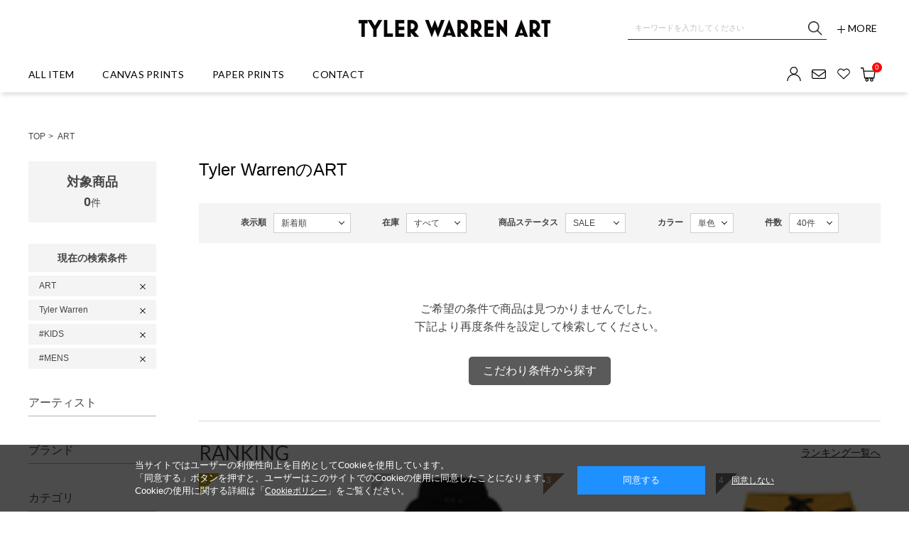

--- FILE ---
content_type: text/html;charset=UTF-8
request_url: https://greenroomgallery.com/ap/s/s?fq=bd:GR010&fq=tags:%22KIDS%22+OR+tags:%22MENS%22&fq=cc1:A&rows=40&sort=fsdt+desc%2Crk+desc&fq=scls:n_sale
body_size: 106287
content:

<!--/ise/select-->



























































































































































<!--categoryName		===ART-->
<!--paramBrandCategory	===-->
<!--paramCategory       ===-->
<!--paramCc1            ===cc1:A-->
<!--paramCc2            ===-->
<!--paramCc3            ===-->
<!--paramPrice          ===-->
<!--paramDiscount       ===-->
<!--paramBrand			===bd:GR010-->
<!--paramColor          ===-->
<!--paramSize           ===-->
<!--paramTags           ===tags:"KIDS" OR tags:"MENS"-->
<!--paramExclusionBrand	===-->
<!--choiceBdMap			===1-->
<!--choiceCC1Map		===1-->
<!--choiceCC2Map		===0-->
<!--choiceCC3Map		===0-->
<!--choiceExclusionBdMap===0-->

	


<!--/ise/select-->



<!--Tyler Warren(タイラーウォーレン)ART-->









<!DOCTYPE html>
<html lang="ja">
<head>
<meta charset="utf-8">

<title>Tyler Warren(タイラーウォーレン)ART通販 | GREENROOM GALLERY</title>
<meta name="description" content="Tyler Warren(タイラーウォーレン)ARTを購入することができます。">
<meta name="keywords" content="Tyler Warren(タイラーウォーレン)ART,Greenroom Gallery,グリーンルーム ギャラリー,公式,通販">

<meta property="og:title" content="Tyler Warren(タイラーウォーレン)ART通販 | GREENROOM GALLERY" />
<meta property="og:type" content="article" />
<meta property="og:url" content="https://greenroomgallery.com/ap/s/s?fq=bd:GR010&fq=cc1:A&fq=scls:n_sale" />
<meta property="og:image" content="https://www.greenroomgallery.com/static/common/ogp/ogp.png" />
<meta property="og:site_name" content="GREENROOM GALLERY" />
<meta property="og:description" content="Tyler Warren(タイラーウォーレン)ARTを購入することができます。" />

<link rel='icon' type='image/x-icon' href="/favicon.ico" />
<link rel="shortcut icon" type="image/x-icon" href="/favicon.ico" />
<link rel="apple-touch-icon-precomposed" href="/apple-touch-icon.png" />
<link rel="mask-icon" href="/static/common/favicon/safari-pinned-tab.svg" color="#000000" />

<meta http-equiv="Content-Type" content="text/html; charset=utf-8" />
<meta http-equiv="Pragma" content="no-cache" />
<meta http-equiv="Cache-Control" content="no-cache" />
<meta http-equiv="Expires" content="Thu, 01 Dec 1994 16:00:00 GMT" />
<meta name="Copyright" content="GREENROOM GALLERY" />
<meta name="Slurp" content="NOYDIR" />
<meta name="robots" content="all">
<meta http-equiv="Content-Script-Type" content="text/javascript" />
<meta http-equiv="Content-Style-Type" content="text/css" />
<meta name="viewport" content="width=1300, user-scalable=yes">


<link rel="alternate" media="handheld" href="//greenroomgallery.com/" />
<link rel="canonical" href="https://greenroomgallery.com/ap/s/s?fq=bd:GR010&fq=cc1:A&fq=scls:n_sale" />


<script type="text/javascript">
	window.WebFontConfig = {
		google: { families: [ 'Lato:400,700' ] },
		active: function() {
			sessionStorage.fonts = true;
		}
	};
	(function() {
		var wf = document.createElement('script');
		wf.src = ('https:' == document.location.protocol ? 'https' : 'http') +
'://ajax.googleapis.com/ajax/libs/webfont/1/webfont.js';
		wf.type = 'text/javascript';
		wf.async = 'true';
		var s = document.getElementsByTagName('script')[0];
		s.parentNode.insertBefore(wf, s);
	})();
</script>
<style type="text/css"> .common_title{ font-family:"Lato",Arial, sans-serif; font-size:28px; line-height:34px; text-align:center; margin:0 0 40px; } .wf-active .common_title{ visibility:visible; } .common_btn a{ display:inline-block; width:278px; height:48px; font-family:"Lato",Arial, sans-serif; font-size:14px; line-height:40px; text-align:center; border:1px solid #a6a6a6; border-radius:3px; } .wf-active .common_btn a{ visibility:visible; } .header_nav_item, .header_nav_link{ display: -webkit-flex; display: -ms-flexbox; display: flex; -webkit-flex-flow: row wrap; -ms-flex-flow: row wrap; flex-flow: row wrap; -webkit-align-items: center; -ms-flex-align: center; align-items: center; -webkit-justify-content: center; -ms-justify-content: center; justify-content: center; height: 50px; color: #000; font-family:"Lato",Arial, sans-serif; font-size:14px; line-height:16px; letter-spacing:0.02em; } .wf-active .header_nav_item, .wf-active .header_nav_link{ visibility:visible; } .header_nav_item:hover, .header_nav_link:hover { color: #b1b1b1; } </style><link rel="stylesheet" type="text/css" href="/static/full/css/common.css?20220217185614">
<link rel="stylesheet" type="text/css" href="/static/full/css/layout.css?20221207115105">
<link rel="stylesheet" type="text/css" href="/static/full/css/header.css?20250414171957">
<link rel="stylesheet" type="text/css" href="/static/full/css/footer.css?20220405201223">
<link rel="stylesheet" type="text/css" href="/static/full/css/side.css?20221128141417">

	<link rel="stylesheet" type="text/css" href="/static/full/css/lib/nouislider_modified.css">
	<link rel="stylesheet" type="text/css" href="/static/full/css/page/page-list.css?20231208154756">
	<link rel="stylesheet" type="text/css" href="/static/full/css/jQuery/slick.css">



<script src="//ajax.googleapis.com/ajax/libs/jquery/1.10.2/jquery.min.js"></script>

<script src="//cdnjs.cloudflare.com/ajax/libs/underscore.js/1.5.1/underscore-min.js"></script>
<script src="//cdnjs.cloudflare.com/ajax/libs/underscore.string/2.3.3/underscore.string.min.js"></script>
<script src="//cdnjs.cloudflare.com/ajax/libs/json2/20121008/json2.js"></script>
<script src="//cdnjs.cloudflare.com/ajax/libs/moment.js/2.8.3/moment.min.js"></script>
<script src="//cdnjs.cloudflare.com/ajax/libs/numeral.js/1.4.5/numeral.min.js"></script>
<script src="//greenroomgallery.com/adss/js/lib/jquery.form.js?1.0"></script>
<!-- Basics -->
<script src="//greenroomgallery.com/adss/js/adss/namespace.js?1.0"></script>
<script src="//greenroomgallery.com/adss/js/adss/console.js?1.0"></script>
<script src="//greenroomgallery.com/adss/js/adss/resource.js?1.0"></script>
<script src="//greenroomgallery.com/adss/js/adss/util.js?1.0"></script>
<script src="//greenroomgallery.com/adss/js/adss/promotion.js?1.0"></script>
<script src="//greenroomgallery.com/adss/js/adss/cartAddItems.js?1.0"></script>
<script>
ADSS.Config.lang = 'ja';
ADSS.Config.appBaseUrl = '//greenroomgallery.com/ap/';
ADSS.Config.console.activate(false);
moment.locale('ja', {
  weekdays: ['日曜日', '月曜日', '火曜日', '水曜日', '木曜日', '金曜日', '土曜日'],
  weekdaysShort: ['日', '月', '火', '水', '木', '金', '土']
});
</script>
<script src="//greenroomgallery.com/adss/js/adss/bootstrap_front.js?1.0"></script>
<script src="//greenroomgallery.com/adss/js/adss/app.js?1.0"></script>
<script src="//greenroomgallery.com/ap/api/mem.js?1768986403883"></script>
<script type="text/javascript" src="/static/full/js/vendor.js?20220217185615"></script>
<script type="text/javascript" src="/static/common/js/common.js?20220217185612"></script>
<script type="text/javascript" src="/static/full/js/common.js?20220217185615"></script>

	<script type="text/javascript" src="/static/full/js/page/page-list.js?20220217185615"></script>
	<script type="text/javascript" src="/static/full/js/arrival_mail_dialog.js"></script>
	<script type="text/javascript" src="/static/full/js/lib/nouislider.js"></script>
	<script type="text/javascript" src="/static/full/js/lib/slick.min.js"></script>
	<style>
		.searchInfo {
			display: none;
		}
	</style>
	

<!-- Google Tag Manager -->
<script>(function(w,d,s,l,i){w[l]=w[l]||[];w[l].push({'gtm.start':
new Date().getTime(),event:'gtm.js'});var f=d.getElementsByTagName(s)[0],
j=d.createElement(s),dl=l!='dataLayer'?'&l='+l:'';j.async=true;j.src=
'https://www.googletagmanager.com/gtm.js?id='+i+dl;f.parentNode.insertBefore(j,f);
})(window,document,'script','dataLayer','GTM-N78M6H4');</script>
<!-- End Google Tag Manager -->


</head>


<!--/ise/select-->

<body>
	<div id="pagetop" class="wrapper"><!-- wrapper Start -->
<!-- Google Tag Manager (noscript) -->
<noscript><iframe src="https://www.googletagmanager.com/ns.html?id=GTM-N78M6H4"
height="0" width="0" style="display:none;visibility:hidden"></iframe></noscript>
<!-- End Google Tag Manager (noscript) -->


			<!-- brandCode==>GR010 -->







	


<!-- brandCode ==== GR010-->
		
		<!-- brandName ==== Tyler Warren-->
		<!-- brandKana ==== タイラーウォーレン-->
		<!-- bannerGroup ==== -->
		





<!--false-->

<header id="header"><!-- header Start -->
	<!-- 帯バナー Start -->
	<!-- 帯バナー End -->
	<div class="header_content"><!-- header_content Start -->
		<div class="header_box"><!-- header_box Start -->
			<div class="header_top">
				<div class="header_top_inner">
<div class="header_caution"><!-- header_caution Start -->
</div><!-- header_caution End -->

						<div class="header_logo">
							<a class="header_logo_link header_logo_top logo_tylerwarren" href="https://greenroomgallery.com/tylerwarren/">GREENROOM GALLERY</a>
						</div>
					<div class="header_search">
						<div class="header_search_area">
							<script type="text/javascript">
								var searchBaseUrl = 'https://greenroomgallery.com/ap/s/s';
								var toFullWidth = function(value) {
									if (!value) return value;
									return String(value).replace(/[!-~]/g, function(all) {
										return String.fromCharCode(all.charCodeAt(0) + 0xFEE0);
									});
								};
								function isHanEisu(str){
									str = (str==null)?"":str;
									if(str.match(/^[A-Za-z0-9]*$/)){
										return true;
									}else{
										return false;
									}
								}
								function menuKwSearch() {
									var kw = $('#menuKw').val();
									var chkkw = kw;
									if ( kw == "キーワードを入力してください" ) {
										kw = "";
									}else{
										if (kw.length  == 1 && !isHanEisu(chkkw)){
											kw = toFullWidth(kw);
											kw = "&fq=text:" + ADSS.Util.asSolrSafeString(kw) + "&search=" + ADSS.Util.asSolrSafeString(kw);
										}else{
											kw = "&fq=text:" + ADSS.Util.asSolrSafeString(kw) + "&search=" + ADSS.Util.asSolrSafeString(kw);
										}
									}
									location.href = searchBaseUrl + '?rows=40&sort=fsdt+desc,rk+desc&fq=scls:n_*' + kw.replace(/%5C/g, "");
								}
								function toFullWidth(elm) {
									return elm.value.replace(/[ -/:-@\[-~]/g, function(s){
										return String.fromCharCode(s.charCodeAt(0)+0xFEE0);
									});
								}
								$(function() {
									$('.search_btn a').on('click',function(){
										menuKwSearch();
									});
								});
							</script>
							<form class="header_search_form" name="headSearchForm" method="get" onSubmit="menuKwSearch();return false;">
								<div class="header_search_group">
									<div class="header_search_text">
										<input type="text" id="menuKw" title="キーワードを入力してください" class="header_search_input js-placeholder" value="">
										<div class="header_search_submit">
										<input class="button_search_submit" type="submit" value="送信" onclick="menuKwSearch();">
									</div>
								</div>
								</div>
							</form>
						</div>
						<div class="header_search_btn"><a class="button_header_search" href="https://greenroomgallery.com/ap/s/q"><span class="header_search_name"><i class="icon_search_toggle"></i>MORE</span></a></div>
					</div>
				</div><!-- /header_top_inner -->
			</div><!-- /header_top -->
			<div class="header_bottom"><!-- header_bottom Start -->
				<div class="header_bottom_inner">
					<div class="header_menu">

<nav class="header_nav"><!-- header_nav Start -->
	<ul class="header_nav_list">
			<li class="header_nav_item"><a class="header_nav_link" href="https://greenroomgallery.com/ap/s/s?sort=fsdt+desc,rk+desc&fq=scls:n_*&fq=bd:GR010">ALL ITEM</a></li>
			<li class="header_nav_item"><a class="header_nav_link" href="https://greenroomgallery.com/ap/s/s?sort=fsdt+desc,rk+desc&fq=scls:n_*&fq=bd:GR010&fq=cc2:AB">CANVAS PRINTS</a></li>
			<li class="header_nav_item"><a class="header_nav_link" href="https://greenroomgallery.com/ap/s/s?sort=fsdt+desc,rk+desc&fq=scls:n_*&fq=bd:GR010&fq=cc2:AD">PAPER PRINTS</a></li>
		<li class="header_nav_item"><a class="header_nav_link" href="https://greenroomgallery.com/ap/contact/">CONTACT</a></li>
	</ul>
</nav><!-- header_nav End -->
					</div>
					<div class="header_sub"><!-- header_sub Start -->
						<nav class="header_member_nav"><!-- header_member_nav Start -->
							<ul class="header_sub_list">
								<li class="header_sub_item" data-id="member">
									<a class="header_sub_link header_member_link" href="https://greenroomgallery.com/ap/member/login">
										<span class="icon_header_member"><svg xmlns="http://www.w3.org/2000/svg" width="20" height="24"  viewBox="0 0 48 48"><defs><style>.icon_member_1,.icon_member_2{fill:none;stroke:#000;stroke-miterlimit:10;}.icon_member_2{stroke-width:3px;}</style></defs><circle class="icon_member_2" cx="23.5" cy="13" r="11.5"/><path class="icon_member_2" d="M2,48a22,22,0,0,1,44,0"/></svg></span>
									</a>
								</li>
								<li class="header_sub_item" data-id="mailmag">
									<a class="header_sub_link header_mailmag_link" href="https://greenroomgallery.com/ap/mag/">
										<span class="icon_header_mailmag"><svg xmlns="http://www.w3.org/2000/svg" width="24" height="16" viewBox="0 0 48 48"><defs><style>.icon_mail_1,.icon_mail_3{fill:none;stroke:#000;}.icon_mail_1{stroke-linecap:round;stroke-linejoin:round;}.icon_mail_1,.icon_mail_3{stroke-width:3px;}</style></defs><path class="icon_mail_1" d="M45.74,16,24,32,2.2,16"/><rect class="icon_mail_3" x="1.5" y="10.5" width="45" height="29" rx="4.5"/></svg></span>
									</a>
								</li>
								<li class="header_sub_item" data-id="favorite">
									<a class="header_sub_link header_favorite_link" href="https://greenroomgallery.com/ap/member/favorite/list">
										<span class="icon_header_favotite"><svg xmlns="http://www.w3.org/2000/svg" width="22" height="18" viewBox="0 0 48 48"><defs><style>.icon_heart_1{fill:none;stroke:#000;stroke-miterlimit:10;stroke-width:3px;}</style></defs><path class="icon_heart_1" d="M42.61,9.18a12.14,12.14,0,0,0-16.38,0L24,11.27,21.77,9.18a12.14,12.14,0,0,0-16.38,0,10.4,10.4,0,0,0-.67,14.69c.22.24.44.46.67.67l2.23,2.1L24,42,40.38,26.64l2.23-2.09a10.41,10.41,0,0,0,.67-14.7c-.22-.23-.44-.45-.67-.67Z"/></svg></span>
									</a>
								</li>
								<li class="header_sub_item" data-id="shopcart">
									<a class="header_sub_link header_shopcart_link" href="https://greenroomgallery.com/ap/cart/show">
										<span class="icon_header_cart"><svg xmlns="http://www.w3.org/2000/svg" width="23" height="21" viewBox="0 0 48 48"><defs><style>.icon_cart{fill:none;stroke:#000;stroke-miterlimit:10;stroke-width:3px;}</style></defs><path class="icon_cart" d="M0,4H7.85L13,36h29.5L46,13.83H8.93"/><circle class="icon_cart" cx="20" cy="42" r="4"/><circle class="icon_cart" cx="35.24" cy="42" r="4"/></svg></span>
										<span class="header_shopcart_piece"></span>
										<script type="text/javascript">
											$(function(){
												if (adss_cart['amount'] != 0 ) {
													$('.header_shopcart_piece').html(adss_cart['piece']);
												} else {
													$('.header_shopcart_piece').html(0);
												}
											});
										</script>
									</a>
								</li>
							</ul>
						</nav><!-- header_sub_nav End -->
					</div><!-- header_sub End -->
				</div>
			</div><!-- header_bottom End -->
		</div><!-- header_box End -->
	</div><!-- header_content End -->
</header><!-- header End -->

		<div id="contents" class="product_list"><!-- contents Start -->
			<!-- bread Start -->
<div class="bread clearfix">
	<ol>
		<li><a href="https://greenroomgallery.com/">TOP</a></li>












				<!-- code ==> A  -->
				<!-- condition ==> cc1:A, code ==> A -->










			<li>
				<a href="https://greenroomgallery.com/ap/s/s?fq=bd:GR010&fq=tags:%22KIDS%22+OR+tags:%22MENS%22&rows=40&sort=fsdt+desc,rk+desc&fq=cc1:A">
					ART
				</a>
			</li>






	</ol>
</div>

			<!-- bread End -->
			<!-- PI3用 -->


			<!-- ブランドトップ -->


			<div id="main"><!-- main Start -->
<nav id="side_nav"><!-- side-nav Start -->
	
<style>
	.side_search_results {
		display: none;
	}

	.side_results_item:nth-child(n + 10) {
		display: none;
	}
</style>
<dl class="result_number">
	<dt class="result_number_heading">対象商品</dt>
	<dd class="result_number_text"><span class="result_totalnumber">0</span>件</dd>
</dl>
<div class="side_search_results">
	<h4 class="side_results_title">現在の検索条件</h4>
	<ul class="side_results_list">
	
			<li class="side_results_item cc1"><a href="https://greenroomgallery.com/ap/s/s?fq=bd:GR010&fq=tags:%22KIDS%22+OR+tags:%22MENS%22&fq=scls:n_sale&rows=40&sort=fsdt+desc%2Crk+desc">ART</a></li>



			<li class="side_results_item bd"><a href="https://greenroomgallery.com/ap/s/s?fq=tags:%22KIDS%22+OR+tags:%22MENS%22&fq=cc1:A&fq=scls:n_sale&rows=40&sort=fsdt+desc%2Crk+desc">Tyler Warren</a></li>



			<li class="side_results_item tags"><a href="https://greenroomgallery.com/ap/s/s?fq=bd:GR010&fq=cc1:A&fq=scls:n_sale&rows=40&sort=fsdt+desc%2Crk+desc&fq=tags:MENS">&#35;KIDS</a></li>

			<li class="side_results_item tags"><a href="https://greenroomgallery.com/ap/s/s?fq=bd:GR010&fq=cc1:A&fq=scls:n_sale&rows=40&sort=fsdt+desc%2Crk+desc&fq=tags:KIDS">&#35;MENS</a></li>
	</ul>
	<div class="side_results_more"><a class="button_results_more" href="javascript:void(0);">MORE</a></div>
</div>

<script type="text/javascript">
	$(function(){
		if ( $(".side_results_item").length > 0 ) {
			$(".side_search_results").show();
		}

		if ( $(".side_results_item").length < 10 ) {
			$('.side_results_more').hide();
		}

		$('.button_results_more').click(function () {
			$(".side_results_item:nth-child(n + 10)").slideDown(function (){
				$('.button_results_more').fadeOut();
			});
		});
	});
</script>




<div class="side_artist">
	<h4 class="side_title">アーティスト</h4>
	<ul class="side_artist_list" id ="side_artist_container">
</div>

<script id="template_side_artist" type="text/template">
{{ _.each(data.doc, function(country) { }}
	{{ _.each(country.brandList ,function(bd) { }}

	<li class="side_artist_item side_brand_item bd_{{=bd.code}}{{ if ( bd.active ) {  }} on{{ } }}">
		<a class="side_brand_link" href="{{=bd.link}}">{{=bd.name}}({{=bd.count}})</a>
	</li>
	{{ }); }}
{{ }); }}
</script>


	<script type="text/javascript">
	$(function() {
		var nav_Brand_baseParams = new Array();
		nav_Brand_baseParams.push('wt=json');
		nav_Brand_baseParams.push('rows=0');
		nav_Brand_baseParams.push('facet=true');
		nav_Brand_baseParams.push('facet.sort=index');
		nav_Brand_baseParams.push('facet.pivot=bdc,bd,bdName');
		nav_Brand_baseParams.push('facet.mincount=1');
		nav_Brand_baseParams.push('fq=-bdc:GR06');

		var params = $.extend(true, [], nav_Brand_baseParams);

		params.push('fq=tags%3A%22KIDS%22%20OR%20tags%3A%22MENS%22');
		params.push('fq=cc1%3AA');
		params.push('fq=scls%3An_sale');


		nav_BrandCategory_runQuery(params, true);
		function nav_BrandCategory_runQuery(_params, isRetry) {
			$(".side_artist_item").hide();
			var dataParam = _params.join('&');
			dataParam = dataParam.replace("&&","&");
			$.ajax({
				'url'      : '/ise/select',
				'data'     : dataParam,
				'dataType' : "json"
			}).done(function(data) {

				var brandCategoryData = data.facet_counts.facet_pivot["bdc,bd,bdName"];

				var countoryInfoList = [];
					_info = {
						"name" : "Hawaii",
						"code" : "GR01"
					}
					countoryInfoList.push(_info);
					_info = {
						"name" : "California",
						"code" : "GR02"
					}
					countoryInfoList.push(_info);
					_info = {
						"name" : "Australia",
						"code" : "GR03"
					}
					countoryInfoList.push(_info);
					_info = {
						"name" : "Japan",
						"code" : "GR04"
					}
					countoryInfoList.push(_info);
					_info = {
						"name" : "Other",
						"code" : "GR05"
					}
					countoryInfoList.push(_info);

				var countryList = [];
				_.each(countoryInfoList, function(info, index){
					_.each(brandCategoryData, function(bdc, index){
						var _infoName = info.name;
						var _infoCode = info.code;
						var _brandCategoryCode = bdc.value;
						var brandArray = [];

						if (_infoCode == _brandCategoryCode) {
							_.each(bdc.pivot, function(bdData, index) {
								var _brandCode = bdData.value;
								var _brandName = bdData.pivot[0].value;
								var _count = bdData.count;
								var _link = "https://greenroomgallery.com/ap/s/s?fq=tags:%22KIDS%22+OR+tags:%22MENS%22&fq=cc1:A&fq=scls:n_sale&sort=fsdt+desc%2Crk+desc";

								var _active = false;
								if (  jQuery.inArray(_brandCode, _paramBrand) > -1 ) {
									_active = true;

									// 選択済の場合は自分を除外
									var _targetBrand = _.filter(_paramBrand, function(_param_code) {
										return _param_code != _brandCode;
									});

									if ( _targetBrand && _targetBrand.length > 0 ) {
										_link = _link + "&fq=bd:" + _targetBrand.join("+OR+bd:") ;
									}
								} else {
									if ( _paramBrand.length == 0 ) {
										_link = _link + "&fq=bd:" + _brandCode;
									} else {
										_link = _link + "&fq=bd:" + _brandCode + "+OR+bd:" + _paramBrand.join("+OR+bd:");
									}
								}

								bdArray = {
									"code" : _brandCode,
									"name" : _brandName,
									"link" : _link,
									"count": _count,
									"active": _active
								};
								brandArray.push(bdArray);
							});

							bdcArray = {
								"name" : _infoName,
								"code" : _brandCategoryCode,
								"link" : "https://greenroomgallery.com/ap/s/s?rows=40&sort=fsdt+desc,rk+desc&fq=scls:n_*" + "&fq=bdc:" + _brandCategoryCode,
								"brandList" : brandArray,
							};
							countryList.push(bdcArray);
							return;
						}
					});
				});
				$container = $("#side_artist_container");
				$container.html("");
				$container.append(_.template($('#template_side_artist').html())({ "doc" : countryList}));





			});
		}
	});
	</script>

<div class="side_brand">
	<h4 class="side_title">ブランド</h4>
	<ul class="side_brand_list" id="side_brand_container"></ul>

</div>

<script type="text/template" id="template_side_brand">
	{{ _.each(data.brandList ,function(brand) { }}
	<li class="side_brand_item bd_{{=brand.code}}{{ if ( brand.active ) {  }} on{{ } }}">
		<a class="side_brand_link" href="{{=brand.link}}">{{=brand.name}}({{=brand.count}})</a>
	</li>
	{{ }); }}
</script>

<script type="text/javascript">
var _paramBrand = [];
_paramBrand.push("GR010");
$(function() {
	var nav_Brand_baseParams = new Array();
	nav_Brand_baseParams.push('wt=json');
	nav_Brand_baseParams.push('rows=0');
	nav_Brand_baseParams.push('facet=true');
	nav_Brand_baseParams.push('facet.pivot=bd,bdName');
	nav_Brand_baseParams.push('facet.mincount=1');
	nav_Brand_baseParams.push('&fq=bdc:GR06');

	var params = $.extend(true, [], nav_Brand_baseParams);

	params.push('fq=tags%3A%22KIDS%22%20OR%20tags%3A%22MENS%22');
	params.push('fq=cc1%3AA');
	params.push('fq=scls%3An_sale');


	nav_Brand_runQuery(params, true);
	function nav_Brand_runQuery(_params, isRetry) {
		$(".side_brand_item").hide();
		var dataParam = _params.join('&');
		dataParam = dataParam.replace("&&","&");
		$.ajax({
			'url'      : '/ise/select',
			'data'     : dataParam,
			'dataType' : "json"
		}).done(function(data) {
			var brandCts = data.facet_counts.facet_pivot["bd,bdName"];

			var brandList = [];
			$container = $("#side_brand_container");
			$container.html("");

			_.each(brandCts, function(bdData, index) {
				var _brandCode = bdData.value;
				var _brandName = bdData.pivot[0].value;
				var _count = bdData.count;
				var _link = "https://greenroomgallery.com/ap/s/s?fq=tags:%22KIDS%22+OR+tags:%22MENS%22&fq=cc1:A&fq=scls:n_sale&sort=fsdt+desc%2Crk+desc";

				var _active = false;
				if (  jQuery.inArray(_brandCode, _paramBrand) > -1 ) {
					_active = true;

					// 選択済の場合は自分を除外
					var _targetBrand = _.filter(_paramBrand, function(_param_code) {
						return _param_code != _brandCode;
					});

					if ( _targetBrand && _targetBrand.length > 0 ) {
						_link = _link + "&fq=bd:" + _targetBrand.join("+OR+bd:") ;
					}
				} else {
					if ( _paramBrand.length == 0 ) {
						_link = _link + "&fq=bd:" + _brandCode;
					} else {
						_link = _link + "&fq=bd:" + _paramBrand.join("+OR+bd:") + "+OR+bd:" + _brandCode;
					}
				}

				bdList = {
					"code" : _brandCode,
					"name" : _brandName,
					"link" : _link,
					"count": _count,
					"active": _active
				};
				brandList.push(bdList);
			});
			$container.append(_.template(jQuery("#template_side_brand").html())({ "brandList": brandList }));
		});
	}
});
</script>


<div class="side_category">
	<h4 class="side_title">カテゴリ</h4>
	<ul id="" class="side_category01 side_category_list">
				<li class="side_category_item" id="category_container_A">		</li>
		<li class="side_category_item" id="category_container_B">		</li>
		<li class="side_category_item" id="category_container_C">		</li>
		<li class="side_category_item" id="category_container_D">		</li>
		<li class="side_category_item" id="category_container_E">		</li>
	</ul>
</div>

<script type="text/template" id="template-category_12">
		{{ var isActive = data.category.active; }}
		{{ _.each(data.category.medium ,function(category) { }}
			{{ if ( category.active == true ) { }}
				{{ isActive = true; }}
			{{ } }}
		{{ }); }}

		{{ if ( isActive == true ) { }}
			<span class="side_category_toggle selected">{{=data.category.name}}</span>
			<ul class="side_category02 side_category_list_medium" style="display: block;">
		{{ } else { }}
			<span class="side_category_toggle">{{=data.category.name}}</span>
			<ul class="side_category02 side_category_list_medium">
		{{ } }}

		{{ if ( data.category.active == true ) { }}
			<li class="side_category_item_medium on"><a class="side_category_link" href="{{=data.category.link}}">すべての{{=data.category.name}}({{=data.category.count}})</a></li>
		{{ } else { }}
			<li class="side_category_item_medium"><a class="side_category_link" href="{{=data.category.link}}">すべての{{=data.category.name}}({{=data.category.count}})</a></li>
		{{ } }}
		{{ _.each(data.category.medium ,function(category) { }}
		{{ if ( category.active == true ) { }}
			<li class="side_category_item_medium on"><a class="side_category_link" href="{{=category.link}}">{{=category.name}}({{=category.count}})</a></li>
		{{ } else { }}
			<li class="side_category_item_medium"><a class="side_category_link" href="{{=category.link}}">{{=category.name}}({{=category.count}})</a></li>
		{{ } }}
		{{ }); }}
			</ul>
</script>

<script type="text/template" id="template-category_23">
	<li class="side_category_item">
		{{ var isActive = data.category.active; }}
		{{ _.each(data.category.small ,function(category) { }}
			{{ if ( category.active == true ) { }}
				{{ isActive = true; }}
			{{ } }}
		{{ }); }}

		{{ if ( isActive == true ) { }}
			<span class="side_category_toggle selected">{{=data.category.name}}</span>
			<ul class="side_category02 side_category_list_medium" style="display: block;">
		{{ } else { }}
			<spanclass="side_category_toggle">{{=data.category.name}}</span>
			<ul class="side_category02 side_category_list_medium">
		{{ } }}

		{{ if ( data.category.active == true ) { }}
			<li class="side_category_item_medium on"><a class="side_category_link" href="{{=data.category.link}}">すべての{{=data.category.name}}({{=data.category.count}})</a></li>
		{{ } else { }}
			<li class="side_category_item_medium"><a class="side_category_link" href="{{=data.category.link}}">すべての{{=data.category.name}}({{=data.category.count}})</a></li>
		{{ } }}
		{{ _.each(data.category.small ,function(category) { }}
		{{ if ( category.active == true ) { }}
			<li class="side_category_item_medium on"><a class="side_category_link" href="{{=category.link}}">{{=category.name}}({{=category.count}})</a></li>
		{{ } else { }}
			<li class="side_category_item_medium"><a class="side_category_link" href="{{=category.link}}">{{=category.name}}({{=category.count}})</a></li>
		{{ } }}
		{{ }); }}
			</ul>
		</li>
</script>

<script type="text/javascript">
	$(function() {
		var baseParams = new Array();
		baseParams.push('wt=json');
		baseParams.push('rows=0');
		baseParams.push('facet=true');
		baseParams.push('facet.limit=1000');
		baseParams.push('facet.field=cf1');
		baseParams.push('facet.field=cf2');
		baseParams.push('facet.field=cf3');
		baseParams.push('facet.sort=false');
		baseParams.push('facet.mincount=1');

		var params = $.extend(true, [], baseParams);

		params.push('fq=bd%3AGR010');
		params.push('fq=tags%3A%22KIDS%22%20OR%20tags%3A%22MENS%22');
		params.push('fq=scls%3An_sale');

		runQuery(params, true);
		function runQuery(_params, isRetry) {
			var dataParam = _params.join('&');
			if(dataParam.substr(-7,7)=="text%3A"){
				dataParam = dataParam.replace('text%3A','text:""');
			}
			dataParam = dataParam.replace('text%3A&','text:""&');
			dataParam = dataParam.replace("&&","&");
			$.ajax({
				'url'      : '/ise/select',
				'data'     : dataParam,
				'dataType' : "json"
			}).done(function(data) {
				var largeCts = data.facet_counts.facet_fields.cf1;
				var mediumCts = data.facet_counts.facet_fields.cf2;
				var smallCts = data.facet_counts.facet_fields.cf3;
				var cc = "";
				var cc_array = new Array();

				var isHit = false;
				cc = "cc1:A";
				cc_array = cc.split("+OR+");
				for (var i = 0; i < largeCts.length; i+= 2) {
					var _codeName = largeCts[i].split("__");
					var _code = _codeName[0];
					if ( $.inArray("cc1:"+_code, cc_array) > -1 ) {
						isHit = true;
					}
				}

				if ( isRetry && isHit == false ) {
					cc = "";
					cc_array = new Array();

					if ( isRetry ) {
						runQuery(baseParams, false);
					}
				} else {
					cc = "cc1:A";
					cc_array = cc.split("+OR+");

//--------------------------------------------------------------------------------------------------------------------------------------------------------------------------------------------
					function makeLink(isRetry, param) {
						if ( isRetry ) {
							return "https://greenroomgallery.com/ap/s/s?fq=bd:GR010&fq=tags:%22KIDS%22+OR+tags:%22MENS%22&fq=scls:n_sale&sort=fsdt+desc%2Crk+desc&rows=40" + param;
						} else {
							return "https://greenroomgallery.com/ap/s/s?rows=40&sort=fsdt+desc,rk+desc" + param;
						}
					}

					var holder = new Array();
					for (var i = 0; i < largeCts.length; i+= 2) {
						var _codeName = largeCts[i].split("__");
						var _code = _codeName[0];
						var _name = _codeName[1]
						var _count = largeCts[i+1];

						if ( _count > 0 ) {
							var map = {'code' : _code, 'name' : _name, 'count' : _count};
							if ( $.inArray("cc1:"+_code, cc_array) > -1 ) {
								map.active = true;
							}

							var target = "";
							var target_array = new Array();

							if ( map.active ) {
								if ( target_array.length > 0  ) {
									target = "&fq=" +  target_array.sort().join("+OR+");
								}

								map.link = makeLink(isRetry, target);
							} else {
								target_array.push("cc1:" + _code);
								if ( target_array.length > 0  ) {
									target = "&fq=" +  target_array.sort().join("+OR+");
								}

								map.link = makeLink(isRetry, target);
							}


							var holderM = new Array();
							for (var k = 0; k < mediumCts.length; k+= 2) {
								var _McodeName = mediumCts[k].split("__");
								var _Mcode = _McodeName[0];
								var _Mname = _McodeName[1];
								var _Mcount = mediumCts[k+1];

								if (_code != _Mcode.substr(0, 1)) {
									continue;
								}

								if (parseInt(_Mcount, 10) < 1) {
									continue;
								}

								var mid = {'code' : _Mcode, 'name' : _Mname, 'count' : _Mcount};
								if ( $.inArray("cc2:"+_Mcode, cc_array) > -1 ) {
									mid.active = true;
								}

								var target = "";
								var target_array = new Array();

								$.each(cc_array, function(i, val) {
									if ( val.length == 6  && val != "cc2:" + _Mcode.substr(0,2) && val.substr(0,5) == "cc2:" + _Mcode.substr(0,1) ) {
										target_array.push(val);
									}
								});

								if ( mid.active ) {
									if ( target_array.length > 0  ) {
										target = "&fq=" +  target_array.sort().join("+OR+");
									}

									mid.link = makeLink(isRetry, target);
								} else {
									target_array.push("cc2:" + _Mcode);
									if ( target_array.length > 0  ) {
										target = "&fq=" +  target_array.sort().join("+OR+");
									}

									mid.link = makeLink(isRetry, target);
								}

								var holderS = new Array();
								for (var p = 0; p < smallCts.length; p+= 2) {
									var _ScodeName = smallCts[p].split("__");
									var _Scode = _ScodeName[0];
									var _Sname = _ScodeName[1];
									var _Scount = smallCts[p+1];

									if (_Mcode != _Scode.substr(0, 2)) {
										continue;
									}

									if (parseInt(_Scount, 10) < 1) {
										continue;
									}

									var sml = {'code' : _Scode, 'name' : _Sname, 'count' : _Scount};
									if ( $.inArray("cc3:"+_Scode, cc_array) > -1 ) {
										sml.active = true;
									}

									var target = "";
									var target_array = new Array();
									$.each(cc_array, function(i, val) {
										if ( val.length == 8  && val != "cc3:" + _Scode.substr(0,4) && val.substr(0,6) == "cc3:" + _Scode.substr(0,2) ) {
											target_array.push(val);
										}
									});

									if ( sml.active ) {
										if ( target_array.length > 0  ) {
											target = "&fq=" +  target_array.sort().join("+OR+");
										}

										sml.link = makeLink(isRetry, target);
									} else {
										target_array.push("cc3:" + _Scode);
										if ( target_array.length > 0  ) {
											target = "&fq=" +  target_array.sort().join("+OR+");
										}

										sml.link = makeLink(isRetry, target);
									}

									holderS.push(sml);
								}
								mid.small = holderS;

								holderM.push(mid);
							}
							map.medium = holderM;

							holder.push(map);
						}
					}

					$container = $("#category_container_"+map.code);
					$container.html("");
					_.each(holder, function(category, index) {
						$container.append(_.template(jQuery("#template-category_12").html())({ "category": category }));
					});

					$('.side_category_toggle').click(function(){
						if($(this).hasClass('selected')){
							$(this).next('ul').slideUp();
							$(this).removeClass('selected');
						}else{
							$(this).next('ul').slideDown();
							$(this).addClass('selected');
						}
						return false;
					});

					$(".side_category01 a").each(function(){
						var url = $(this).attr("href");
						url = urlDecode(url);
						$(this).attr("href", url);
					});
//--------------------------------------------------------------------------------------------------------------------------------------------------------------------------------------------
				}
			});
		}
	});
</script>

<div class="side_gender">
	<h4 class="side_title">性別</h4>
	<ul class="side_gender_list">


		<li class="side_gender_item tags_MENS on">
			<a class="side_gender_link" href="https://greenroomgallery.com/ap/s/s?fq=bd:GR010&fq=cc1:A&fq=scls:n_sale&rows=40&sort=fsdt+desc%2Crk+desc&amp;fq=tags:%22KIDS%22" data-inithref="https://greenroomgallery.com/ap/s/s?rows=40&sort=fsdt+desc,rk+desc&amp;fq=tags:%22KIDS%22">MENS</a>
		</li>


		<li class="side_gender_item tags_WOMENS">
			<a class="side_gender_link" href="https://greenroomgallery.com/ap/s/s?fq=bd:GR010&fq=cc1:A&fq=scls:n_sale&rows=40&sort=fsdt+desc%2Crk+desc&amp;fq=tags:%22KIDS%22+OR+tags:%22MENS%22+OR+tags:%22WOMENS%22" data-inithref="https://greenroomgallery.com/ap/s/s?rows=40&sort=fsdt+desc,rk+desc&amp;fq=tags:%22KIDS%22+OR+tags:%22MENS%22+OR+tags:%22WOMENS%22">WOMENS</a>
		</li>


		<li class="side_gender_item tags_KIDS on">
			<a class="side_gender_link" href="https://greenroomgallery.com/ap/s/s?fq=bd:GR010&fq=cc1:A&fq=scls:n_sale&rows=40&sort=fsdt+desc%2Crk+desc&amp;fq=tags:%22MENS%22" data-inithref="https://greenroomgallery.com/ap/s/s?rows=40&sort=fsdt+desc,rk+desc&amp;fq=tags:%22MENS%22">KIDS</a>
		</li>
	</ul>
</div><!-- side_list_gender End -->

<script type="text/javascript">
$(function() {
	var nav_gender_baseParams = new Array();
	nav_gender_baseParams.push('wt=json');
	nav_gender_baseParams.push('facet=true');
	nav_gender_baseParams.push('facet.field=tags');
	nav_gender_baseParams.push('facet.mincount=1');

	var params = $.extend(true, [], nav_gender_baseParams);

	params.push('fq=bd%3AGR010');
	params.push('fq=cc1%3AA');
	params.push('fq=scls%3An_sale');


	nav_gender_runQuery(params, true);
	function nav_gender_runQuery(_params, isRetry) {
		//$(".side_gender_item").hide();
		var dataParam = _params.join('&');
		dataParam = dataParam.replace("&&","&");
		$.ajax({
		    'url'      : '/ise/select',
		    'data'     : dataParam,
		    'dataType' : "json"
		}).done(function(data) {
			var sideGender = data.facet_counts.facet_fields.tags;

			var totalCount = 0;
			for (var j = 0; j < sideGender.length; j += 2) {
				totalCount= totalCount + sideGender[j+1];
			}

			if ( isRetry && totalCount == 0 ) {
				$('.side_gender_link').each(function() {
					$(this).attr("href", $(this).data("inithref"));
				});
				nav_gender_runQuery(nav_gender_baseParams, false);
			} else {
				for (var j = 0; j < sideGender.length; j += 2) {
					var count = sideGender[j+1];
					var code = sideGender[j];
					if ( count > 0) {
						$(".side_gender_item.tags_"+code).show();
					}
				}
			}
		});
	}
});
</script>



<div class="side_itemtype">
	<h4 class="side_title">商品タイプ</h4>
	<ul class="side_itemtype_list">
			<li class="side_itemtype_item scls_nomal">
				<a class="side_itemtype_link" href="https://greenroomgallery.com/ap/s/s?fq=bd:GR010&fq=tags:%22KIDS%22+OR+tags:%22MENS%22&fq=cc1:A&rows=40&sort=fsdt+desc%2Crk+desc&fq=scls:n_usual+NOT+icon:reserve">通常商品</a>
			</li>
			<li class="side_itemtype_item scls_nomal on">
				<a class="side_itemtype_link" href="https://greenroomgallery.com/ap/s/s?fq=bd:GR010&fq=tags:%22KIDS%22+OR+tags:%22MENS%22&fq=cc1:A&rows=40&sort=fsdt+desc%2Crk+desc">セール商品</a>
			</li>
	</ul>
</div><!-- side_list_itemtype End -->


<div class="side_size">
	<h4 class="side_title">サイズ</h4>
	<ul class="side_size_list">

				<li class="side_size_item size_B9D" data-vca="B9D">
					<a href="https://greenroomgallery.com/ap/s/s?fq=bd:GR010&fq=tags:%22KIDS%22+OR+tags:%22MENS%22&fq=cc1:A&fq=scls:n_sale&rows=40&sort=fsdt+desc%2Crk+desc&amp;fq=vca:B9D" class="side_size_link">8×10</a>
				</li>

				<li class="side_size_item size_B9Y" data-vca="B9Y">
					<a href="https://greenroomgallery.com/ap/s/s?fq=bd:GR010&fq=tags:%22KIDS%22+OR+tags:%22MENS%22&fq=cc1:A&fq=scls:n_sale&rows=40&sort=fsdt+desc%2Crk+desc&amp;fq=vca:B9Y" class="side_size_link">11×14</a>
				</li>

				<li class="side_size_item size_BA5" data-vca="BA5">
					<a href="https://greenroomgallery.com/ap/s/s?fq=bd:GR010&fq=tags:%22KIDS%22+OR+tags:%22MENS%22&fq=cc1:A&fq=scls:n_sale&rows=40&sort=fsdt+desc%2Crk+desc&amp;fq=vca:BA5" class="side_size_link">12×12</a>
				</li>

				<li class="side_size_item size_B9Z" data-vca="B9Z">
					<a href="https://greenroomgallery.com/ap/s/s?fq=bd:GR010&fq=tags:%22KIDS%22+OR+tags:%22MENS%22&fq=cc1:A&fq=scls:n_sale&rows=40&sort=fsdt+desc%2Crk+desc&amp;fq=vca:B9Z" class="side_size_link">11×17</a>
				</li>

				<li class="side_size_item size_B9T" data-vca="B9T">
					<a href="https://greenroomgallery.com/ap/s/s?fq=bd:GR010&fq=tags:%22KIDS%22+OR+tags:%22MENS%22&fq=cc1:A&fq=scls:n_sale&rows=40&sort=fsdt+desc%2Crk+desc&amp;fq=vca:B9T" class="side_size_link">10×20</a>
				</li>

				<li class="side_size_item size_BB4" data-vca="BB4">
					<a href="https://greenroomgallery.com/ap/s/s?fq=bd:GR010&fq=tags:%22KIDS%22+OR+tags:%22MENS%22&fq=cc1:A&fq=scls:n_sale&rows=40&sort=fsdt+desc%2Crk+desc&amp;fq=vca:BB4" class="side_size_link">16×20</a>
				</li>
	</ul>
</div>

<script type="text/javascript">
	$(function() {
		var params = new Array();
		params.push('wt=json');
		params.push('rows=0');
		params.push('facet=true');
		params.push('facet.limit=1000');
		params.push('facet.field=vca');
		params.push('facet.sort=false');
		params.push('facet.mincount=1');

		params.push('fq=bd%3AGR010');
		params.push('fq=cc1%3AA');
		params.push('fq=scls%3An_sale');


		var dataParam = params.join('&');
		if(dataParam.substr(-7,7)=="text%3A"){
			dataParam = dataParam.replace('text%3A','text:""');
		}
		dataParam = dataParam.replace('text%3A&','text:""&');
		dataParam = dataParam.replace("&&","&");
		$.ajax({
			'url'      : '/ise/select',
			'data'     : dataParam,
			'dataType' : "json"
		}).done(function(data) {
			var vcaCts = data.facet_counts.facet_fields.vca;
			var vca_array = new Array();
			var vcas = "";

			for (var i = 0; i < vcaCts.length; i+= 2) {
				var _name = vcaCts[i]
				var _count = vcaCts[i+1];
				if ( _count > 0 ) {
					vca_array.push(_name);
				}
			}
		});
	});
</script>


<div class="side_price">
	<h4 class="side_title">価格</h4>
    <div class="side_price_inner">
    	<div class="side_price_range">
    		<div id="range_slider"></div>
    	</div>
  	</div>
    <div class="side_form_row side_price_search">
        <div class="col_side col_6 side_price_low">
	        <input type="text" title="" value="" id="change_search_low_price" name="price1" class="side_price_input">
	        <div class="side_price_text">
	        	<span class="side_price_en">円</span>
	      	</div>
        </div>
        <span class="side_price_allow">~</span>
        <div class="col_side col_6 side_price_high">
	        <input type="text" title="" value="" id="change_search_high_price" name="price2" class="side_price_input">
	        <div class="side_price_text">
	        	<span class="side_price_en">円</span>
	      	</div>
        </div>
    </div>
    <div class="side_form_row">
    	<div class="col_side col_6">
    		<button type="button" class="button_side_reset">リセット</button>
    	</div>
    	<div class="col_side col_6">
      	<button type="button" class="button_side_search" onclick="nav_priceSearch();">絞り込む</button>
    	</div>
  	</div>
</div>
<script type="text/javascript">
$(function() {
	var range_all_sliders = {
		'min': [ 0, 100 ],
		'1%':  [ 100,  100 ],
		'12.5%': [ 1000,  500 ],
		'25%': [ 5000,  1000 ],
		'37.5%': [ 10000,  1000 ],
		'50%': [ 20000, 1000 ],
		'75%': [ 40000, 1000 ],
		'max': [ 200000 ]
	};

	var slider = document.getElementById('range_slider');
	noUiSlider.create(slider, {
		start: [ 0, 200000],
		connect: true,
		format: {
			to: function ( value ) {
				return (value>0)?Math.floor(value):Math.ceil(value);
			},
			from: function ( value ) {
				return (value>0)?Math.floor(value):Math.ceil(value);
			}
		},
		range: range_all_sliders
	});

	/*-- ID1196 --*/
	$('.side_price_range').click(function(){
		slider.noUiSlider.on('update', function( values, handle ) {
			if ( handle == 0 ) {
				$("#change_search_low_price").val(values[handle]);
			} else {
				$("#change_search_high_price").val(values[handle]);
			}
		});
	});
	$('.noUi-handle').mousedown(function(){
		slider.noUiSlider.on('update', function( values, handle ) {
			if ( handle == 0 ) {
				$("#change_search_low_price").val(values[handle]);
			} else {
				$("#change_search_high_price").val(values[handle]);
			}
		});
	});

	var ua = navigator.userAgent;
	if(ua.indexOf('iPad') > 0 || ua.indexOf('Android') > 0){
		var touchStart = "touchstart";
		var touchMove = "touchmove";
		var touchEnd = "touchend";

		$('.side_price_range').on(touchStart ,function(e) {
			slider.noUiSlider.on('update', function( values, handle ) {
				if ( handle == 0 ) {
					$("#change_search_low_price").val(values[handle]);
				} else {
					$("#change_search_high_price").val(values[handle]);
				}
			});
		});
		$('.side_price_range').on(touchMove ,function(e) {
			slider.noUiSlider.on('update', function( values, handle ) {
				if ( handle == 0 ) {
					$("#change_search_low_price").val(values[handle]);
				} else {
					$("#change_search_high_price").val(values[handle]);
				}
			});
		});
		$('.side_price_range').on(touchEnd ,function(e) {
			slider.noUiSlider.on('update', function( values, handle ) {
				if ( handle == 0 ) {
					$("#change_search_low_price").val(values[handle]);
				} else {
					$("#change_search_high_price").val(values[handle]);
				}
			});
		});
	}

	$('.side_price_switch .button_side_reset').click(function() {
		var slider = document.getElementById('range_slider');
		slider.noUiSlider.set(['0', '50000']);
		//slider.noUiSlider.reset();

		$("#change_search_low_price").val("");
		$("#change_search_high_price").val("");

		/* リセットして再検索 */
		nav_priceSearch();
	});
});
</script>

<script type="text/javascript">

	function nav_priceSearch() {
		var price1 = $("#change_search_low_price").val();
		var price2 = $("#change_search_high_price").val();
		var price = "";

		var priceRange = chkPriceRange(price1, price2);
		price1 = priceRange.from;
		price2 = priceRange.to;

		if ( price1 != "" || price2 != "" ) {
			if ( String(price1) == "" ) {
				price1 = "*";
			}

			if ( String(price2) == "" ) {
				price2 = "*";
			}

			price = "&fq=price:[" + price1 + "+TO+" + price2 + "]";
		}

		var url = "https://greenroomgallery.com/ap/s/s?fq=bd:GR010&fq=tags:%22KIDS%22+OR+tags:%22MENS%22&fq=cc1:A&fq=scls:n_sale&rows=40&sort=fsdt+desc%2Crk+desc" + price;
		url = urlDecode(url);

		location.href = url;
	}

	$(function(){
		$('.side_price .button_side_reset').click(function() {
			var slider = document.getElementById('range_slider');
			slider.noUiSlider.set(['0', '200000']);
			$("#change_search_low_price").val("");
			$("#change_search_high_price").val("");

			/* リセットして再検索 */
			nav_priceSearch();
		});

	    $("#change_search_low_price").blur(function(){
	        charChange($(this));
	    });

	    $("#change_search_high_price").blur(function(){
	        charChange($(this));
	    });

	    charChange = function(e){
	        var val = e.val();
	        var str = val.replace(/[０-９]/g,function(s){return String.fromCharCode(s.charCodeAt(0)-0xFEE0)});
	 		str = str.replace(/,/g, "");
	 		str = str.replace(/，/g, "");
	 		str = str.replace(/、/g, "");
            $(e).val(str);
	    }
	});
</script>


<div class="side_tags">
	<h4 class="side_title">ハッシュタグ</h4>
	<ul id="tags_container" class="side_tags01">
	</ul>
</div>

<script type="text/template" id="template-tags">
	<li>
		<a href="{{=data.tags.link}}" >&#35;{{=data.tags.name}}</a>
	</li>
</script>


<script type="text/javascript">
	$(function() {
		var params = new Array();
		params.push('wt=json');
		params.push('rows=0');
		params.push('facet=true');
		params.push('facet.limit=1000');
		params.push('facet.field=tags');
		params.push('facet.sort=false');
		params.push('facet.mincount=1');
		params.push('fq=-tags:%22MENS%22');
		params.push('fq=-tags:%22WOMENS%22');
		params.push('fq=-tags:%22KIDS%22');

		params.push('fq=bd%3AGR010');
		params.push('fq=cc1%3AA');
		params.push('fq=scls%3An_sale');


		var dataParam = params.join('&');
		if(dataParam.substr(-7,7)=="text%3A"){
			dataParam = dataParam.replace('text%3A','text:""');
		}
		dataParam = dataParam.replace('text%3A&','text:""&');
		dataParam = dataParam.replace("&&","&");
		$.ajax({
			'url'      : '/ise/select',
			'data'     : dataParam,
			'dataType' : "json"
		}).done(function(data) {
			var tagsCts = data.facet_counts.facet_fields.tags;
			var tags_array = new Array();
			var tags = "tags:&quot;KIDS&quot; OR tags:&quot;MENS&quot;";

			tags = "tags:&quot;KIDS&quot;+OR+tags:&quot;MENS&quot;";
			tags_array = tags.split("+OR+");
				var holder = new Array();
				for (var i = 0; i < tagsCts.length; i+= 2) {
					var _name = tagsCts[i]
					var _count = tagsCts[i+1];

					if ( _count > 0 ) {
						var map = {'name' : _name, 'count' : _count};
						if ( $.inArray("tags:"+_name, tags_array) > -1 ) {
							map.active = true;
						}

						var target = "";
						var target_array = new Array();
						$.each(tags_array, function(i, val) {
								target_array.push(val);
						});
						if ( map.active ) {
							if ( target_array.length > 0  ) {
								target = "&fq=" +  target_array.sort().join("+OR+");
							}

							map.link = "https://greenroomgallery.com/ap/s/s?fq=bd:GR010&fq=cc1:A&fq=scls:n_sale&sort=fsdt+desc%2Crk+desc"  + target;
						} else {
							target_array.push("tags:%22" + _name + "%22");
							if ( target_array.length > 0  ) {
								target = "&fq=" +  target_array.sort().join("+OR+");
							}

							map.link = "https://greenroomgallery.com/ap/s/s?fq=bd:GR010&fq=cc1:A&fq=scls:n_sale&sort=fsdt+desc%2Crk+desc"  + target;
						}

						holder.push(map);
					}
				}
				$container = $("#tags_container");
				$container.html("");
				_.each(holder, function(tags, index) {
						$container.append(_.template(jQuery("#template-tags").html())({ "tags": tags }));
				});

			if($('#tags_container li ').length == 0){
			$(".side_tags").remove();
		}
		});
	});
</script>
</nav><!-- side-nav End -->

<script type="text/javascript">
	$(function() {
		$("#side_nav a").each(function(){
			var url = $(this).attr("href");
			url = url.replace(/%20/g,"+");
			url = url.replace(/%2B/g,"+");
			url = url.replace(/%3A/g,":");
			url = url.replace(/&amp;/g,"&");
			url = url.replace(/amp;/g,"");
			url = url.replace(/&quot;/g,"\"");
			url = url.replace(/&&&/g,"&");
			url = url.replace(/&&/g,"&");
			url = url.replace("?&","?");
			$(this).attr("href", url);
		});
	});
</script>

				<div id="search_result"><!-- search_result Start -->










<div class="result_suggest">
	<h1 class="result_suggest_title">Tyler WarrenのART</h1>



</div>

					<div class="search_box">
						<div class="switching">
							<ul class="search_switch_list">
								<li class="search_switch_item">
									<div class="search_switch_box">
										<h5 class="search_switch_heading">表示順</h5>
										<div class="form_switch_select">
											<select id="sort" class="search_switch_select" data-search-condition>

												<option value="&amp;sort=fsdt+desc,rk+desc" selected="selected">新着順</option>
												<option value="&amp;sort=salesCD+desc,rk+desc">売れ筋順</option>
												<option value="&amp;sort=rk+desc,fsdt+desc">おすすめ順</option>
												<option value="&amp;sort=price+asc,rk+desc">価格が安い順</option>
												<option value="&amp;sort=price+desc,rk+desc">価格が高い順</option>
											</select>
											<div class="searchInfo">
												<span class="filterUrl">https://greenroomgallery.com/ap/s/s?fq=bd:GR010&fq=tags:%22KIDS%22+OR+tags:%22MENS%22&fq=cc1:A&fq=scls:n_sale&rows=40</span>
											</div>
										</div>
									</div>
								</li>
								<li class="search_switch_item">
									<div class="search_switch_box">
										<h5 class="search_switch_heading">在庫</h5>
										<div class="form_switch_select">
											<select id="stnum" class="search_switch_select" data-search-condition>
												<option value="">すべて</option>
												<option value="&fq=-stnum:0">ありのみ</option>
											</select>
											<div class="searchInfo">
												<span class="filterUrl">https://greenroomgallery.com/ap/s/s?fq=bd:GR010&fq=tags:%22KIDS%22+OR+tags:%22MENS%22&fq=cc1:A&fq=scls:n_sale&rows=40&sort=fsdt+desc%2Crk+desc</span>
												<span class="filter">fq=-stnum:0</span>
											</div>
										</div>
									</div>
								</li>
								<li class="search_switch_item">
									<div class="search_switch_box">
										<h5 class="search_switch_heading">商品ステータス</h5>
										<div class="form_switch_select">
											<select id="icon" class="search_switch_select" data-search-condition>
												<option value="">すべて</option>
												<option value="&fq=icon:coming_soon">販売間近</option>
												<option value="&fq=icon:new">NEW</option>
												<option value="&fq=scls:n_sale" selected="selected">SALE</option>
												<option value="&fq=icon:reserve">予約</option>
												<option value="&fq=icon:restock">再入荷</option>
											</select>
											<div class="searchInfo">
												<span class="filterUrl">https://greenroomgallery.com/ap/s/s?fq=bd:GR010&fq=tags:%22KIDS%22+OR+tags:%22MENS%22&fq=cc1:A&rows=40&sort=fsdt+desc%2Crk+desc</span>
												<span class="filter">fq=-icon:coming_soon</span>
											</div>
										</div>
									</div>
								</li>
								<li class="search_switch_item">
									<div class="search_switch_box">
										<h5 class="search_switch_heading">カラー</h5>
										<div class="form_switch_select">
											<select id="sv" class="search_switch_select">
												<option value="s" selected="selected">単色</option>
												<option value="v">全色</option>
											</select>
										</div>
									</div>
								</li>
								<li class="search_switch_item">
									<div class="search_switch_box">
										<h5 class="search_switch_heading">件数</h5>
										<div class="form_switch_select">
											<select id="rows" class="search_switch_select" data-search-condition>
												<option value="40" selected="selected">40件</option>
												<option value="80">80件</option>
												<option value="120">120件</option>
											</select>
											<div class="searchInfo">
												<span class="filterUrl">https://greenroomgallery.com/ap/s/s?fq=bd:GR010&fq=tags:%22KIDS%22+OR+tags:%22MENS%22&fq=cc1:A&fq=scls:n_sale&sort=fsdt+desc%2Crk+desc</span>
												<span class="beforeAdd">&rows=</span>
											</div>
										</div>
									</div>
								</li>
							</ul>
						</div>
					</div>

					<div class="item_list">
						<ul id="item_container" class="goods_list goods_product_list"></ul>
						<div class="goods_pager">
							<ol class="pager">
							</ol>
						</div>




<div id="result_ranking" class="search_result_ranking">
	<div class="search_result_header">
		<h3 class="search_result_title">RANKING</h3>
		<div class="search_result_more">
			<a class="search_result_more_link" href="https://greenroomgallery.com/ranking/?bd=GR010&ic=A">ランキング一覧へ</a>
		</div>
	</div>
	<ul id="result_ranking_data" class="search_result_list">
	</ul>

	<script type="text/javascript">
		$(function() {
			// ランキング商品のコンテナ
			var $ranking_container = $('#result_ranking_data');
			// ランキング商品を描画
			var template = _.template($('#search_result_list_template').html());

			var query = 'wt=json&sort=salesCW+desc,fsdt+desc&fq=-stnum:0&rows=4&fq=scls:n_*';
				query = query + "&fq=bd:GR010&fq=cc1:A";

			$.ajax({
				url: '/ise/select',
				data: query,
				async: true,
				dataType: "json",
			}).done(function(data, status, xhr) {
				var docs = data.response.docs;
				var numFound = data.response.numFound;
				$ranking_container.html('');
				if (numFound > 0) {
					var rank = 0;
					_.each(docs, function(doc) {
						$ranking_container.append(template({ rank: ++rank, doc: doc }));
					});
					$('#result_ranking_data .lazy').lazyload({
						effect: 'fadeIn',
						effectspeed: 500,
						threshold : 0,
						load: function(e){
						}
					});
				} else {
					$(".search_result_ranking").remove();
				}
			});
		});
	</script>

</div><!-- /search_result_ranking -->
					</div>

<div id="result_zero" class="search_result_zero">
	<div class="search_result_block">
		<div class="result_empty">
			<p class="result_empty_text">ご希望の条件で商品は見つかりませんでした。<br>下記より再度条件を設定して検索してください。</p>
		<div class="result_empty_research">
			<div class="search_result_row search_result__center">
				<div class="col_search_result">
					<a href="https://greenroomgallery.com/ap/s/q" class="btn_research btn_research__multiple">こだわり条件から探す</a>
				</div>
			</div>
		</div>
<div class="result_empty_section result_empty_ranking"><!-- result_empty_ranking Start -->
	<div class="search_result_header">
		<h3 class="search_result_title">RANKING</h3>
		<div class="search_result_more">
			<a class="search_result_more_link" href="https://greenroomgallery.com/ranking/">ランキング一覧へ</a>
		</div>
	</div>
	<ul id="result_ranking_list" class="search_result_list">
	</ul>

	<script type="text/javascript">
		$(function() {
			// ランキング商品のコンテナ
			var $ranking_container = $('#result_ranking_list');
			// ランキング商品を描画
			var template = _.template($('#search_result_list_template').html());
			var query = 'wt=json&sort=salesCW+desc,fsdt+desc&fq=-stnum:0&rows=7&fq=scls:n_*';

			$.ajax({
				url: '/ise/select',
				data: query,
				async: true,
				dataType: "json",
			}).done(function(data, status, xhr) {
				var docs = data.response.docs;
				var numFound = data.response.numFound;
				$ranking_container.html('');
				if (numFound > 0) {
					var rank = 0;
					_.each(docs, function(doc) {
						$ranking_container.append(template({ rank: ++rank, doc: doc }));
					});
					$('#result_ranking_list .lazy').lazyload({
						effect: 'fadeIn',
						effectspeed: 500,
						threshold : 0,
						load: function(e){
						}
					});
				} else {
					$(".result_empty_ranking").remove();
				}
			});
		});
	</script>
</div><!-- result_empty_ranking End -->
		</div>
	</div>
</div><!-- /search_result_zero -->


				</div><!-- search_result End -->

			</div><!-- main End -->

		</div><!-- contents End -->


<footer id="footer"><!-- footer Start -->

	<div class="footer_gotop">
		<a href="#pagetop" class="js-scroll">PAGE TOP</a>
	</div>

	<div class="footer_content">
		<div class="footer_content_inner">
			<div class="footer_logo">
				<div class="footer_logo_title"><a class="footer_logo_link" href="https://greenroomgallery.com/">GREENROOM GALLERY</a></div>
			</div>
			<nav class="footer_nav"><!-- footer_nav Start -->
				<ul class="footer_nav_list">
					<li class="footer_nav_item"><a class="footer_nav_link" href="https://greenroomgallery.com/beginner.html">初めての方へ</a></li>
					<li class="footer_nav_item"><a class="footer_nav_link" href="https://greenroomgallery.com/faq.html">よくある質問</a></li>
					<li class="footer_nav_item"><a class="footer_nav_link" href="https://greenroomgallery.com/agreement.html">利用規約</a></li>
					<li class="footer_nav_item"><a class="footer_nav_link" href="https://greenroomgallery.com/deal.html">特定商取引法</a></li>
					<li class="footer_nav_item"><a class="footer_nav_link" href="https://greenroomgallery.com/privacy.html">プライバシーポリシー</a></li>
					<li class="footer_nav_item"><a class="footer_nav_link" href="https://greenroomgallery.com/cookie_policy.html">クッキーポリシー</a></li>
					<li class="footer_nav_item"><a class="footer_nav_link" href="https://greenroomgallery.com/ap/contact/">お問い合わせ</a></li>
					<li class="footer_nav_item"><a class="footer_nav_link" href="https://greenroom.co/about/" target="_blank">会社概要</a></li>
						<li class="footer_nav_item"><a class="footer_nav_link" href="https://greenroomgallery.com/ap/mag/">メールマガジン登録・解除</a></li>
				</ul>
			</nav><!-- footer_nav End -->

<nav class="footer_sns_nav"><!-- nav Start -->
	<ul class="footer_sns_list">
			<li class="footer_sns_item"><a class="footer_sns_link footer_sns_instagram" href="https://www.instagram.com/greenroomgallery/" target="new">Instagram</a></li>
		<li class="footer_sns_item"><a class="footer_sns_link footer_sns_facebook" href="https://www.facebook.com/Greenroomgallerytokyo/" target="new" >Facebook</a></li>
	</ul>
</nav>
<!-- nav End -->
		</div>
	</div>

	<small class="footer_copyright">© GREENROOM GALLERY</small>

</footer><!-- footer End -->
<div id="pcmode" style="display:none;"></div>
<script type="text/javascript">
var $viewTypeChanger = $("div#pcmode");
function toggleViewTypeChanger() {
  if (ADSS.Util.getAppCookie('vt') === 'lite' || ADSS.Util.useLiteMode(true, true, 1080)) {
  $viewTypeChanger
    .html("<a class=\"smart-ancar\" href=\"javascript:ADSS.Util.setAppCookie('vt','lite');location.reload(true);\"><span id=\"pcmode1\">SMART PHONE版で表示</span></a>")
    .css('display', 'block');
  } else {
  $viewTypeChanger
    .css('display', 'none');
  }
}

toggleViewTypeChanger();

var timer = false;
$(window).resize(function() {
  if (timer !== false) {
    clearTimeout(timer);
  }
  timer = setTimeout(function() {
    toggleViewTypeChanger();
  }, 200);
});
</script>

<div class="cookie-consent">
	<div class="cookie_wrap">
		<div class="cookie-text"> 当サイトではユーザーの利便性向上を目的としてCookieを使用しています。<br>
			「同意する」ボタンを押すと、ユーザーはこのサイトでのCookieの使用に同意したことになります。<br>
			Cookieの使用に関する詳細は「<a href="/cookie_policy.html">Cookieポリシー</a>」をご覧ください。 </div>
		<div class="cookie-agree">同意する</div>
		<a href="javascript:close_cookie_popup();" class="cookie_close_popup">同意しない</a>
	</div>
</div>
<style>
.cookie-consent {
	display: flex;
	justify-content: space-between;
	align-items: center;
	position: fixed;
	bottom: 0;
	width: 100%;
	font-size: 13px;
	color: #fff;
	background: rgba(0,0,0,.7);
	padding: 20px 20px 10px;
	box-sizing: border-box;
	visibility: hidden;
	z-index: 100000;
}
	.cookie_wrap{
		width: 100%;
		max-width: 900px;
		margin: 0 auto;
		position: relative;
		display: flex;
		flex-wrap: wrap;
	}
	.cookie-text{
		line-height: 1.4;
		margin-bottom: 10px;
	}
.cookie-consent.is-show {
	visibility: visible;
}
.cookie-consent a {
	color: #fff !important;
	text-decoration: underline;
}
.cookie-agree {
	width: 180px;
	height: 40px;
	line-height: 20px;
	color: #fff;
	background: dodgerblue;
	padding: 10px;
	text-align: center;
	position: relative;
	right: 0;
	top:0;
	bottom: 0;
	margin: 10px auto;
	box-sizing: border-box;
}
.cookie-agree:hover {
	cursor: pointer;
}
.cookie_close_popup{
	display: block;
	padding: 10px 0;
	line-height: 40px;
	text-align: center;
}


.cc-hide1 {
	display: none;
}
@media (max-width: 767px) {
	.cookie_close_popup{
		padding: 0;
		width: 100%;
		margin-bottom: 10px;
	}
}
</style>
<script type='text/javascript'>
(function() {
	let cc = document.querySelector('.cookie-consent');
	let ca = document.querySelector('.cookie-agree');
	const flag = localStorage.getItem('cookieOptin');
	if (flag != null) {
		const data = JSON.parse(flag);
		if (data['value'] == 'true') {
			deleteAllCookies();
			popup();
			window['ga-disable-UA-69695333-1'] = true;
		}
	} else {
		setWithExpiry('cookieOptin', 'true');
		popup();
		window['ga-disable-UA-69695333-1'] = true;
	}
	ca.addEventListener('click', () => {
		cc.classList.add('cc-hide1');
		setWithExpiry('cookieOptin', 'false');
		window['ga-disable-UA-69695333-1'] = false;
	});
	function setWithExpiry(key, value) {
		const item = {
				value: value,
		};
		localStorage.setItem(key, JSON.stringify(item));
	}

	function popup() {
		cc.classList.add('is-show');
	}
}());


function deleteAllCookies() {
	const cookies = document.cookie.split(';')
	for (let i = 0; i < cookies.length; i++) {
		const cookie = cookies[i]
		const eqPos = cookie.indexOf('=')
		const name = eqPos > -1 ? cookie.substr(0, eqPos) : cookie

		document.cookie = name + '=;max-age=0;';
		document.cookie = name + '=;max-age=0; path = /';
		document.cookie = name + '=;max-age=0; domain = .com.; path = /';
		document.cookie = name + '=;max-age=0; domain = greenroomgallery.com.; path = /';
	}

}

function close_cookie_popup(){
	$('.cookie-consent').remove();
	$('.cookie_bg').remove();
	deleteAllCookies();
}
</script>



	</div><!-- wrapper END -->
<script id="search_result_list_template" type="text/template">
	{{ data.linkUrl = ADSS.Config.appBaseUrl + 'item/i/' + data.doc.cd; }}
	{{ data.imageUrl = '//itemimg-grg.adss-sys.com/itemimg/' + data.doc.bd + '/' + data.doc.cd + '/01_001-240.jpg'; }}
	{{ data.imageSmall = '//itemimg-grg.adss-sys.com/itemimg/' + data.doc.bd + '/' + data.doc.cd + '/01_001-72.jpg'; }}
	<li class="search_result_item">
		<a class="search_result_link" href="{{= data.linkUrl }}">
		{{ if ( data.rank != undefined ) { }}
			<span class="icon_search_rank ranking0{{= data.rank }}">{{= data.rank }}</span>
		{{ } }}
			<div class="search_result_photo"><img src="{{= data.imageSmall }}" class="mainImg lazy" data-original="{{= data.imageUrl }}" width="240" height="240" alt="{{- ADSS.Util.cutStringOffByMaxCharWidth(data.doc.name, 40, '…') }}"/></div>
			<div class="search_result_info">
				<h4 class="item_itemname">{{= data.doc.name}}</h4>
				<div class="item_price">
				{{ if (data.doc.discount && data.doc.basicPrice) { }}
					{{ if ( data.doc.price != data.doc.price2 ) { }}
						<p class="item_price_sale">〜￥{{- numeral(data.doc.price2).format('0,0') }}
					{{ } else { }}
						<p class="item_price_sale">￥{{- numeral(data.doc.price).format('0,0') }}
					{{ } }}
					{{ if ( data.doc.discount != data.doc.discount0 ) { }}
						<span class="item_price_off min">{{- data.doc.discount0 }}%OFF</span></p>
					{{ } else { }}
						<span class="item_price_off max">{{- data.doc.discount }}%OFF</span></p>
					{{ } }}
				{{ } else { }}
					{{ if ( data.doc.price != data.doc.price2 ) { }}
						<p class="item_price_proper"><span class="item_price_min">￥{{- numeral(data.doc.price).format('0,0') }}</span>〜<span class="item_price_max">￥{{- numeral(data.doc.price2).format('0,0') }}</span></p>
					{{ } else { }}
						<p class="item_price_proper">￥{{- numeral(data.doc.price).format('0,0') }}</p>
					{{ } }}
				{{ } }}
				</div>
			</div>
		</a>
	</li>
</script>

<script type="text/javascript" src="/adss/js/adss/efo.js"></script>
<script src="https://greenroomgallery.com/adss/js/adss/favorite.js?1.0"></script>

<div class="modal_favorite lightbox-favorite">
	<div class="modal_area">
	</div>
</div>
<div class="modal_favorite_hold modal_favorite_add">
	<div class="modal_close_top modal_favorite_close">閉じる</div>
	<div class="modal_add_content">
		<h4 class="modal_add_title">お気に入りに追加しました</h4>
		<p class="modal_add_text">値下げや在庫残りわずかをお知らせするメール通知は、<a class="modal_add_link" href="https://greenroomgallery.com/ap/member/favorite/list">こちら</a>から設定いただけます</p>
	</div>
	<div class="modal_close_bottom">
		<div class="button_modal_close modal_favorite_close">
			<span class="modal_close_text"><i class="icon_modal_close icon_modal_bottom"></i>閉じる</span>
		</div>
	</div>
</div>
<div class="modal_favorite_hold modal_favorite_remove">
	<div class="modal_close_top modal_favorite_close">閉じる</div>
	<div class="modal_add_content">
		<h4 class="modal_add_title">お気に入りを削除しました</h4>
		<p class="modal_add_text">値下げや在庫残りわずかをお知らせするメール通知は、<a class="modal_add_link" href="https://greenroomgallery.com/ap/member/favorite/list">こちら</a>から設定いただけます</p>
	</div>
	<div class="modal_close_bottom">
		<div class="button_modal_close modal_favorite_close">
			<span class="modal_close_text"><i class="icon_modal_close icon_modal_bottom"></i>閉じる</span>
		</div>
	</div>
</div>
<div id="modal_bg"></div>
<div class="modal_login modal_area large">
	<div class="modal_close_top modal_close">閉じる</div>
	<form name="favoriteLoginForm">
		<input type="hidden" id="itemcd" name="itemcd" value="">
		<input type="hidden" id="logintype" name="logintype" value="">
		<input type="hidden" id="nexturl" name="nexturl" value="">
		<input type="hidden" id="vk" name="vk" value="">
		<div class="modal_login_content">
			<div class="modal_login_list">
				<div class="modal_login_item">
					<h5 class="modal_login_title">ログインまたは会員登録が必要です<div class="close_btn modal_close"></div></h5>
					<div id="efoError" class="efo_error_text">入力内容に不備があります</div>
				<div class="modal_login_box">
					<div class="modal_login_top">
						<dl class="modal_login_form">
							<dt class="modal_login_heading">メールアドレス</dt>
							<dd class="modal_login_detail">
								<input type="text" name="loginId" id="loginId" class="modal_login_input sampleValue" value=""  maxlength="180" data-verify-as="{'allowempty':false}" placeholder="" style="background-color: rgb(255, 192, 203);" tabindex="3">
							</dd>
						</dl>
						<dl class="modal_login_form">
							<dt class="modal_login_heading">パスワード</dt>
							<dd class="modal_login_detail">
								<input class="modal_login_input" type="password" name="password" id="password" value="" class="sampleValue" maxlength="20" data-verify-as="{'allowempty':false}" placeholder="" style="background-color: rgb(255, 192, 203);" tabindex="5">
							</dd>
						</dl>
					</div>
					<div class="modal_login_bottom">
						<div class="modal_login_btn">
							<input type="button" value="ログイン" class="btn_favorite_login fav-submitBtn" id="favorite-login">
						</div>
						<p class="modal_remind"><a class="modal_remind_link" target="_top" href="https://greenroomgallery.com/ap/member/forgotAccount/tempPasswordGenerate" class="banDbClick_Ch">パスワードをお忘れの方はこちら</a></p>
					</div>
				</div>
			</div>
			<div class="modal_login_item">
				<h3 class="modal_login_subtitle">会員登録をされてない方</h3>
				<div class="modal_login_box">
					<p class="modal_login_text">会員登録を行っていただくと、お買い物、その他のサービスをより便利にご利用いただけます。</p>
					<div class="modal_login_btn">
						<a target="_top" href="https://greenroomgallery.com/ap/member/account/register/policy" class="btn_favorite_entry banDbClick_Ch fav-entryBtn">会員登録</a>
					</div>
				</div>
			</div>
		</div>
	</div>
	</form>
	<div class="modal_close_bottom">
		<div class="button_modal_close modal_close">
			<span class="modal_close_text"><i class="icon_modal_close icon_modal_bottom"></i>閉じる</span>
		</div>
	</div>
</div>

<script type="text/javascript">
	$(function() {
		$('form[name="favoriteLoginForm"]').efo({
			goNextElement : $('#favorite-login')
		});
	});
	var processing = false;
</script>

<!-- お気に入りについてのコード -->
<script type="text/javascript">
	$(function() {
		$("#favorite-login").click(function() {
		    $('#efoError').css("display", "none");
			var form = $(this).parents("form").get(0);
			if (form.loginId) {
				//form.loginId.sampleValue = 'ログインID';
			}
			if (form.password) {
				//form.password.sampleValue = 'パスワード';
			}
			$(form).efo({
		        goNextElement : $(this)
		    });
		    if (undefined !== _.find(_.values($(this).data('validateResult')), function(tf) { return !tf; })) {
		        $('#efoError').toggle();
		        return;
		    }
			favorite_login(form);
		});
	});

	/** ログインポップアップ */
	function favorite_loginPopup() {
		showPageMask();
		$('.modal_login').fadeIn().css({top: $(window).scrollTop(), left:0});
	}

	/** ログイン. */
	function favorite_login(form) {
		if (form.loginId.value == form.loginId.defaultValue || form.password.value == form.password.defaultValue) {
			alert("ログインID、パスワードを入力して下さい");
			return false;
		}
		var url = "https://" + document.domain + "/ap/api/member/login";
		var data = {
			'loginId' : form.loginId.value
			, 'password' : form.password.value
		};
		$.ajax({
			  'url'       : url
			, 'data'      : data
			, 'dataType'  : 'json'
			, 'type'      : 'post'
			, 'xhrFields' : { withCredentials: true }
			, 'crossDomain' : true
			, 'success'  : function(json) {
				if (json.hasInvalidField) {
					alert("ログインID、パスワード両方を入力してください。");
				} else if (json.failed) {
					alert("ログイン処理でエラーが発生しました。");
				} else if (json.loginLocked) {
					alert("アカウントがロックされました。");
				} else if (json.loginLocking) {
					alert("アカウントがロックされています。");
				} else if (!json.authorized) {
					alert("ログインID、パスワードが間違っています。");
				} else {
					adss_isAuthorized = true;
					$(".page-mask").fadeOut("fast");
					$(".modal_login").fadeOut("fast");


					var logintype = $(".modal_login #logintype").val();
					if ( logintype == "detail_favorite_list" ) {
						/** 商品詳細の一覧のハートボタンクリック **/
						var vk = $(".modal_login #vk").val();
						var itemcd = $(".modal_login #itemcd").val();
						ADSS.EcApp.Favorite.addFavorite(itemcd, getPrvId(vk), callBackAddFavorite, this);
					} else if ( logintype == "detail_favorite_btn" ) {
						/** 商品詳細のお気に入りに追加するボタンクリック **/
						openFavoriteDialog("");
					} else if ( logintype == "list_favorite_list" ) {
						/**
							商品一覧
							サイトトップの最近見たアイテム
							サイトトップの新着商品
							等の商品が一覧表示される部分のハートボタンクリック
						**/

						var nexturl = $(".modal_login #nexturl").val();
						openFavoriteDialog(nexturl);
					} else if ( logintype == "header_favorite_btn" ) {
						/** ヘッダーのお気に入りボタンクリック **/
						var nexturl = $(".modal_login #nexturl").val();
						location.href = nexturl;
					}
				}
			}
		});
	}

	/** お気に入り登録/削除一覧ダイアログを表示する  */
	function openFavoriteDialog(url) {
		showPageMask();

		clearTimeout(_timer);

		if ( url != "" ) {
			$(".modal_favorite .modal_area").html("");
		}

		$(".modal_favorite .modal_area").show();
		$(".modal_favorite").css({top: $(window).scrollTop(), left:0}).fadeIn("fast", function(){
			if ( url != "" ) {
				$.ajax({
				    'type'     : 'GET',
				    'url'      : url,
				    'data'     : '',
				    'async'    : false,
				    'dataType' : "html",
				    'success'  : function(data) {
						$(".modal_favorite .modal_area").html($(data).find("#main").html());

						$('.modal_favorite .modal_close').on('click', function() {
							closeFavoriteDialog();
					    });

						try {
							$('.modal_favorite').show( 0 , function(e) {
								$('.modal_favorite' ).css("height",$('.modal_favorite .modal_area').height());
							});
						}catch (e) {
						}
				    }
				});
			} else {
				$('.modal_favorite .modal_close').on('click', function() {
					closeFavoriteDialog();
			    });
			}
		});

		var thisObj = this;
		$(document).on("keydown.dialog", function(e) {
		  //ESCキーでダイアログを閉じる処理
		  if (e.keyCode === 27) {
		    closeFavoriteDialog();
		  }
		});
		$(".page-mask").click(function() {
		  //ダイアログ外クリックでダイアログを閉じる処理
		    closeFavoriteDialog();
		});
		return false;
	}

	/** * お気に入り追加/削除ダイアログを閉じる **/
	function closeFavoriteDialog() {
		$(document).off("keydown.dialog");

		$('.favorite-info').fadeOut('fast');
		$(".page-mask").fadeOut("fast");
		$(".modal_favorite").fadeOut("fast");
		$('.page-mask').remove();

		$("#favorite-popup-info").fadeOut("fast");

		$(window).off('.noScroll');
	}

	/** お気に入りに追加しましたダイアログ表示 **/
	function favoriteAddPopupOpen() {
		clearTimeout(_timer);

		$('#modal_bg').show();

		$('.modal_login').hide();

		var scrollTop = $(document).scrollTop();
		var left = Math.floor(($(window).width()) / 2) - ($(".modal_favorite_add").outerWidth() / 2);
		var top  = (Math.floor(($(window).height()) / 2) - ($(".modal_favorite_add").outerHeight() / 2)) + scrollTop;
		$(".modal_favorite_add").css({left : left + "px", top : top + "px"});
		$(".modal_favorite_add").fadeIn();

		$('.modal_favorite_add .modal_favorite_close').on('click', function(e){
			$('.modal_favorite_add').fadeOut("fast");
			$('#modal_bg').hide();
			return false;
		});
		_timer = setTimeout(function() {
			$(".modal_favorite_add").fadeOut("fast");
			$('#modal_bg').hide();
		}, _favorite_Add_ModalCloseInterval);
	}

	/** お気に入りを削除しましたダイアログ表示 **/
	function favoriteRemovePopupOpen() {
		clearTimeout(_timer);
		$('.modal_login').hide();
		$('#modal_bg').show();

		var scrollTop = $(document).scrollTop();
		var left = Math.floor(($(window).width()) / 2) - ($(".modal_favorite_remove").outerWidth() / 2);
		var top  = (Math.floor(($(window).height()) / 2) - ($(".modal_favorite_remove").outerHeight() / 2)) + scrollTop;
		$(".modal_favorite_remove").css({left : left + "px", top : top + "px"});
		$(".modal_favorite_remove").fadeIn();

		$('.modal_favorite_remove .modal_favorite_close').on('click', function(e){
			$('.modal_favorite_remove').fadeOut("fast");
			$('#modal_bg').hide();
			return false;
		});
		_timer = setTimeout(function() {
			$(".modal_favorite_remove").fadeOut("fast");
			$('#modal_bg').hide();
		}, _favorite_Remove_ModalCloseInterval);
	}
$('#modal_bg').on('click', function(e) {
	if (!$(e.target).closest('.modal_favorite_hold').length) {
		$('.modal_favorite_hold').fadeOut("fast");
		$('#modal_bg').hide();
	}
});
</script>

<script type="text/javascript">
	$(function($){
		$(document).on('click', '.list_favorite', function(){
			var url = $(this).attr('url');
			if (adss_isAuthorized) {
				openFavoriteDialog(url)
			} else {
				$('.modal_login #logintype').val("list_favorite_list");
				$('.modal_login #nexturl').val(url);
				favorite_loginPopup();
			}
		});
	});
</script>

<script id="popup_cartAdd_template" type="text/template">
{{ var doc = data.doc; }}

<div class="modal_cart_in{{ if ( doc.setItem.length > 0 ) { }} setItem{{ } }}">
	<div class="cart_in_inner">
		<div class="modal_close_top modal_close">閉じる</div>
		<h3 class="cart_in_title">カートへ追加しました</h3>
		<div class="cart_in_box">
			<dl class="cart_in_data">
			<dt class="cart_in_main">
				<div class="cart_in_photo"><img class="cart_in_image" src="{{=doc.cartinimg}}" width="240" height="240" alt="{{=encodeSpecialCharacter(doc.name)}}">
				</div>
			</dt>
			<dd class="cart_in_detail">
				<div class="cart_in_brand">
					{{ if ( doc.brandPage ) { }}<a class="cart_in_brand_link" href="{{=doc.brandPage}}">{{ } }}
					{{=encodeSpecialCharacter(doc.brand)}}
					{{ if ( doc.brandPage ) { }}</a>{{ } }}
				</div>
				<div class="cart_in_name">{{=encodeSpecialCharacter(doc.name)}}</div>
				<div class="cart_in_colorsize">
					<div class="cart_in_colorsize_info">
						<span class="cart_in_colorsize_text">{{=doc.size}}</span>
											</div>
				</div>
				<div class="cart_in_price">
				{{ if ( doc.basicPrice != doc.price ) { }}
					<span class="cart_in_price_basic"><s>¥{{=doc.basicPrice}}</s></span>
					<span class="cart_in_price_sale">¥{{=doc.price}}</span>
					</span>
				{{ } else { }}
					<span class="cart_in_price_proper">¥{{=doc.price}}</span>
				{{ } }}
				</div>
			</dd>
		</div>
	{{ if ( doc.setItem.length > 0 ) { }}
		{{ var setItem = doc.setItem[0]; }}
		{{ setItem.linkUrl = ADSS.Config.appBaseUrl + 'item/i/' + setItem.cd; }}
		{{ setItem.imageUrl = '//itemimg-grg.adss-sys.com/itemimg/' + setItem.bd + '/' + setItem.cd + '/01_001-240.jpg'; }}		
		<div class="cart_in_box">
			<dl class="cart_in_data">
			<dt class="cart_in_main">
				<div class="cart_in_photo"><img class="cart_in_image" src="{{=setItem.imageUrl}}" width="240" height="240" alt="{{=encodeSpecialCharacter(setItem.name)}}">
				</div>
			</dt>
			<dd class="cart_in_detail">
				<div class="cart_in_brand">
					{{ if ( setItem.brandPage ) { }}<a class="cart_in_brand_link" href="{{=setItem.brandPage}}">{{ } }}
					{{=encodeSpecialCharacter(setItem.bdName)}}
					{{ if ( setItem.brandPage ) { }}</a>{{ } }}
				</div>
				<div class="cart_in_name">{{=encodeSpecialCharacter(setItem.name)}}</div>
				<div class="cart_in_colorsize">
					<div class="cart_in_colorsize_info">
						<span class="cart_in_colorsize_text">{{=setItem.color}}</span>
					</div>
				</div>
				<div class="cart_in_price">
					<span class="cart_in_price_proper">¥{{=(setItem.price).toLocaleString()}}</span>
				</div>
			</dd>
		</div>
	{{ } }}

		<div class="check_cart">
			{{ if ( doc.target ) { }}
				<a class="button_check_cart" href="https://greenroomgallery.com/ap/cart/show" target="{{=doc.target}}" onclick="javascript:window.close();">
			{{ } else { }}
				<a class="button_check_cart" href="https://greenroomgallery.com/ap/cart/show">
			{{ } }}
			<span class="button_check_cart_text">カートを見る</span></a>
		</div>
	</div>
	<div class="modal_close_bottom">
		<div class="button_modal_close modal_close">
			<span class="modal_close_text"><i class="icon_modal_close icon_modal_bottom"></i>閉じる</span>
		</div>
	</div>
</div>

</script>

<script id="popup_favorite_template" type="text/template">
{{ var doc = data.doc; }}

	<div id="favorite-popup-info">
		<div class="modal_area">
			<div class="modal_close_top modal_close">閉じる</div>
			<div class="modal_area_inner">
				<h3 class="modal_title_favorite">{{=doc.title}}</h3>
				<div class="modal_area_box">
					<dl class="modal_area_data">
						<dt class="modal_area_main">
							<div class="modal_area_photo"><img class="modal_area_image" src="{{=doc.imageUrl}}" width="240" height="240" alt=""></div>
						</dt>
						<dd class="modal_area_detail">
							<h4 class="modal_productbrand">{{=encodeSpecialCharacter(doc.brand)}}</h4>
							<div class="modal_productname">{{=encodeSpecialCharacter(doc.name)}}</div>
							<div class="modal_productcolor">{{=doc.color}}</div>
						</dd>
					</dl>
				</div>
				<div class="check_favorite"><a class="button_check_favorite" href="https://greenroomgallery.com/ap/member/favorite/list/"><span>お気に入りへ</span></a>
				</div>
			</div>
			<div class="modal_close_bottom">
				<div class="button_modal_close modal_close">
					<span class="modal_close_text"><i class="icon_modal_close icon_modal_bottom"></i>閉じる</span>
				</div>
			</div>
		</div>
	</div>

</script>

<div id="rearrival-info">
<iframe src="" class="floating-dialog" align="center"></iframe>
</div>
<div id="popupbg"></div>
<script type="text/javascript">
	$(function() {
		var $searchCondition = $('[data-search-condition]');
		$searchCondition.each(function() {
			$(this).change(function () {
				var selectValue = $(this).val();
				var $nextObj = $(this).next();

				var filterUrl = getHtml($nextObj.children(".filterUrl"));
				var beforeAdd = getHtml($nextObj.children(".beforeAdd"));
				var afterAdd = getHtml($nextObj.children(".afterAdd"));
				var filters = getHtmls($nextObj.children(".filter"));

				var url = filterUrl;
				$.each(filters, function(index, filter) {
					url = url.replace(filter,"");
					}
				);
				url = url + beforeAdd + selectValue + afterAdd;

				url = url.replace(/%20/g,"+");
				url = url.replace(/%2B/g,"+");
				url = url.replace(/%3A/g,":");
				url = url.replace(/&amp;/g,"&");
				url = url.replace(/amp;/g,"");
				url = url.replace(/&quot;/g,"\"");
				url = url.replace(/&&&/g,"&");
				url = url.replace(/&&/g,"&");
				url = url.replace("?&","?");
				location.href = url;
			});
		});

		function getHtml(obj) {
			if ( obj.length > 0  ) {
				return obj.html();
			} else {
				return "";
			}
		}

		function getHtmls(obj) {
			if ( obj.length > 0  ) {
				var resultArray = new Array();

				if ( obj.length > 1  ) {
					$.each(obj, function(index, elem) {
						resultArray.push(elem.html());
					});
				} else {
					resultArray.push(obj.html());
					return resultArray;
				}
			} else {
				return new Array();
			}
		}
	});
</script>
<script type="text/javascript">
	$(function() {
		$("select#sv").change(function () {
			var selectValue = $(this).val();
			var url = "";
			if ( selectValue == "s" ) {
				var url = "https://greenroomgallery.com/ap/s/s?fq=bd:GR010&fq=tags:%22KIDS%22+OR+tags:%22MENS%22&fq=cc1:A&fq=scls:n_sale&rows=40&sort=fsdt+desc%2Crk+desc"
			} else {
				var url = "https://greenroomgallery.com/ap/s/v?fq=bd:GR010&fq=tags:%22KIDS%22+OR+tags:%22MENS%22&fq=cc1:A&fq=scls:n_sale&rows=40&sort=fsdt+desc%2Crk+desc"
			}

			url = url.replace(/%20/g,"+");
			url = url.replace(/%2B/g,"+");
			url = url.replace(/%3A/g,":");
			url = url.replace(/&amp;/g,"&");
			url = url.replace(/amp;/g,"");
			url = url.replace(/&quot;/g,"\"");
			url = url.replace(/&&&/g,"&");
			url = url.replace(/&&/g,"&");
			url = url.replace("?&","?");
			location.href = url;
		});
	});
</script>
<script id="template" type="text/template">
		{{ data.linkUrl = ADSS.Config.appBaseUrl + 'item/i/' + data.doc.cd; }}
		{{ data.favoriteUrl = ADSS.Config.appBaseUrl + 'item/i_favorite/' + data.doc.cd; }}
		{{ data.imageUrl = '//itemimg-grg.adss-sys.com/itemimg/' + data.doc.bd + '/' + data.doc.cd + '/01_001-240.jpg'; }}


	{{ data.iconImageBaseUrl = '//greenroomgallery.com/static/common/icon/'; }}

	<li class="goods_item">
	{{ if ( data.favorite ) { }}
	<span class="list_favorite on" url="{{= data.favoriteUrl }}" data-openmodal="modal_favorite"><a class="list_favorite_link" href="javascript:void(0);">お気に入り</a></span>
		{{ } else { }}
		<span class="list_favorite" url="{{= data.favoriteUrl }}" data-openmodal="modal_favorite"><a class="list_favorite_link" href="javascript:void(0);">お気に入り</a></span>
	{{ } }}
		<div class="item_photo">
			<a href="{{= data.linkUrl }}">
				<span class="item_main_photo">
					<img src="/static/lite/images/common/spacer.gif" data-original="{{= data.imageUrl }}" width="240" height="240" alt="{{- data.doc.name }}" class="item_main_image lazy">
				</span>
			</a>
			{{ var colorVariationFlag = false; }}
			<div class="color_variation">
				<div class="color_variation_group">
				{{ var hitCount = 0; }}
				{{ var innerCount = 0; }}
				{{ var aid4_param = ""; }}
				{{ if ( data.doc.mkcode && data.doc.mkcode.length > 0 ) {  }}
					{{ aid4_param = "&aid4="+data.doc.mkcode[0]; }}
				{{ } }}
				{{ for(var i=0; i< data.doc.vcb.length; i++){  }}
					{{if (jQuery.inArray('02_' + data.doc.vcb[i] + '.jpg', data.doc.vcbImg) > -1) {}}
					{{ colorVariationFlag = true; }}
					{{ if ( innerCount == 0 ) { }}
					<div class="color_variation_block">
						<ul class="color_variation_list">
					{{ } }}

						<li class="color_variation_item">
							<a href="{{=ADSS.Config.appBaseUrl + 'item/i/' + data.doc.cd}}?colvar={{=data.doc.vcb[i]}}{{=aid4_param}}">
								<img src="{{='//itemimg-grg.adss-sys.com/itemimg/' + data.doc.bd + '/' + data.doc.cd + '/02_' + data.doc.vcb[i] +'-72.jpg' }}" width="72" height="96" alt="{{- data.doc.bdName }}({{- data.doc.bdKana }})通販 | {{- data.doc.name }}">
							</a>
						</li>

						{{ hitCount = hitCount+1; }}
						{{ innerCount++; }}

						{{ if ( innerCount == 4 || ((i+1) == data.doc.vcb.length) ) { }}
							{{ innerCount=0; }}
							</ul>
						</div>
						{{ colorVariationFlag = false; }}
						{{ } }}
					{{ } }}
				{{ } }}
				{{ if ( colorVariationFlag == true ) { }}
							</ul>
						</div>
				{{ } }}

				{{ if ( hitCount == 0 ) { }}
				<div class="color_variation_group">
					<ul class="color_variation_list">
						<li class="color_variation_item">
							<a href="{{= data.linkUrl }}">
								<img src="{{= data.imageUrl }}" width="72" height="96" alt="{{- data.doc.bdName }}(- data.doc.bdKana)通販 | {{- data.doc.name }}">
							</a>
						</li>
					</ul>
				</div>
				{{ } }}
				</div>
			</div>

			{{ if ((data.doc.stnum == 0 || data.doc.stnum === undefined) && data.doc.sst == 2 ) { }}
				<span class="item_soldout"><a href="{{= data.linkUrl }}"><span>SOLD OUT</span></a></span>
			{{ }else if ((data.doc.sst === undefined || data.doc.sst == 1) && !(data.doc.stnum + data.doc.streqnum > 0) && data.doc.sellout) { }}
				<span class="item_soldout"><a href="{{= data.linkUrl }}"><span>SOLD OUT</span></a></span>
				<span class="item_restockmail"><a href="javascript:void(0);" onclick="return openMailDialog('https://greenroomgallery.com/ap/item/restockMail/entry/{{= data.doc.cd}}')">再入荷受付</a></span>
			{{ }else if(data.doc.stnum + data.doc.streqnum == 0){ }}
				<span class="item_soldout"><a href="{{= data.linkUrl }}"><span>SOLD OUT</span></a></span>
			{{ } }}
		</div>

		<div class="item_infoWrap">
			<a href="{{= data.linkUrl }}" class="item_info">
				<p class="goods_brandname">{{- data.doc.bdName }}</p>
				<h4 class="goods_name">{{- data.doc.name }}</h4>
				<div class="goods_price">
					{{ if (data.doc.discount && data.doc.basicPrice) { }}
						<p class="goods_price_sale">￥{{- numeral(data.doc.price).format('0,0') }}<span class="goods_price_tax">(税込)</span><span class="goods_price_off">{{- data.doc.discount }}%OFF</span></p>
					{{ } else { }}
						<p class="goods_price_proper">￥{{- numeral(data.doc.price).format('0,0') }}<span class="goods_price_tax">(税込)</span></p>
					{{ } }}
				</div>
			</a>

			<ul class="goods_icon_list">
						{{ var restockFlg = false; }}
			{{ var couponFlg = false; }}
			{{ var freeshippingFlg = false; }}
			{{ var greenroomlimitedFlg = false; }}
			{{ var weblimitedFlg = false; }}
			{{ var callaboFlg = false; }}
			{{ var presaleFlg = false; }}

			{{ var myIcons = {}; }}
			{{ if (data.doc.discount && data.doc.basicPrice) { }}
				{{ myIcons[50] = 'sale'; }}
			{{ } }}
			{{ if (data.doc.scls =="n_sale") { }}
				{{ myIcons[50] = 'sale'; }}
			{{ } }}
			{{ if (data.doc.scls == "n_ltp") { }}
				{{ myIcons[70] = 'lot_production'; }}
			{{ } }}
			{{ _.each(data.doc.icon, function(icon, i) { }}
				{{ if (icon == 'restock'              ) { myIcons[10] = icon;restockFlg = true; }}
				{{ } else if (icon == 'reserve'       ) { myIcons[20] = icon; }}
				{{ } else if (icon == 'coming_soon'   ) { myIcons[30] = icon; }}
				{{ } else if (icon == 'new'           ) { myIcons[40] = icon; }}
				{{ } else if (icon == 'sale'          ) { myIcons[50] = icon; }}
				{{ } else if (icon == 'magazine'      ) { myIcons[60] = icon; }}
				{{ } else if (icon == 'lot_production') { myIcons[70] = icon; }}
				{{ } }}
			{{ }); }}

			{{ var icIcons = {}; }}
			{{ _.each(data.doc.ic, function(icicons, i) { }}
				{{ if        (icicons == 'coupon') { icIcons[10] = icicons; couponFlg = true; }}
				{{ } else if (icicons == 'freeshipping') { icIcons[20] = icicons; freeshippingFlg = true; }}
				{{ } else if (icicons == 'greenroomlimited') { icIcons[30] = icicons; greenroomlimitedFlg = true; }}
				{{ } else if (icicons == 'weblimited') { icIcons[40] = icicons; weblimitedFlg = true; }}
				{{ } else if (icicons == 'callabo') { icIcons[50] = icicons; callaboFlg = true; }}
				{{ } else if (icicons == 'presale') { icIcons[60] = icicons; presaleFlg = true; }}
				{{ } }}
			{{ }); }}

			{{ if ( couponFlg ) { }}
				{{ myIcons[80] = "coupon"; }}
			{{ } }}
			{{ if ( freeshippingFlg ) { }}
				{{ myIcons[90] = "freeshipping"; }}
			{{ } }}
			{{ if ( greenroomlimitedFlg ) { }}
				{{ myIcons[100] = "greenroomlimited"; }}
			{{ } }}
			{{ if ( weblimitedFlg ) { }}
				{{ myIcons[110] = "weblimited"; }}
			{{ } }}
			{{ if ( callaboFlg ) { }}
				{{ myIcons[120] = "callabo"; }}
			{{ } }}
			{{ if ( presaleFlg ) { }}
				{{ myIcons[130] = "presale"; }}
			{{ } }}
			{{ myIcons = _.compact(myIcons); }}
			{{ if (_.size(myIcons) > 0 ) { }}
				{{ for (var i = 0; i < 4; i++) { }}
					{{ var icon = myIcons[i]; }}
					{{ if (icon == "restock") { }}
					<li class="goods_icon_item"><span class="goods_icon goods_icon_rearrival">再入荷</span></li>
						{{ restockFlg = true; }}
					{{ } }}
					{{ if (icon == "reserve") { }}
					<li class="goods_icon_item"><span class="goods_icon goods_icon_reserve">予約</span></li>
					{{ } }}
					{{ if (icon == "coming_soon") { }}
					<li class="goods_icon_item"><span class="goods_icon goods_icon_comingsoon">COMING SOON</span></li>
					{{ } }}
					{{ if (icon == "new") { }}
					<li class="goods_icon_item"><span class="goods_icon goods_icon_new">NEW</span></li>
					{{ } }}
					{{ if (icon == "sale") { }}
					<li class="goods_icon_item"><span class="goods_icon goods_icon_sale">SALE</span></li>
					{{ } }}
					{{ if (icon == "magazine") { }}
					<li class="goods_icon_item"><span class="goods_icon goods_icon_magazine">雑誌掲載</span></li>
					{{ } }}

					{{ if (icon == "lot_production") { }}
					<li class="goods_icon_item"><span class="goods_icon goods_icon_lot_production">ORDER</span></li>
					{{ } }}
					{{ if (icon == "coupon") { }}
					<li class="goods_icon_item goods_icon_promotion"><span class="goods_icon goods_icon_coupon">クーポン対象</span></li>
					{{ } }}
					{{ if (icon == "freeshipping") { }}
					<li class="goods_icon_item goods_icon_promotion"><span class="goods_icon goods_icon_freeshipping">送料無料</span></li>
					{{ } }}
					{{ if (icon == "greenroomlimited") { }}
					<li class="goods_icon_item goods_icon_promotion"><span class="goods_icon goods_icon_greenroomlimited">GREENROOM限定</span></li>
					{{ } }}
					{{ if (icon == "weblimited") { }}
					<li class="goods_icon_item goods_icon_promotion"><span class="goods_icon goods_icon_weblimited">WEB限定</span></li>
					{{ } }}
					{{ if (icon == "callabo") { }}
					<li class="goods_icon_item goods_icon_promotion"><span class="goods_icon goods_icon_callabo">コラボ商品</span></li>
					{{ } }}
					{{ if (icon == "presale") { }}
					<li class="goods_icon_item goods_icon_promotion"><span class="goods_icon goods_icon_presale">先行発売</span></li>
					{{ } }}
				{{ } }}
			{{ } }}
			</ul>

		</div>
		{{ if (data.doc.scls && data.doc.scls.indexOf('n_ltp') > -1 && data.doc.minOrderQty_x == 'product') { }}
			{{ let percentage = 0; }}
			{{ let percentageBg = 0; }}
			{{ if (data.doc.waitingAssignNum > 0 && data.doc.minOrderQty > 0) { }}
				{{ percentage = Math.floor(data.doc.waitingAssignNum / data.doc.minOrderQty * 100);  }}
				{{ if (percentage > 100) { percentage = 100;} }}
				{{ percentageBg = percentage; }}
			{{ } }}
			<div class="item_orderProgress">
				<p class="percentage" data-value="{{- percentageBg }}"><span>{{- percentage }}%</span></p>
			</div>
		{{ } }}
	</li>
</script>

<script id="pagingTemplate" type="text/template">
	{{ data.linkBaseUrl = 'https://greenroomgallery.com/ap/s/s?fq=bd:GR010&fq=tags:%22KIDS%22+OR+tags:%22MENS%22&fq=cc1:A&fq=scls:n_sale&sort=fsdt+desc%2Crk+desc' }}
	{{ data.pageCount = Math.ceil(data.numFound / data.rows); }}
	{{ if (data.pageCount > 0) { }}
	{{ if ((data.rows * data.pageCount) < data.numFound) { ++data.pageCount; } }}
	{{ data.page = Math.ceil((data.start + 1) / data.rows); data.page = data.page || 1; }}
	{{ var z=1; }}
	{{ min = data.page - 1 - z; }}
	{{ if (min < 0) {min = 0;} }}
	{{ var max = min + (z*2);  }}
	{{ if (max > data.pageCount -1) { }}
	{{     max = data.pageCount; }}
	{{     min = max - ((z*2) + 1); }}
	{{ } }}

		{{ if (data.page > 1) { }}
			<li class="pager_prev">
			{{ var start = data.start - data.rows }}
			{{ if (start > 0) { }}
				{{ var plink = data.linkBaseUrl + "&start=" + (data.start - data.rows); }}
			{{ } else { }}
				{{ var plink =  data.linkBaseUrl; }}
			{{ } }}
				<a href="{{= plink }}&rows={{= data.rows }}">前へ</a>
			</li>
			{{ } else { }}
		{{ } }}
		{{ var isFirst = false; }}
		{{ var isLast = false; }}
		{{ for (var i = 0; i < data.pageCount; i++) { }}
		{{ if (i >= min && i <= max) { }}
			{{ if ( (i+1) == 1 ) {  }}
				{{ isFirst = true; }}
			{{ } }}
			{{ if ( (i+1) == data.pageCount ) {  }}
				{{ isLast = true; }}
			{{ } }}

		{{ } }}
		{{ } }}
		{{ if ( isFirst == false ) { }}
			<li class="pager_number">
				<a href="{{= data.linkBaseUrl }}&start=0&rows={{= data.rows }}">1</a>
			</li>
			{{ var secondFlg = false; }}
			{{ for (var i = 0; i < data.pageCount; i++) { }}
				{{ if (i >= min && i <= max) { }}
					{{ if ( (i+1) == 2 ) {  }}
						{{secondFlg = true; }}
						{{break;}}
					{{ } }}
				{{ } }}
			{{ } }}
			{{ if ( secondFlg == false ) { }}
			<li class="pager_number brank"><span>…</span></li>
			{{ } }}
		{{ } }}
		{{ var z=1; }}
		{{ min = data.page - 1 - z; }}
		{{ if (min < 0) {min = 0;} }}
		{{ var max = min + (z*2);  }}
		{{ if (max > data.pageCount -1) { }}
		{{     max = data.pageCount; }}
		{{     min = max - ((z*2) + 1); }}
		{{ } }}
		{{ for (var i = 0; i < data.pageCount; i++) { }}
		{{ if (i >= min && i <= max) { }}
			{{ if (data.page === (i + 1)) { }}
			<li class="pager_number active"><span>{{=(i + 1)}}</span></li>
			{{ } else { }}
			<li class="pager_number">
				{{ if ( i == 0 ) { }}
					{{ var plink =  data.linkBaseUrl; }}
					<a href="{{= plink }}&rows={{= data.rows }}">{{=(i + 1)}}</a>
				{{ } else { }}
					{{ var plink = data.linkBaseUrl + "&start=" + (i * data.rows); }}
					<a href="{{= plink }}&rows={{= data.rows }}">{{=(i + 1)}}</a>
				{{ } }}
				{{ if (data.page < data.pageCount || (i + 1) < data.pageCount) { }}
				{{ } }}
			</li>
			{{ } }}
		{{ } }}
		{{ } }}

		{{ if (data.page < data.pageCount) { }}
			{{ if ( isLast == false ) { }}

				{{ var lastSecondFlg = false; }}
				{{ for (var i = 0; i < data.pageCount; i++) { }}
					{{ if (i >= min && i <= max) { }}
						{{ if ( (i+1) == (data.pageCount-1) ) {  }}
							{{lastSecondFlg = true; }}
							{{break;}}
						{{ } }}
					{{ } }}
				{{ } }}
				{{ if ( lastSecondFlg == false ) { }}
					<li class="pager_number brank"><span>…</span></li>
				{{ } }}
					<li class="pager_number"><a href="{{= data.linkBaseUrl }}&start={{= (data.pageCount - 1) * data.rows }}&rows={{= data.rows }}">{{= data.pageCount }}</a></li>
			{{ } }}
					<li class="pager_next">
						<a href="{{= data.linkBaseUrl }}&start={{= data.start + data.rows }}&rows={{= data.rows }}">次へ</a>
					</li>
		{{ } else { }}
		{{ } }}
	{{ } }}
</script>

<script type="text/javascript">
$(function() {
	var params = new Array();
	params.push('wt=json');
	params.push('fq=bd%3AGR010');
	params.push('fq=tags%3A%22KIDS%22%20OR%20tags%3A%22MENS%22');
	params.push('fq=cc1%3AA');
	params.push('fq=scls%3An_sale');
	params.push('rows=40');
	params.push('sort=fsdt%20desc%2Crk%20desc');
	params.push('facet=true');
	params.push('facet.field=cc2');

	var pagingTemplate = _.template($('#pagingTemplate').html());
	var template = _.template($('#template').html());
	var $container = $('.goods_list');
	var dataParam = params.join('&');
	if(dataParam.substr(-7,7)=="text%3A"){
		dataParam = dataParam.replace('text%3A','text:""');
	}
	dataParam = dataParam.replace('text%3A&','text:""&');
	dataParam = dataParam.replace("&&","&");
	$.ajax({
		url: '/ise/select',
		data : dataParam,
		dataType : "json",
	}).done(function(data, status, xhr) {
		var numFound = data.response.numFound;
		var rows = 1 * data.responseHeader.params.rows;
		var start = 1 * data.responseHeader.params.start;
		numFound = numFound || 0;
		rows = rows || 10;
		start = start || 0;
		$container.html('');
		if (numFound > 0) {
			$(".goods_pager").show();
			$("#result_ranking").show();
			$("#result_zero").remove();
		} else {
			//$container.append('<div id="cannot_find" style="text-align: center;">条件に一致する商品は見つかりませんでした。お手数ですが、検索条件を変更してください。</div>');
			$("#result_ranking").remove();
			$("#result_zero").show();
			ga("send", "event", "searchNotFound");
		}
		$(".result_totalnumber").html(numFound);
		var seqStart = numFound > 0 ? 1 + start : 0;
		var seqEnd = start + ((numFound < rows) ? numFound : rows);
		if (seqEnd > numFound) {
		  seqEnd = numFound;
		}
		$(".goods_pager_results span.start").html(seqStart);
		$(".goods_pager_results span.end").html(seqEnd);
		//$(".pager").append(pagingTemplate({ numFound: 1 * numFound, rows: 1 * rows, start: 1 * start }));

		if (numFound > 0) {
			$(".pager").append(pagingTemplate({ numFound: 1 * numFound, rows: 1 * rows, start: 1 * start }));
			$(".pager a").each(function(){
				var url = $(this).attr("href");
				url = urlDecode(url);
				$(this).attr("href", url);
			});
			var itemCount = 0;
			var favoriteList = new Array();
			dataSet(data.response.docs, template, favoriteList);
		}

	});
});

function dataSet(docs, template, favoriteList) {
		var $container = $('.goods_list');
		var itemCount = 0;
		var skus = [];
		_.each(docs, function(doc) {
			var isFavorite = false;
			_.each(favoriteList, function(favoriteItem) {
				if ( doc.cd == favoriteItem.cd ) {
					isFavorite = true;
					return true;
				}
			});

			$container.append(template({ doc: doc, favorite: isFavorite, rank: ++itemCount }));
		});

		var tileNum = 4;
		$('.goods_list .lazy').lazyload({
			effect: 'fadeIn',
			effectspeed: 500,
			threshold : 200
		});

		//商品一覧高さ合わせ
		$('.goods_list >li .goods_icon_list').tile(tileNum);

		//カラバリ
		$('.goods_list .color_variation').hide();

		$(".goods_list .item_photo").hover(function(){
			$('.goods_list .color_variation').hide();
			$(this).find('.color_variation').stop().fadeIn('fast');
			$(this).addClass('selected');
		},function(){
			$(this).find('.color_variation').stop().fadeOut('fast');
			$(this).removeClass('selected');
		});
		$(".goods_list > li").each(function () {
			var num = $(this).find('.color_variation_item').length;
			if(num>4){
				$(this).find('.color_variation').css( "width" , "134px" );
			}
			if(num>8){
				$(this).find('.color_variation').css( "width" , "216px" );
			}
		});

		$('.goods_list .item_photo li img').hover(function (e) {
			e.preventDefault();
			var imagePath = $(this).attr('src');
			imagePath = imagePath.replace("-72", "-240");
			var mainImage = $(this).parents('.item_photo').find('.item_main_photo img');
			$(mainImage).attr('src', imagePath);
		});

		$(".goods_list > li").each(function () {
			var imagebackPath = $(this).find('.item_main_photo img').attr('data-original');
			$(this).hover(function(){
				},function(){
				$(this).find('.item_main_photo img').attr('src',imagebackPath);
			});
		});

		$('.goods_item').hover(function(){
			$(this).addClass('js_active');
		},function(){
			$(this).removeClass('js_active');
		});
	};
</script>


<script type="application/ld+json">
{
	"@context": "http://schema.org",
	"@type": "BreadcrumbList",
	"itemListElement": [
		{
			"@type": "ListItem",
			"position": 1,
			"item": {
				"@id": "https://greenroomgallery.com/",
				"name": "GREENROOM GALLERY"
			}
		}
		,{
			"@type": "ListItem",
			"position": 2,
			"item": {
				"@id": "https://greenroomgallery.com/ap/s/s?fq=bd:GR010&fq=tags:%22KIDS%22+OR+tags:%22MENS%22&fq=cc1:A",
				"name": "ART"
			}
		}

	]
}
</script>
</body>
</html>


--- FILE ---
content_type: text/css
request_url: https://greenroomgallery.com/static/full/css/layout.css?20221207115105
body_size: 68680
content:
@charset "UTF-8";
/*================================================
共通レイアウト、共通設定CSS
================================================*/

/* clearfix (基本的に変更しない。新しいclearfixが必要なときはここへ記載)
--------------------------------------------------------------------*/
ul:after,
ol:after,
dl:after,
.clearfix:after
	{
	content:" ";
	display:block;
	height:0;
	clear:both;
	visibility:hidden;
}

/* 基本 (サイト共通の設定)
--------------------------------------------------------------------*/
@font-face {
}
@font-face {
	font-family: "Yu Gothic";
	src: local("Yu Gothic Medium");
	font-weight: 200;
}
@font-face {
	font-family: "Yu Gothic";
	src: local("Yu Gothic Medium");
	font-weight: 300;
}
@font-face {
	font-family: "Yu Gothic";
	src: local("Yu Gothic Medium");
	font-weight: 400;
}
@font-face {
	font-family: "Yu Gothic";
	src: local("Yu Gothic Bold");
	font-weight: bold;
}
*, body {
	font-size: 12px;
	font-family: "Helvetica Neue", Arial, "Hiragino Kaku Gothic ProN", "Hiragino Sans", Meiryo, sans-serif;
}
@media all and (-ms-high-contrast:none) {
	*, body {
		font-family: "Helvetica Neue", Arial, "Hiragino Kaku Gothic ProN", "Hiragino Sans", Meiryo, sans-serif;
	}
}
body {
	color:#444;
}
a {
	color: #444;
	text-decoration: none;
}
a:hover, a:active {
	color: #444;
	text-decoration: underline;
}

strong {
	font-weight: bold;
}
small{
	font-size: 11px;
}
*,
*::before,
*::after {
	box-sizing: border-box;
}
/* メインレイアウト（ヘッダ・フッタ・サイド以外） ※セレクタは極力いじらない
--------------------------------------------------------------------*/

.wrapper {}
#contents {
	width: 1200px;
	margin: 0 auto 110px auto;
	text-align:left;
}
#contents.error {
	background-color: #eee;
	padding: 60px 40px;
	-weblit-box-sizing: border-box;
	box-sizing: border-box;
}

/* パンくず ※セレクタは極力いじらない
--------------------------------------------------------------------*/
.bread {
	padding:16px 0 29px 0;
}
.bread ul,
.bread ol {

}
.bread li {
	float: left;
}
.bread li:before {
	margin: 0 4px;
	content: ">";
}
.bread li:first-of-type:before {
	margin: 0;
	content: " ";
}


/* common_title
--------------------------------------------------------------------*/

/*.common_title {
	margin:0 0 50px;
	padding:0 0 20px;
	font-size:50px;
	font-family: 'Montserrat', sans-serif;
	text-align:center;
	border-bottom:2px solid #9ea4a4
}
.common_title .sub_text {
	padding:5px 0 0;
	font-size:13px;
	font-family: 'Montserrat', "游ゴシック", "Yu Gothic", YuGothic, "Hiragino Kaku Gothic ProN", "Hiragino Kaku Gothic Pro", "メイリオ", Meiryo, "ＭＳ ゴシック", sans-serif;
	display:block;
}
@media all and (-ms-high-contrast:none) {
	.common_title .sub_text {
		font-family: 'Montserrat',"メイリオ",Meiryo,"游ゴシック", "Yu Gothic", YuGothic, "Hiragino Kaku Gothic ProN", "Hiragino Kaku Gothic Pro", "ＭＳ ゴシック", sans-serif;
	}
}*/


/* common_btn
--------------------------------------------------------------------*/

.common_btn {
	text-align:center;
}
.common_btn a {
	width: 360px;
	height: 40px;
	position: relative;
	border: 1px solid #444;
}
.common_btn a::after {
	content: "";
	display: inline-block;
	width: 5px;
	height: 5px;
	border-top: solid 1px #666;
	border-left: solid 1px #666;
	transform: rotate(135deg);
	position: absolute;
	top: 40%;
	right: 23px;

}

/* item_box
--------------------------------------------------------------------*/
.item_box {}

/* goods_list
--------------------------------------------------------------------*/

.goods_list.slick-slider,
.goods_list,
.goods_slide_list {
	display: -webkit-flex;
	display: flex;
	-webkit-flex-wrap: wrap;
	flex-wrap: wrap;
	margin-left: -10px;
	margin-right: -10px;
}
.goods_item,
.goods_slide_item {
	-ms-flex: 0 0 20%;
	flex: 0 0 20%;
	width: 100%;
	max-width: 20%;
	margin-bottom: 30px;
	padding: 0 10px;
	position:relative;
}
.goods_link {
	display: block;
	position: relative;
}
.goods_link:hover .goods_photo:after {
	content: "";
	width: 100%;
	height: 100%;
	background-color: rgba(0,0,0,.5);
	position: absolute;
	top: 0;
	left: 0;
}
.goods_pricedown{
	width:48px;
	height:48px;
	text-align:center;
	line-height: 48px;
	position:absolute;
	top:0;
	right:0;
	z-index:50;
}
.goods_photo {
	margin:0 0 15px;
	position:relative;
}
.goods_photo:before {
	content:"";
	display: block;
	padding-top: 100%;
}
.goods_image {
	width: 100%;
	height: auto;
	position: absolute;
	top: 0;
	left: 0;
	bottom: 0;
	right: 0;
}
.goods_brandname {
	font-family: "Lato", sans-serif;
	color: #b1b1b1;
	font-size:13px;
	line-height: 1.6;
	margin:0 0 5px;
}
.goods_name {
	font-size:13px;
	overflow: hidden;
	white-space: nowrap;
	text-overflow: ellipsis;
	margin:0 0 10px;
}
.goods_price {
	font-size:12px;
	color: inherit;
}
.goods_price_proper {
	font-size:12px;
}
.goods_price_min {
	font-size:12px;
}
.goods_price_max {
	font-size:12px;
}
.goods_price_tax {
	color: inherit;
	font-size:12px;
}
.goods_price_sale {
	color:#ff0000;
	font-size:12px;
}
.goods_price_off,
.goods_price_rate {
	color:#ff0000;
	font-size:12px;
	padding-left:10px;
}
.goods_nostock {
	display: block;
	color: #ff0000;
	font-size: 12px;
}
.goods_rank {
	display: inline-block;
	width: 30px;
	height: 30px;
	color: #fff;
	padding: 3px 15px 0 1.5px;
	font-size: 12px;
	line-height: 12px;
	text-align: center;
	background-color: transparent;
	position: absolute;
	top: 0;
	left: 0;
	z-index: 50;
}
.goods_rank::before {
	content: "";
	width: 0;
	height: 0;
	border-top: 15px solid #707070;
	border-right: 15px solid transparent;
	border-bottom: 15px solid transparent;
	border-left: 15px solid #707070;
	position: absolute;
	top: 0;
	left: 0;
	z-index: -1;
}
.goods_rank.rank_01::before {
	border-top: 15px solid #C3A500;
	border-left: 15px solid #C3A500;
}
.goods_rank.rank_02::before {
	border-top: 15px solid #BDC1C6;
	border-left: 15px solid #BDC1C6;
}
.goods_rank.rank_03::before {
	border-top: 15px solid #997A5C;
	border-left: 15px solid #997A5C;
}
.ranking_not_found {
	display: block;
	width: 100%;
	text-align: center;
	padding: 20px 0;
}
.ranking_not_found_text {
	font-size: 12px;
	line-height: 1.5;
}

/* 商品ステータスアイコン */
.goods_icon_list {
	display: -webkit-flex;
	display: flex;
	justify-content: flex-start;
	-webkit-flex-wrap: wrap;
	flex-wrap: wrap;
	-webkit-align-content: flex-start;
	align-content: flex-start;
	margin-left: -2.5px;
	margin-right: -2.5px;
}
.goods_icon_item {
	max-width: 100%;
	padding: 0 2.5px;
	margin-top: 5px;
}
.goods_icon {
	display: block;
	color: #aaa;
	font-size: 12px;
	text-align: center;
	background-color: transparent;
	padding: 4px 8px;
	border: 1px solid transparent;
}

.ranking_list .goods_icon {
	display: none;
}

/* icon color */
.goods_icon.goods_icon_new {}
.goods_icon.goods_icon_sale {}
.goods_icon.goods_icon_rearrival {}
.goods_icon.goods_icon_reserve {}
.goods_icon.goods_icon_magazine {}
.goods_icon.goods_icon_comingsoon {}
.goods_icon.goods_icon_lot_production {}

/* 販促アイコン */
.goods_icon_promotion {
	display: block;
	color: #aaa;
	font-size: 10px;
	text-align: center;
	background-color: transparent;
	padding: 4px 12px;
	border: 1px solid transparent;
}

.goods_list .list_favorite {
	display: none;
	width:32px;
	height:32px;
	background-image:url(/static/full/images/common/commonparts/icon_favorite_off.png);
	background-size: 32px 32px;
	background-color: #fff;
	background-position: 50% 50%;
	background-repeat: no-repeat;
	box-shadow:0px 0px 3px #ddd;
	border-radius:50%;
	text-indent:100%;
	white-space: nowrap;
	overflow: hidden;
	position:absolute;
	top:8px;
	right:18px;
	cursor: pointer;
	z-index:10;
}
.goods_list .list_favorite.on {
	background-image: url(/static/full/images/common/commonparts/icon_favorite_on.png);
	background-size: 32px 32px;
	background-color: #fff;
	background-position: 50% 50%;
	background-repeat: no-repeat;
}
.list_favorite .list_favorite_link {
	display: block;
}

/* 商品4列表示 */
.goods_list.goods_list__column4 {
	margin-left: -8px;
	margin-right: -8px;
}
.goods_list.goods_list__column4 .goods_item {
	-ms-flex: 0 0 25%;
	flex: 0 0 25%;
	width: 100%;
	max-width: 25%;
	padding: 0 10px;
}
.goods_list.goods_list__column4 .goods_name {
	font-size: 12px;
	overflow: hidden;
	white-space: nowrap;
	text-overflow: ellipsis;
	margin-bottom: 10px;
}
.goods_list.goods_list__column4 .goods_price {
	color: inherit;
}
.goods_list.goods_list__column4 .goods_price_tax {
	color: inherit;
	font-size: 10px;
}

/* 商品6列表示 */
.goods_list.goods_list__column6 {
	margin-left: -10px;
	margin-right: -10px;
}
.goods_list.goods_list__column6 .goods_item {
	-ms-flex: 0 0 16.6666667%;
	flex: 0 0 16.6666667%;
	width: 100%;
	max-width: 16.6666667%;
	padding: 0 10px;
}

/* checkitem_slider */
.checkitem_slider {
	padding: 0 15px;
	box-sizing: border-box;
}

/* 最近見たアイテム */
.checkitem_slider {
	position: relative;
}
.checkitem_slider .slick-prev,
.checkitem_slider .slick-next {
	display: block;
	width: 30px;
	height: 30px;
	outline: none;
	text-decoration: none;
	text-indent: 100%;
	white-space: nowrap;
	overflow: hidden;
	position: absolute;
	top: 50%;
	z-index: 10;
	-webkit-transform: translateY(-50%);
	transform: translateY(-50%);
}
.checkitem_slider .slick-prev {
	left: -30px;
}
.checkitem_slider .slick-prev:after {
	content: "";
	width: 12px;
	height: 12px;
	margin-top: -6px;
	border-top: 1px solid #000;
	border-right: 1px solid #000;
	transform: rotate(-135deg);
	position: absolute;
	top: 50%;
	left: 12px;
}
.checkitem_slider .slick-next {
	right: -30px;
}
.checkitem_slider .slick-next:after {
	content: "";
	width: 12px;
	height: 12px;
	margin-top: -6px;
	border-top: 1px solid #000;
	border-left: 1px solid #000;
	transform: rotate(135deg);
	position: absolute;
	top: 50%;
	right: 12px;
}
.recently_list {
	display: -webkit-flex;
	display: flex;
	-webkit-flex-wrap: wrap;
	flex-wrap: wrap;
	margin-left: -7.5px;
	margin-right: -7.5px;
	position: relative;
}
.recently_item {
	-ms-flex: 0 0 12.5%;
	flex: 0 0 12.5%;
	width: 100%;
	max-width: 12.5%;
	padding: 0 7.5px;
	position:relative;
}
.recently_link {
	display: block;
	position: relative;
}
.recently_link:hover .recently_photo:after {
	content: "";
	width: 100%;
	height: 100%;
	background-color: rgba(0,0,0,.2);
	position: absolute;
	top: 0;
	left: 0;
}
.recently_photo {
	position:relative;
}
.recently_photo:before {
	content:"";
	display: block;
	padding-top:100%;
}
.recently_image {
	position: absolute;
	top: 0;
	left: 0;
	bottom: 0;
	right: 0;
	width: 100%;
	height: auto;
}

/* セクションタイトル系
--------------------------------------------------------------------*/
.page-title {
	color:#000;
	font-size: 26px;
	font-weight: bold;
	line-height: 1;
	text-align: center;
	margin-bottom: 40px;

}
.page-title1 {
	color:#000;
	font-size:15px;
	font-weight:bold;
	background:#ccc;
	padding:10px;
}
.page-title2 {
	color:#000;
	font-size:15px;
	font-weight:bold;
	border-bottom:1px solid #000;
	margin:0 0 10px;
	padding:0 0 10px;
}
.page-title3 {
	color:#000;
	font-size: 24px;
	line-height: 1em;
	/* font-weight: bold; */
	border-top: 2px solid #aaa;
	border-bottom: 2px solid #aaa;
	margin-bottom: 40px;
	padding:16px 0;
}
.sub {
	float:right;
	font-size:11px;
	line-height: 15px;
}
.subtitle {
	color:#000;
	font-size: 18px;
	font-weight: bold;
	line-height: 1em;
	text-align: left;
	margin:0 0 10px;
}

.subtitle1 {
	color:000;
	background:#ccc;
	margin:0 0 10px;
	padding:10px;
}
.subtitle2 {
	color:000;
	border-bottom:1px solid #000;
	margin:0 0 5px;
	padding:0 0 5px;
}
.subtitle3 {
	color:000;
	border-bottom:1px solid #000;
	margin:0 0 5px;
	padding:0 0 5px;
}
.subtitle3:before {
	content:"■";
}
.error-title {
	color: #000;
	font-size: 32px;
	font-weight: bold;
	text-align: center;
	margin-bottom: 80px;
}
.section-title {
	color: #000;
	font-size: 18px;
	font-weight: bold;
	line-height: 1;
	margin-bottom: 20px;
	padding-bottom: 5px;
	border-bottom:1px solid #d2d2d2;
}
.mailmag_title{
	color: #000;
	font-size: 14px;
	font-weight: bold;
	margin-bottom: 5px;
	padding-bottom: 5px;
}
/* 静的コンテンツ系
--------------------------------------------------------------------*/
.column_inner_list1 dt:before {
	content:"■";
}
.column_inner_list1 dd {
	margin:0 0 0 1em;
}
.column_inner_list2 dt:before {
	content:"Q.";
	display:table-cell;
}
.column_inner_list2 dd:before {
	content:"A.";
	display:table-cell;
}
.column_inner_list2 dt span {
	display:table-cell;
}
.column_inner_list2 dd span {
	display:table-cell;
}

/* ボタン ※会員登録、マイページでも使っているので色と画像以外はいじらない
--------------------------------------------------------------------*/
.single_btn {
	display: -webkit-box;
	display: -webkit-flex;
	display: -ms-flexbox;
	display: flex;
	-webkit-box-pack: center;
	-webkit-justify-content: center;
	-ms-flex-pack: center;
	justify-content: center;
}
.double_btn, .multiple_btn {}
.double_btn_list:before, .multiple_btn_list:before,
.double_btn_list:after, .multiple_btn_list:after {
	content: none;
}
.double_btn_list, .multiple_btn_list {
	display: -webkit-box;
	display: -webkit-flex;
	display: -ms-flexbox;
	display: flex;
	-ms-flex-wrap: wrap;
	-webkit-flex-wrap: wrap;
	flex-wrap: wrap;
	-webkit-box-pack: center;
	-webkit-justify-content: center;
	-ms-flex-pack: center;
	justify-content: center;
	-webkit-box-align: center;
	-webkit-align-items: center;
	-ms-flex-align: center;
	align-items: center;
}
.double_btn_item, .multiple_btn_item {}
.double_btn_item + .double_btn_item {
	margin-left: 30px;
}
.multiple_btn_item + .multiple_btn_item {
	margin-left: 10px;
}
.btn_area {
	display: -webkit-box;
	display: -webkit-flex;
	display: -ms-flexbox;
	display: flex;
	-webkit-box-pack: center;
	-webkit-justify-content: center;
	-ms-flex-pack: center;
	justify-content: center;
}
.button {
	display:inline-block;
	width: 265px;
	font-size:14px;
	text-align:center;
	line-height: 1em;
	letter-spacing:normal;
	outline:medium none;
	border-radius: 3px;
	vertical-align:middle;
	padding:20px 10px;
}
.button:hover {
	opacity:0.7;
	text-decoration: none;
}
.button.vertical-row {
	display:block;
}
.button.touchstart {
	opacity:0.7;
	text-decoration:none;
}
.button,
.button::before,
.button::after {
	box-sizing:border-box;
	transition:all 0.3s ease 0s;
}
.button::before,
.button::after {
	display:block;
	content:"";
	position:absolute;
	z-index:-1;
}
/*-- ボタン カラー --*/
.button.button_general { /*デフォ*/
	color:#000;
	border:1px solid #404040;
	background-color:#fff;
}
.button.button_primary { /*通常*/
	color:#fff;
	background-color: #403e3c;
	border:1px solid #403e3c;
}
.button.button_success { /*決定系*/
	color:#fff;
	background-color: #403e3c;
	border:1px solid #403e3c;
}
.button.button_confirm { /*確認系*/
	color:#fff;
	background-color: #403e3c;
	border:1px solid #403e3c;
}
.button.button_back { /*戻る系*/
	color:#000;
	background-color:#e6e6e6;
	border:1px solid #e6e6e6;
}
.button.button_reset { /*リセット*/
	color:#fff;
	border:1px solid #a6a6a6;
	background:#a6a6a6;
}
.button.white:hover {
	background-color:#eee;
	text-decoration:none;
}
.button_text {
	font-size: 13px;
	line-height: 1.6;
}

/*-- ボタン カート周り --*/
.button.button_login,
.button.button_order,
.button.button_guest {
	display: block;
	width: 100%;
	height: 54px;
	color:#fff;
	font-size: 14px;
	line-height: 1.6;
	letter-spacing: .05em;
	white-space: nowrap;
	background-color: #284982;
	border-radius: 3px;
	border:1px solid #284982;
	padding: 15px 5px;
}
.button.button_login .button_text,
.button.button_order .button_text,
.button.button_guest .button_text {}
.button.button_entry {
	display: block;
	width: 100%;
	height: 54px;
	color:#000;
	font-size: 14px;
	line-height: 1.6;
	letter-spacing: .05em;
	white-space: nowrap;
	background-color:#fff;
	border-radius: 3px;
	border:1px solid #404040;
	padding: 8px 5px;
}
.button.button_entry .button_text {}
.button.button_shopping {
	display: block;
	width: 100%;
	height: 54px;
	color:#000;
	font-size: 14px;
	line-height: 1.6;
	letter-spacing: .05em;
	white-space: nowrap;
	background-color:#e6e6e6;
	border-radius: 3px;
	border:1px solid #e6e6e6;
	padding: 14px 5px;
}
/*-- ボタン サイズ --*/
.button_small {
	padding:12px 5px;
}
.button_medium {
	padding:14px 5px;
}
.button_large {
	padding:16px 5px;
}
.button_full {
	display: block;
	width: 100%;
}
/*-- ボタン 文字サイズ --*/
.button_small .button_text {
	font-size: 12px;
}
.button_medium .button_text {
	font-size: 14px;
}
.button_large .button_text {
	font-size: 16px;
}
.button_entry_text {
	display: block;
	color: #000;
	font-size: 10px;
}

/* エラーページ
--------------------------------------------------------------------*/
.error_search {}
.error_search_area:before, .error_search_area:after {
	content: " ";
	display: block;
}
.error_search_area:after {
	clear: both;
}
.error_search_area {
	width: 450px;
	margin: 0 auto 40px;
	position: relative;
}
.error_search_block {
	position: relative;
}
.error_search_form {
	float: left;
	width:320px;
	height:50px;
	position:relative;
}
.error_search_input {
	width:100%;
	font-size:16px;
	height: 50px;
	line-height: 50px;
	background-color: #fff;
	border: 1px solid #a7a6a7;
	padding:0 40px 0 10px;
	border-radius:3px;
}
.error_search_submit {
	width:22px;
	height:22px;
	background:url("/static/full/images/common/icon_error_search.png") no-repeat;
	background-size: 22px;
	position:absolute;
	top:50%;
	right:10px;
	-weblit-transform: translateY(-50%);
	transform: translateY(-50%);
	text-indent:-9999px;
}
.error_search_btn {
	width:110px;
	float:right;
}
.error_search_btn a {
	display:block;
	color:#fff;
	font-size:16px;
	text-align:center;
	line-height: 50px;
	background:#000;
}
.error_search_keyword {
	padding: 14px 0 0;
	position: absolute;
	top: 46px;
	left: 0;
	z-index: 100;
	display: none;
}
.error_search_keyword:before {
	content: "";
	width: 20px;
	height: 20px;
	background: #e9e7e8;
	display: block;
	position: absolute;
	top: 7px;
	left: 20px;
	transform: rotate(45deg);
	z-index: 80;
}
.error_search_keyword_area {
	width: 270px;
	padding: 15px;
	background: #e9e7e8;
	text-align: left;
	position: relative;
	z-index: 100;
}
.error_search_keyword_title {
	color: #7e7e7e;
	font-size: 14px;
	margin: 0 0 15px;
}
.error_search_keyword_list{
	margin-left: -10px;
}
.error_search_keyword_item {
	margin: 0 0 10px 10px;
	display: inline-block;
	white-space: nowrap;
}
.error_search_keyword_link {
	padding: 0 20px;
	line-height: 25px;
	background: #fff;
	color: #7e7e7e;
	display: inline-block;
	border-radius: 3px;
	box-shadow: 2px 2px #a7a6a7;
}
/* エラー文言
--------------------------------------------------------------------*/
.errorText {
	color: #ff0000;
}

.attentionText {
	color: #ff0000;
}

.informationText {
	color: #000000;
}
.l_errorText.errorText {
	font-size: 16px;
	text-align: center;
	margin-bottom: 40px;
}
.l_errorText.errorText a{
	color: inherit;
	font-size: 16px;
}

/*エラー表示*/
.globalErrorSlot{
	display: none;
	margin-bottom: 20px;
}

.errorSlot {
	font-size: 12px;
	line-height: 1.8;
}
.errorText {
	color: #ff0000;
	font-size: 12px;
}
.globalErrorSlot .errorText {
}
.error_area span{
	color: inherit;
}
/* フォーム共通
--------------------------------------------------------------------*/
input::-ms-clear {
	visibility:hidden
}
textarea {
	padding: 5px;
}
input[type="checkbox"] {
	display:none;
	margin:0;
}
input[type="radio"] {
	display:none;
	margin:0;
}
input[type="submit"],
input[type="button"] {
	border: 0;
}
input[type="submit"]:hover,
input[type="button"]:hover {
	cursor: pointer;
}
.form_body {
	padding: 30px 20px;
}
.form_box {
	padding: 0 30px;
}
.form_group {}
.form_group_heading,
.form_group_detail {
	display: block;
	width: 100%;
}
.form_group_heading {
	background-color: #f4f4f4;
	padding: 15px 20px;
}
.form_group_detail {
	padding: 30px 20px;
}
.form_group_detail.gender {}
.form_group_detail.gender .form_radio_left input[type="radio"] + label {
	font-size:14px;
	letter-spacing:normal;
	margin-right: 12px;
}
.form_group_detail.gender .form_radio_left input[type="radio"] + label:last-child {
	margin-right: 0;
}
.form_group.form_group_theme {}
.form_group.form_group_theme .form_group_heading {
	max-width: 280px;
	-webkit-flex-basis: 280px;
	-ms-flex-preferred-size: 280px;
	flex-basis: 280px;
}
.form_group.form_group_theme .form_group_detail {
	-webkit-flex: 0 0 740px;
	-ms-flex: 0 0 740px;
	flex: 0 0 740px;
	max-width: 740px;
}
.form_group .error_message {
	display: block;
	color: #ff3300;
	font-size: 12px;
}
.form_group_row {
	display: -webkit-box;
	display: -webkit-flex;
	display: -ms-flexbox;
	display: flex;
	-ms-flex-wrap: wrap;
	-webkit-flex-wrap: wrap;
	flex-wrap: wrap;
	margin-right: -5px;
	margin-left: -5px;
}
.form_group_row > [class*=col_] {
	padding-right: 5px;
	padding-left: 5px;
}
.form_group_row .form_group_heading,
.form_group_row .form_group_detail {}
.form_group.form_group_confirm {}
.form_group_confirm .form_group_heading {}
.form_group_confirm .form_group_detail {
	padding: 15px 5px;
}
.form_group_confirm .form_group_heading {}
.form_group_confirm .form_group_detail {
	font-size: 14px;
}
.label.label_default {
	font-size: 12px;
}
.label.label_general {
	font-size: 14px;
}
.tag.tag_required {
	font-size: 12px;
	color: #fff;
	background-color: #f80d0d;
	border-radius: 30px;
	padding: 2px 8px;
	margin-left: 10px;
}
.form_group .tag.tag_required {
	position: relative;
	/*top: -2px;*/
}
.form_group_info {
	font-size: 12px;
	line-height: 1.4;
}
.form_group_text {
	display: block;
	font-size: 14px;
	line-height: 1.4;
	margin-bottom: 5px;
}
.form_group_title {
	font-size: 12px;
	margin-bottom: 10px;
	line-height: 1;
}
.form_group_title.form_group_title_bold {
	font-weight: bold;
}
.form_group_item {}
.form_group_item + .form_group_item {
	margin-top: 10px;
}
.form_group_inline {

}
.form_group_inline + .form_group_inline {
	margin-top: 10px;
}
.form_group_text_help {
	display: block;
	font-size: 14px;
	line-height: 1.4;
	margin-top: 5px;
}
.form_group_text_register {
	font-size: 14px;
	text-align: center;
	line-height: 1.4;
	margin-bottom: 40px;
}
/* リンク */
.form_info_link {
	display: inline-block;
	vertical-align: middle;
}
.form_info_link + .form_info_link {
	margin-top: 10px;
}
.form_info_edit {
	display: inline-block;
	background-color: #fff;
	border-radius: 3px;
	padding: 4px;
	position: absolute;
	top: 50%;
	right: 10px;
	-webkit-transform: translateY(-50%);
	transform: translateY(-50%);
}
.form_group_link:link,
.form_group_link:visited,
.form_group_link:hover,
.form_group_link:active {
	text-decoration: underline;
}
.form_group_link_change:link,
.form_group_link_change:visited,
.form_group_link_change:hover,
.form_group_link_change:active {
	color: #fff;
}
.form_group_link {
	color: #000;
	font-size: 12px;
	padding-left: 10px;
	line-height: 1.2;
	position: relative;
}
.form_group_link:before {
	content: "!";
	display: block;
	position: absolute;
	top: 50%;
	left: 0;
	color: #000;
	font-size: 12px;
	margin-top: -5px;
}
.form_group_link_change {
	display: inline-block;
	color: #fff;
	font-size: 13px;
	text-align: center;
	background-color: #403e3c;
	border-radius: 3px;
	padding: 10px 17px;
}
.form_group_link_change:link,
.form_group_link_change:visited,
.form_group_link_change:hover,
.form_group_link_change:active {
	color: #fff;
	text-decoration: none;
}
.form_group_link_delete {
	display: inline-block;
	width: 60px;
	color: #000;
	font-size: 13px;
	text-align: center;
	background-color: #fff;
	border-radius: 3px;
	padding: 10px 0;
	border: 1px solid #403e3c;
}
.form_group_link_delete:link,
.form_group_link_delete:visited,
.form_group_link_delete:hover,
.form_group_link_delete:active {
	color: #000;
}

/* テキストの整列 */
.text_left { text-align:left !important; }
.text_center { text-align:center !important; }
.text_right { text-align:right !important; }

/*-- メールマガジン --*/
.mailmag_form {}
.mailmag_form + .mailmag_form {
	margin-top: 20px;
}
.mailmag_form_heading {
	font-size: 14px;
	font-weight: bold;
	margin-bottom: 10px;
}
.mailmag_form_detail {
	font-size: 14px;
}
.mailmag_form.mailmag_form_complete {}
.mailmag_form.mailmag_form_complete .mailmag_form_heading {}
.mailmag_form.mailmag_form_complete .mailmag_form_detail {}
.label.label_mailmag {
	font-size: 14px;
	font-weight: bold;
}
.mailmag_block {}
.mailmag_block + .mailmag_block {
	margin-top: 20px;
}
.mailmag_text {}
.mailmag_text_help {
	font-size: 12px;
	line-height: 1.4;
	margin-top:10px;
}
.mailmag_list {}
.mailmag_item {}
.mailmag_item:not(:last-child) {
	margin-bottom: 5px;
}
.mailmag_item.mailmag_item_all {
	margin-bottom: 10px;
}
.mailmag_confirm_list {}
.mailmag_confirm_item {}
.mailmag_confirm_item + .mailmag_confirm_item {
	margin-top: 5px;
}

/*-- ご利用規約 --*/
.agreement_check {
	padding: 30px 0;
}
.agreement_check_text {
	font-size: 12px;
	line-height: 1.6;
	text-align: center;
	margin-bottom: 20px;
}
.agreement_check_link {
	color: #000;
	text-decoration: underline;
}
.agreement_check_block {
	text-align: center;
}

/*-- 水平 --*/
.form_row {
	display: -webkit-box;
	display: -webkit-flex;
	display: -ms-flexbox;
	display: flex;
	-ms-flex-wrap: wrap;
	-webkit-flex-wrap: wrap;
	flex-wrap: wrap;
	margin-right: -5px;
	margin-left: -5px;
}
.form_row > [class*=col_] {
	padding-right: 5px;
	padding-left: 5px;
}
.align_items_start {
	-webkit-box-align: start;
	-ms-flex-align: start;
	-webkit-align-items: flex-start;
	align-items: flex-start;
}
.align_items_center {
	-webkit-box-align: center;
	-ms-flex-align: center;
	-webkit-align-items: center;
	align-items: center;
}
.align_items_end {
	-webkit-box-align: end;
	-ms-flex-align: end;
	-webkit-align-items: flex-end;
	align-items: flex-end;
}
.justify_content_center {
	-ms-flex-pack: center; /*IE10*/
	-webkit-justify-content: center;
	justify-content: center;
}
.justify_content_start {
	-ms-flex-pack: start; /*IE10*/
	-webkit-justify-content: flex-start;
	justify-content: flex-start;
}
.justify_content_end {
	-ms-flex-pack: end; /*IE10*/
	-webkit-justify-content: flex-end;
	justify-content: flex-end;
}
.col_form_1 {
	-ms-flex: 0 0 8.333333333%;
	flex: 0 0 8.333333333%;
	max-width: 8.333333333%;
}
.col_form_2 {
	-ms-flex: 0 0 16.666666667%;
	flex: 0 0 16.666666667%;
	max-width: 16.666666667%;
}
.col_form_3 {
	-ms-flex: 0 0 25%;
	flex: 0 0 25%;
	max-width: 25%;
}
.col_form_4 {
	-ms-flex: 0 0 33.333333333%;
	flex: 0 0 33.333333333%;
	max-width: 33.333333333%;
}
.col_form_5 {
	-ms-flex: 0 0 41.666666667%;
	flex: 0 0 41.666666667%;
	max-width: 41.666666667%;
}
.col_form_6 {
	-ms-flex: 0 0 50%;
	flex: 0 0 50%;
	max-width: 50%;
}
.col_form_7 {
	-ms-flex: 0 0 58.333333333%;
	flex: 0 0 58.333333333%;
	max-width: 58.333333333%;
}
.col_form_8 {
	-ms-flex: 0 0 66.666666667%;
	flex: 0 0 66.666666667%;
	max-width: 66.666666667%;
}
.col_form_9 {
	-ms-flex: 0 0 75%;
	flex: 0 0 75%;
	max-width: 75%;
}
.col_form_10 {
	-ms-flex: 0 0 83.333333333%;
	flex: 0 0 83.333333333%;
	max-width: 83.333333333%;
}
.col_form_11 {
	-ms-flex: 0 0 91.666666667%;
	flex: 0 0 91.666666667%;
	max-width: 91.666666667%;
}
.col_form_12 {
	-ms-flex: 0 0 100%;
	flex: 0 0 100%;
	max-width: 100%;
}
.col_form_auto {
	-ms-flex: 0 0 auto;
	flex: 0 0 auto;
	width: auto;
	max-width: none;
	min-height: 1px;
	position: relative;
}
/*-- ログイン -- */
.form_login {
	padding-bottom: 15px;
}
.form_login:last-child {
	padding-bottom: 0;
}
.form_login_heading {
	font-size: 12px;
	font-weight: bold;
	padding-bottom: 5px;
}
.form_login_detail {}

/*-- お届け先情報-- */
.form_info {
	display: -webkit-flex;
	display: flex;
	-webkit-flex-flow: row wrap;
	flex-flow: row wrap;
	-webkit-box-align: center;
	-webkit-align-items: center;
	align-items: center;
}
.form_info_heading {
	font-size: 12px
}
.form_info_detail {
	font-size: 12px;
	padding: 0 5px;
}

/*-- お届け先指定 -- */
.form_address_body {}
.form_address_list {}
.form_address_item {
	margin-bottom: 15px;
	padding-bottom: 15px;
	border-bottom: 1px #ddd solid;
}
.form_address_item + .form_address_item {}
.form_address {
	display: -webkit-flex;
	display: flex;
	-webkit-align-items: center;
	align-items: center;
	margin-left: -10px;
	margin-right: -10px;
}
.form_address_heading {
	max-width: 640px;
	-webkit-flex-basis: 640px;
	-ms-flex-preferred-size: 640px;
	flex-basis: 640px;
	padding: 0 10px;
}
.form_address_detail {
	-webkit-flex: 1;
	-ms-flex: 1;
	flex: 1;
	padding: 0 10px;
}
.address_add {}
.address_add_link {
	display: inline-block;
	color: #000;
	font-size: 12px;
	text-decoration: underline;
	background: url(/static/full/images/common/plus.gif) center left no-repeat;
	background-size: 28px 28px;
	padding: 8px 0 8px 35px;
}
.address_add_link:link,
.address_add_link:visited,
.address_add_link:active {
	color: #000;
	text-decoration: none;
}
.address_add_link:hover {
	text-decoration: underline;
}

/*-- 配送希望指定 --*/
.form_delivery {
	display: -webkit-flex;
	display: flex;
	-webkit-flex-wrap: wrap;
	flex-wrap: wrap;
	width: 100%;
	padding-bottom: 15px;
}
.form_delivery:last-child {
	padding-bottom: 0;
}
.form_delivery_heading,
.form_delivery_detail {
	display: block;
}
.form_delivery_heading {
	max-width: 100%;
	-webkit-flex-basis: 100%;
	flex-basis: 100%;
	font-size: 12px;
	padding-bottom: 10px;
}
.form_delivery_detail {
	max-width: 100%;
	-webkit-flex-basis: 100%;
	flex-basis: 100%;
}
.form_delivery_confirm {}
.form_delivery_confirm + .form_delivery_confirm {
	margin-top: 15px;
}

/*-- お支払い方法 --*/
.form_payment {
	display: -webkit-box;
	display: -webkit-flex;
	display: -ms-flexbox;
	display: flex;
	-ms-flex-align: center;
	-webkit-align-items: center;
	align-items: center;
}
.form_payment_heading {
	max-width: 240px;
	-webkit-flex-basis: 240px;
	-ms-flex-preferred-size: 240px;
	flex-basis: 240px;
	padding: 15px 0;
}
.form_payment_detail {
	-webkit-flex: 1;
	-ms-flex: 1;
	flex: 1;
	padding: 0 0 0 20px;
}
/*-- お支払い方法(クレジットカード) --*/
.form_creditcard {
	display: -webkit-flex;
	display: flex;
	-webkit-flex-wrap: wrap;
	flex-wrap: wrap;
	width: 100%;
	padding-bottom: 15px;
}
.form_creditcard:last-child {
	padding-bottom: 0;
}
.form_creditcard_heading,
.form_creditcard_detail {
	display: block;
}
.form_creditcard_heading {
	max-width: 100%;
	-webkit-flex-basis: 100%;
	flex-basis: 100%;
	font-size: 12px;
	font-weight: bold;
	padding-bottom: 10px;
}
.form_creditcard_detail {
	max-width: 100%;
	-webkit-flex-basis: 100%;
	flex-basis: 100%;
}
.form_creditcard_image {
	display: inline-block;
	vertical-align: middle;
	width: 200px;
	height: auto;
	margin: 0 0 0 20px;
}
/*-- ポイントのご利用 --*/
.form_point {
	display: -webkit-box;
	display: -webkit-flex;
	display: -ms-flexbox;
	display: flex;
}
.form_point_heading {
	padding: 15px 10px 10px 0;
}
.form_point_detail {
	-webkit-flex: 1;
	-ms-flex: 1;
	flex: 1;
}
/*-- クーポンコード -*/
.form_coupon {
	display: -webkit-box;
	display: -webkit-flex;
	display: -ms-flexbox;
	display: flex;
}
.form_coupon_heading {
	padding: 25px 10px 10px 0;
}
.form_coupon_detail {
	-webkit-flex: 1;
	-ms-flex: 1;
	flex: 1;
	padding: 10px 0;
}
/*-- 確認 --*/
.form_confirm {
	display: -webkit-flex;
	display: flex;
	-webkit-align-items: center;
	align-items: center;
	margin-left: -10px;
	margin-right: -10px;
}
.form_confirm"before, .form_confirm:after {
	content: none;
}
.form_confirm > [class*=col_] {
	padding-right: 10px;
	padding-left: 10px;
}
.form_confirm_heading {
	max-width: 640px;
	-webkit-flex-basis: 640px;
	-ms-flex-preferred-size: 640px;
	flex-basis: 640px;
	padding: 0 10px;
}
.form_confirm_detail {
	-webkit-flex: 1;
	-ms-flex: 1;
	flex: 1;
	padding: 0 10px;
}
/*-- 完了 --*/
.form_complete {
	display: -webkit-flex;
	display: flex;
	-webkit-align-items: center;
	align-items: center;
	margin-left: -10px;
	margin-right: -10px;
}
.form_complete:before, .form_complete:after {
	content: none;
}
.form_complete + .form_complete {
	margin-top: 10px;
}
.form_complete > [class*=col_] {
	padding-right: 10px;
	padding-left: 10px;
}
.form_complete_heading {
	max-width: 180px;
	-webkit-flex-basis: 180px;
	-ms-flex-preferred-size: 180px;
	flex-basis: 180px;
	padding: 0 10px;
}
.form_complete_detail {
	-webkit-flex: 1;
	-ms-flex: 1;
	flex: 1;
	padding: 0 10px;
}
.input_group {
	display: -webkit-flex;
	display: flex;
	-webkit-flex-wrap: wrap;
	flex-wrap: wrap;
	-webkit-align-items: stretch;
	align-items: stretch;
	width: 100%;
}
.input_group_inline {
	display: -webkit-box;
	display: -webkit-flex;
	display: -ms-flexbox;
	display: flex;
	-webkit-flex-flow: row wrap;
	-ms-flex-flow: row wrap;
	flex-flow: row wrap;
	-webkit-box-align: center;
	-ms-flex-align: center;
	-webkit-align-items: center;
	align-items: center;
}
.form_inline .input_group {
	width: auto;
}
.input_group_inline .input_general {
	display: inline-block;
	width: auto;
	vertical-align: middle;
}
.input_group_prepend,
.input_group_append {
	display: -webkit-box;
	display: -webkit-flex;
	display: -ms-flexbox;
	display: flex;
}
.input_group_text {
	display: -webkit-box;
	display: -webkit-flex;
	display: -ms-flexbox;
	display: flex;
	-webkit-box-align: center;
	-ms-flex-align: center;
	-webkit-align-items: center;
	align-items: center;
	-webkit-box-pack: center;
	-webkit-justify-content: center;
	-ms-flex-pack: center;
	justify-content: center;
	width: 35px;
	font-size: 12px;
	text-align: center;
	padding: 0 5px 0 0;
}
.input_group_append .input_group_text {
	-ms-flex-pack: start; /*IE10*/
	-webkit-justify-content: flex-start;
	justify-content: flex-start;
	width: auto;
	padding: 0 0 0 5px;
}
.input_group_addition {
	display: -webkit-box;
	display: -webkit-flex;
	display: -ms-flexbox;
	display: flex;
	-webkit-box-align: center;
	-ms-flex-align: center;
	-webkit-align-items: center;
	align-items: center;
	width: auto;
	color: #747474;
	font-size: 11px;
	padding: 0 0 0 5px;
}
.input_group_explanation {
	display: -webkit-box;
	display: -webkit-flex;
	display: -ms-flexbox;
	display: flex;
	-webkit-box-align: center;
	-ms-flex-align: center;
	-webkit-align-items: center;
	align-items: center;
	width: auto;
	padding: 0 0 0 10px;
}
.explanation_link {
	display: inline-block;
	color: #fff;
	font-size: 10px;
	vertical-align: middle;
	background-color: #999;
	border-radius: 12px;
	padding: 6px 8px 6px 26px;
	position: relative;
}
.explanation_link:before {
	content: "？";
	display: block;
	width: 16px;
	height: 16px;
	line-height: 16px;
	position: absolute;
	top: 50%;
	left: 5px;
	color: #999;
	font-size: 12px;
	text-align: center;
	background-color: #fff;
	margin-top: -8px;
	border-radius: 50%;
}
.explanation_link:hover {
	color: #fff;
	text-decoration: none;
}
.form_group_zip {
	display: inline-block;
	color: #000 !important;
	font-size: 14px;
	vertical-align: middle;
	margin-left: 1em;
	text-decoration: underline !important;
}

.input.input_general {
	display: inline-block;
	width: 100%;
	color: #000;
	font-size: 12px;
	line-height: 1;
	height: 40px;
	background-color: #fff;
	background-image: none;
	padding: 10px;
	border: 1px solid #999;
	border-radius: 3px;
}
.input.input_general.sampleValue {
	color: #999;
}

@media all and (-ms-high-contrast:none) {
	.input.input_general  {
	font-family: "Helvetica Neue", Arial, "Hiragino Kaku Gothic ProN", "Hiragino Sans", Meiryo, sans-serif;
	}
}

.input.input_general:placeholder-shown,
.input.input_general::-webkit-input-placeholder,
.input.input_general::-moz-placeholder,
.input.input_general:-moz-placeholder,
.input.input_general:-ms-input-placeholder {
	color: #2c2b2b;
}
.input.input_register {
	display: inline-block;
	width: 400px;
	color: #000;
	font-size: 12px;
	line-height: 1;
	height: 40px;
	background-color: #fff;
	background-image: none;
	padding: 10px;
	border: 1px solid #999;
	border-radius: 3px;
}
.has_feedback .input.input_general {
	padding: 0 32px 0 12px;
}
.clear_form_input {
	position: relative;
}
.clear_form_input .input_general {
	padding: 10px 35px 10px 10px;
}
.input_clear_button {
	display: none;
}
.input_clear_button.on {
	position: absolute;
	top: 50%;
	right: 10px;
	display: block;
	margin-top: -7px;
	width: 14px;
	height: 14px;
	cursor: pointer;
}
.input_clear_button:before,
.input_clear_button:after{
	content: "";
	display: inline-block;
	height: 2px;
	background-color: #000;
	position: absolute;
	overflow: hidden;
	margin-top: -1px;
}
.input_clear_button:before {
	width: 14px;
	top: 50%;
	left: 0;
	-webkit-transform: translateY(0px) rotate(-315deg);
	transform: translateY(0px) rotate(-315deg);
}
.input_clear_button:after {
	width: 14px;
	top: 50%;
	left: 0;
	-webkit-transform: translateY(-0px) rotate(315deg);
	transform: translateY(-0px) rotate(315deg);
}
.password_visibility_input {
	position: relative;
}
.password_visibility_input.password_visibility_inline {
	display: inline-block;
}
.password_visibility_input .input_general {
	padding: 10px 40px 10px 10px;
}
.password_visibility_input .ok {
	right: -32px;
}
.password_visibility_input.is_show .password_visibility_button {
	visibility: visible;
}
.password_visibility_button {
	visibility: hidden;
	display: -webkit-flex;
	display: flex;
	-webkit-align-items: center;
	align-items: center;
	height: 100%;
	padding: .375rem .75rem;
	text-align: center;
	white-space: nowrap;
	cursor: pointer;
	background-color: transparent;
	position:absolute;
	top:50%;
	right:0;
	transform: translateY(-50%);
}
.password_visibility_button:before{
	content: "";
	display:inline-block;
	width:16px;
	height:12px;
	background-image:url(/static/full/images/common/commonparts/icon_visibility_off.png);
	background-size:contain;
	background-repeat: no-repeat;
	background-position:center center;
}
.password_visibility_input.visible_password .password_visibility_button:before{
	background-image:url(/static/full/images/common/commonparts/icon_visibility_on.png);
}

select {
	-moz-appearance: none;
	-webkit-appearance: none;
	appearance: none;
	background: none transparent;
	vertical-align: middle;
	font-size: inherit;
	color: inherit;
	line-height: 1;
}
.form_select_wrapper {
	vertical-align: middle;
}
.form_select {
	display: inline-block;
	position: relative;
}
.form_select:before {
	content: "";
	display: inline-block;
	width: 22px;
	height: 22px;
	margin: -11px 0 0;
	position: absolute;
	top: 50%;
	right: 5px;
	pointer-events: none;
	background-color: transparent;
	border-radius: 50%;
}
.form_select:after {
	content: "";
	width: 8px;
	height: 8px;
	margin-top: -6px;
	border-top: 1px solid #000;
	border-right: 1px solid #000;
	position: absolute;
	top: 50%;
	right: 12px;
	pointer-events: none;
	transform: rotate(135deg);
	-webkit-transform: rotate(135deg);
}
.form_select.form_select_small {}
.form_select.form_select_small:before {
	width: 12px;
	height: 12px;
	margin: -6px 0 0;
}
.form_select.form_select_small:after {
	width: 6px;
	height: 6px;
	margin-top: -5px;
	right: 8px;
}
.form_select.form_select_medium {}
.form_select.form_select_medium:before {
	width: 16px;
	height: 16px;
	margin: -8px 0 0;
}
.form_select.form_select_medium:after {
	width: 6px;
	height: 6px;
	margin-top: -4px;
	right: 10px;
}
.form_select.form_select_large {}
.form_select.form_select_large:before {
	width: 24px;
	height: 24px;
	margin: -12px 0 0;
}
.form_select.form_select_large:after {
	width: 9px;
	height: 9px;
	margin-top: -6px;
}
.form_select.select_width_xsmall { width: 120px; }
.form_select.select_width_small { width: 210px; }
.form_select.select_width_medium { width: 570px; }
.form_select.select_width_large { width: 800px; }
.form_select.form_select_full {
	display: block;
	width: 100%;
}
.form_select .ok {
	right: -32px;
}
.select.select_default {
	display: inline-block;
	width: 100%;
	font-size: 12px;
	height: 30px;
	background-color: #fff;
	border: 1px solid #999;
	border-radius: 3px;
	padding:6px 30px 6px 10px;
}
.select.select_general {
	display: inline-block;
	width: 100%;
	font-size: 12px;
	height: 40px;
	background-color: #fff;
	border: 1px solid #999;
	border-radius: 3px;
	padding:8px 30px 8px 10px;
}
.select.select_stock {
	display: inline-block;
	width: 60px;
	font-size: 12px;
	height: 25px;
	line-height: 25px;
	background-color: #fff;
	padding: 0 20px 0 10px;
	border-bottom: 1px solid #000;
}
.textarea.textarea_general {
	display: inline-block;
	width: 100%;
	font-size: 12px;
	line-height: 1.4;
	padding: 10px;
	border: 1px solid #999;
	box-sizing: border-box;
	-webkit-box-sizing: border-box;
}

@media all and (-ms-high-contrast:none) {
	select {
		font-family: "メイリオ", Meiryo,"游ゴシック", "Yu Gothic", YuGothic, "Hiragino Kaku Gothic ProN", "Hiragino Kaku Gothic Pro",  "ＭＳ ゴシック", sans-serif;
	}
	.select.select_general {
		font-family: "メイリオ", Meiryo,"游ゴシック", "Yu Gothic", YuGothic, "Hiragino Kaku Gothic ProN", "Hiragino Kaku Gothic Pro",  "ＭＳ ゴシック", sans-serif;
	}
	.textarea.textarea_general {
		font-family: "メイリオ", Meiryo,"游ゴシック", "Yu Gothic", YuGothic, "Hiragino Kaku Gothic ProN", "Hiragino Kaku Gothic Pro",  "ＭＳ ゴシック", sans-serif;
	}
}

/* 横幅 */
.input.input_general.wide_xs,
.select.select_general.wide_xs,
.textarea.textarea_general.wide_xs {
	width: 200px;
}
.input.input_general.wide_sm,
.select.select_general.wide_sm,
.textarea.textarea_general.wide_sm {
	width: 300px;
}
.input.input_general.wide_md,
.select.select_general.wide_md,
.textarea.textarea_general.wide_md {
	width: 500px;
}
.input.input_general.wide_lg,
.select.select_general.wide_lg,
.textarea.textarea_general.wide_lg {
	width: 810px;
}
.textarea.textarea_general.size_xs {
	height: 75px;
}
.textarea.textarea_general.size_sm {
	height: 125px;
}
.textarea.textarea_general.size_md {
	height: 175px;
}
.textarea.textarea_general.size_lg {
	height: 200px;
}
.input_group .input_general {
	-ms-flex: 1 1 auto;
	flex: 1 1 auto;
	width: 1%;
}

/*-- チェックボックス(垂直) --*/
.form_checkbox {
	display:block;
	position:relative;
}
/*-- チェックボックス(水平) --*/
.form_checkbox.form_checkbox_inline {
	display: -webkit-inline-box;
	display: -webkit-inline-flex;
	display: -ms-inline-flexbox;
	display: inline-flex;
	-webkit-box-align: center;
	-webkit-align-items: center;
	-ms-flex-align: center;
	align-items: center;
}
.form_checkbox_inline + .form_checkbox_inline {
	margin-left:5px;
}
/*-- チェックボックス --*/
.form_checkbox_input {
	display: none;
}
.form_checkbox input[type="checkbox"] + label {
	display: inline-block;
	font-size: 12px;
	line-height: 1.5;
	vertical-align: middle;
	position: relative;
	cursor: pointer;
}
.form_checkbox input[type="checkbox"] + label:before {
	display: block;
	content: "";
	width: 16px;
	height: 16px;
	margin-top: 1px;
	border: 1px solid #707070;
	border-radius: 3px;
}
.form_checkbox input[type="checkbox"]:checked + label {
	color: inherit;
}
.form_checkbox input[type="checkbox"]:checked + label:before {
	background-color: #403e3c;
	border: 1px solid #403e3c;
}
.form_checkbox input[type="checkbox"]:checked + label:after {
	content: "";
	display: block;
	position: absolute;
	top: 4px;
	left: 5px;
	width: 5px;
	height: 8px;
	transform: rotate(40deg);
	border-bottom: 1px solid #fff;
	border-right: 1px solid #fff;
}
.form_checkbox input[type="checkbox"]:disabled + label {
	color: #ccc;
	cursor: default;
	-webkit-user-select: none;
	-moz-user-select: none;
	-ms-user-select: none;
	user-select: none;
}
.form_checkbox input[type="checkbox"]:disabled + label:before {
	opacity: .4;
}
/*-- 左チェックボックス --*/
.form_checkbox_left input[type="checkbox"] + label {
	padding:0 0 0 20px;
}
.form_checkbox_left input[type="checkbox"] + label:before {
	position:absolute;
	top:0;
	left:0;
}
.form_checkbox_left .allCheck {
	display: inline-block;
	font-size: 12px;
	line-height: 1.5;
	vertical-align: middle;
	padding:0 0 0 20px;
	position: relative;
	cursor: pointer;
}
.form_checkbox_left .allCheck:before {
	display: block;
	content: "";
	width: 16px;
	height: 16px;
	border: 1px solid #707070;
	border-radius: 3px;
	position: absolute;
	top: 0;
	left: 0;
}
.form_checkbox_left .allCheck.active {
	color: inherit;
}
.form_checkbox_left .allCheck.active:before {
	background-color: #403e3c;
	border: 1px solid #403e3c;
}
.form_checkbox_left .allCheck.active:after {
	content: "";
	display: block;
	position: absolute;
	top: 3px;
	left: 5px;
	width: 5px;
	height: 8px;
	transform: rotate(40deg);
	border-bottom: 1px solid #fff;
	border-right: 1px solid #fff;
}

/*-- 右チェックボックス --*/
.form_checkbox_right input[type="checkbox"] + label {
	padding:0 20px 0 0;
}
.form_checkbox_right input[type="checkbox"] + label:before {
	position:absolute;
	top:0;
	right:0;
}
/*-- 上チェックボックス --*/
.form_checkbox_top input[type="checkbox"] + label {
	text-align:center;
	padding:20px 0 0 0;
}
.form_checkbox_top input[type="checkbox"] + label:before {
	position:absolute;
	top:0;
	left:50%;
	transform: translate(-50%,0);
}
/*-- 下チェックボックス --*/
.form_checkbox_bottom input[type="checkbox"] + label {
	text-align:center;
	padding:0 0 20px 0;
}
.form_checkbox_bottom input[type="checkbox"] + label:before {
	position:absolute;
	bottom:0;
	left:50%;
	transform: translate(-50%,0);
}
/*-- ラジオボタン(垂直) --*/
.form_radio {
	display:block;
	/*padding:4px 0;*/
	position:relative;
}
/*-- ラジオボタン(水平) --*/
.form_radio.form_radio_inline {
	display: -webkit-inline-box;
	display: -webkit-inline-flex;
	display: -ms-inline-flexbox;
	display: inline-flex;
	-webkit-box-align: center;
	-webkit-align-items: center;
	-ms-flex-align: center;
	align-items: center;
	position: relative;
}
.form_radio_inline + .form_radio_inline {
	margin-left:5px;
}
/*-- ラジオボタン --*/
.form_radio_input {
	display: none;
}
.form_radio input[type="radio"] + label {
	display:inline-block;
	cursor:pointer;
	position:relative;
	line-height: 1.2;
}
.form_radio input[type="radio"] + label:before {
	content: "";
	display:inline-block;
	width: 14px;
	height: 14px;
	background-color: #fff;
	border: 1px solid #646464;
	border-radius: 50%;
}
.form_radio input[type="radio"]:checked + label:before {
	 background-color: #fff;
	 border: 1px solid #646464;
}
.form_radio input[type="radio"]:checked + label:after {
	content: "";
	display: block;
	position: absolute;
	top: 3px;
	left: 3px;
	width: 8px;
	height: 8px;
	background: #000;
	border-radius: 50%;
}
.form_radio input[type="radio"]:disabled + label {
	color: #ccc;
	cursor: default;
	-webkit-user-select: none;
	-moz-user-select: none;
	-ms-user-select: none;
	user-select: none;
}
.form_radio input[type="radio"]:disabled + label:before {
	opacity: .4;
}
/*-- 左ラジオボタン--*/
.form_radio_left input[type="radio"] {
	vertical-align:middle;
}
.form_radio_left input[type="radio"] + label {
	padding:0 0 0 20px;
}
.form_radio_left input[type="radio"] + label:before {
	position:absolute;
	top:0;
	left:0;
}
.form_radio_left input[type="radio"]:checked + label:before {
	position: absolute;
	top: 0;
	left: 0;
}
/*-- 右ラジオボタン --*/
.form_radio_right input[type="radio"] {
	vertical-align:middle;
}
.form_radio_right input[type="radio"] + label {
	padding:0 20px 0 0;
}
.form_radio_right input[type="radio"] + label:before {
	position:absolute;
	top:0;
	right:0;
}
.form_radio_right input[type="radio"]:checked + label:before {
	position: absolute;
	top:0;
	right:0;
}
/*-- 上ラジオボタン --*/
.form_radio_top input[type="radio"] {
	vertical-align:middle;
}
.form_radio_top input[type="radio"] + label {
	padding:16px 0 0 0;
}
.form_radio_top input[type="radio"] + label:before {
	position:absolute;
	top:0;
	left:50%;
	transform: translate(-50%, 0);
}
.form_radio_top input[type="radio"]:checked + label:before {
	position:absolute;
	top:0;
	left:50%;
	transform: translate(-50%, 0);
}
/*-- 下ラジオボタン --*/
.form_radio_bottom input[type="radio"] {
	vertical-align:middle;
}
.form_radio_bottom input[type="radio"] + label {
	padding:0 0 16px 0;
}
.form_radio_bottom input[type="radio"] + label:before {
	position:absolute;
	bottom:0;
	left:50%;
	transform: translate(-50%, 0);
}
.form_radio_bottom input[type="radio"]:checked + label:before {
	position:absolute;
	bottom:0;
	left:50%;
	transform: translate(-50%, 0);
}
/*-- ラジオボタン サイズ --*/
/* small */
.form_radio_small input[type="radio"] + label {
	font-size:12px;
	line-height: 16px;
}
/* medium */
.form_radio_medium input[type="radio"] + label {
	font-size: 14px;
	line-height: 1.5;
}
.form_radio_medium input[type="radio"] + label:before {
	width: 18px;
	height: 18px;
	top: 1px;
}
.form_radio_medium input[type="radio"]:checked + label:before {
	top: 1px;
}
.form_radio_medium input[type="radio"]:checked + label:after {
	top: 5px;
	left: 4px;
	width: 10px;
	height: 10px;
}
.form_radio_left.form_radio_medium input[type="radio"] + label {
	padding:0 0 0 25px;
}
.form_radio_right.form_radio_medium input[type="radio"] + label {
	padding:0 25px 0 0;
}
.form_radio_top.form_radio_medium input[type="radio"] + label {
	padding:18px 0 0 0;
}
.form_radio_bottom.form_radio_medium input[type="radio"] + label {
	padding:0 0 18px 0;
}


/* モーダルウインドウ
--------------------------------------------------------------------*/

/*※米印インデント*/
.ast{
	text-indent: -1em;
	margin-left: 1em;
}
.modal_area {}
.modal_area_inner {
	width: 100%;
	background-color: #fff;
}
.page-mask {
	display: none;
	width: 100%;
	height: 100%;
	background-color: rgba(0,0,0,.4);
	position: fixed;
	left: 0px;
	top: 0px;
	z-index: 1000;
	overflow: hidden;
}

#modal_bg {
	display: none;
	position: fixed;
	width: 100%;
	height: 100%;
	background-color: rgba(0,0,0,.4);
	top: 0;
	left: 0;
	z-index: 10000;
}

/* 再入荷ポップアップ */
.floating-dialog {
	position: relative;
	margin: 0;
	border-radius: 0;
	width:100%;
	height:100%;
}
#rearrival-info {
	display: none;
	width:420px;
	height: 0;
	/*background:#fff;
	overflow: visible;*/
	position:absolute;
	top: 0;
	left: 0;
	right:0;
	margin: 5% auto auto;
	z-index: 20000;
}
#modal_sizeguide {
	position: fixed;
	top: 0;
	left: 0;
	bottom: 0;
	right: 0;
	margin: auto;
	z-index: 20000;
	display: none;
	width: 662px;
	height: 640px;
}
/* お気に入り追加モーダル */
#favorite-info {
	display: none;
	position: absolute;
	width: 500px;
	top: 0;
	left: 0;
	right: 0;
	margin: 5% auto auto;
	background-color: #fff;
	border-radius: 0;
	z-index: 20000;
}
#favorite-popup-info,
#favorite-add-info,
#favorite-remove-info {
	display: none;
	position: absolute;
	width: 420px;
	top: 0;
	left: 0;
	right: 0;
	margin: 5% auto auto;
	border-radius: 0;
	z-index: 20000;
}

/* ログインモーダル */
.modal_login {
	display: none;
	width: 420px;
	position: absolute;
	top: 0;
	left: 0;
	right: 0;
	margin: 5% auto auto;
	z-index: 2000;
}
.modal_login_content {
	width: 100%;
	background-color: #fff;
	border-radius: 3px;
	overflow: hidden;
}
.modal_login_list {}
.modal_login_item {}
.modal_login_title {
	height: 48px;
	line-height: 48px;
	text-align: center;
	font-size: 14px;
	font-weight: bold;
	position: relative;
	background: #dddddd;
}
.modal_login_subtitle {
	font-size: 12px;
	text-align: center;
	background-color: #f0efef;
	padding: 10px 5px;
}
.modal_login_box {
	padding: 20px 15px;
}
.modal_login_top {
	margin-bottom: 20px;
}
.modal_login_bottom {}
.modal_login_form {}
.modal_login_form + .modal_login_form {
	margin-top: 10px;
}
.modal_login_heading {
	margin-bottom: 5px;
}
.modal_login_detail {}
.modal_login_input {
	display: inline-block;
	width: 100%;
	padding: 10px 40px 10px 6px;
	color: #000;
	font-size: 12px;
	line-height: 1;
	height: 40px;
	background-color: #fff;
	background-image: none;
	border: 1px solid #403e3c;
	border-radius: 3px;
}

.modal_login_text {
	font-size: 12px;
	line-height: 1.4;
	margin-bottom: 15px;
}
.modal_login_check {
	font-size: 14px;
	font-weight: bold;
	margin-bottom: 18px;
}
.modal_login_check input[type=checkbox] {
	width: 15px;
	height: 15px;
	margin-right: 5px;
	border: 1px solid #95989A;
	box-shadow: none;
}
.modal_login_btn {
	text-align: center;
}
.btn_favorite_login {
	display: inline-block;
	width: 320px;
	height: 40px;
	line-height: 40px;
	color: #fff;
	font-size: 14px;
	text-align: center;
	background: #ef201e;
	border-radius: 3px;
}
.btn_favorite_login:hover {
	color: #fff;
}
.btn_favorite_entry {
	display: inline-block;
	width: 320px;
	height: 40px;
	line-height: 40px;
	color: #fff;
	font-size: 14px;
	text-align: center;
	background: #232323;
	border-radius: 3px;
}
.btn_favorite_entry:hover {
	color: #fff;
}
.efo_error_text {
	display: none;
	color: #f30;
	text-align: center;
	padding: 10px;
}
.modal_remind {
	display: block;
	font-size: 10px;
	text-align: center;
	line-height: 1.4;
	margin: 10px 0 0 0 !important;
}

.modal_remind + .modal_remind {
	margin: 0 0 15px 0 !important;
}
.modal_remind_link {
	display: inline-block;
	font-size: 11px;
	text-decoration: underline;
	line-height: 1.4;
	padding-left: 10px;
	position: relative;
}
.modal_remind_link:before {
	content: "!";
	display: block;
	position: absolute;
	top: 50%;
	left: 0;
	color: #000;
	font-size: 11px;
	margin-top: -5px;
}
.modal_remind_link:hover {
	color: #000;
}

/* カートモーダル */
.modal_cart {
	display: none;
	width:92%;
	position: absolute;
	top: 0;
	left: 0;
	z-index: 1500;
	margin: 40px 4% 0;
	box-sizing: border-box;
}
.modal_cart_content {
	width: 100%;
	background-color: #fff;
	border-radius: 3px;
	overflow: hidden;
}

/* お気に入りモーダル */
.modal_favorite {
	display: none;
	position: absolute;
	width: 500px;
	top: 0;
	left: 0;
	right: 0;
	margin: 5% auto auto;
	z-index: 1500;
}
.modal_favorite_content {
	width: 100%;
	background-color: #fff;
	border-radius: 3px;
	overflow: hidden;
}
/* モーダル共通 */
.modal_area_inner {
	background: #fff;
	border-radius: 3px;
	overflow: hidden;
}
.modal_area_title {
	color: #000;
	font-size: 13px;
	font-weight: bold;
	line-height: 1;
	text-align: center;
	background-color: #fff;
	padding: 30px 0;
	position: relative;
}
.modal_title_favorite {
	color: #000;
	font-size: 15px;
	line-height: 1;
	text-align: center;
	background-color: #fff;
	padding: 12px 0;
	border-bottom: 1px solid #999;
	position: relative;
}
.modal_title_favorite:before{
	content: "";
	display: inline-block;
	vertical-align: middle;
	width: 20px;
	height: 18px;
	background: url(/static/full/images/common/commonparts/icon_modal_favorite.png) left center no-repeat;
	background-size: 20px 18px;
	margin-right: 10px;
}
.modal_top_btn {
	width: 16px;
	height: 16px;
	margin-top: -8px;
	display: block;
	position: absolute;
	top: 24px;
	right: 18px;
	z-index: 1000;
	cursor: pointer;
	background: url(/static/lite/images/common/btn_close_s.png) no-repeat center;
	background-size: 13px 13px;
}
.modal_area_box {
	padding: 20px 15px 0;
}
.modal_area_data {
	display: table;
	width: 100%;
}
.modal_area_main {
	width: 30%;
	display: table-cell;
}
.modal_area_photo {
	position: relative;
}
.modal_area_photo:before {
	content: "";
	display: block;
	padding-top: 120%;
}
.modal_area_image {
	position: absolute;
	top: 0;
	left: -50%;
	bottom: 0;
	right: -50%;
	width: auto;
	height: 100%;
	margin: auto;
}
.modal_area_detail {
	width: 67.5%;
	padding: 0 0 0 2.5%;
	display: table-cell;
	vertical-align: middle;
}
.modal_productbrand {
	font-family: "Lato", sans-serif;
	color: #b1b1b1;
	font-size: 12px;
	margin-bottom: 10px;
}
.modal_productname {
	font-size: 13px;
	line-height: 1.4;
	margin-bottom: 10px;
}
.modal_productcolor {
	font-size: 12px;
	margin: 0 0 10px;
}
.check_favorite {
	padding: 25px 0;
	text-align: center;
}
.button_check_favorite {
	display: inline-block;
	width: 200px;
	height: 45px;
	color: #fff;
	background: #000;
	font-size: 14px;
	letter-spacing: 1px;
	line-height: 45px;
}
.button_check_favorite:hover {
	color: #fff;
	text-decoration: none;
}

/* モーダル閉じるボタン上 */
.modal_close_top {
	display:block;
	width:24px;
	height:24px;
	text-indent: 100%;
	white-space: nowrap;
	overflow: hidden;
	position:absolute;
	top:-30px;
	right:0;
}
.modal_close_top:before {
	content:"";
	width:24px;
	height:1px;
	background:#fff;
	position:absolute;
	top:50%;
	left:0px;
	transform:rotate(135deg);
	-webkit-transform: rotate(135deg);
}
.modal_close_top:after {
	content:"";
	width:24px;
	height:1px;
	background:#fff;
	position:absolute;
	top:50%;
	left:0px;
	transform:rotate(45deg);
	-webkit-transform: rotate(45deg);
}
/* モーダル閉じるボタン下 */
.modal_close_bottom {
	text-align: center;
	padding: 10px 0 0 0;
}
.button_modal_close {
	display: inline-block;
	width: 170px;
	font-size: 14px;
	text-align: center;
	cursor: pointer;
	padding: 5px;
	position: relative;
}
.modal_close_text {
	display: inline-block;
	color: #fff;
	font-size: 13px;
	position: relative;
}
.icon_modal_close.icon_modal_bottom {
	display: inline-block;
	width: 8px;
	height: 8px;
	vertical-align: middle;
	margin-right: 5px;
	position: relative;
}
.icon_modal_close.icon_modal_bottom:before,
.icon_modal_close.icon_modal_bottom:after{
	content: "";
	display: inline-block;
	height: 1px;
	background-color: #fff;
	position: absolute;
	overflow: hidden;
	margin-top: -1px;
}
.icon_modal_close.icon_modal_bottom:before {
	width: 8px;
	top: 50%;
	left: 0;
	-webkit-transform: translateY(0px) rotate(-315deg);
	transform: translateY(0px) rotate(-315deg);
}
.icon_modal_close.icon_modal_bottom:after {
	width: 8px;
	top: 50%;
	left: 0;
	-webkit-transform: translateY(-0px) rotate(315deg);
	transform: translateY(-0px) rotate(315deg);
}

.modal_title {
	color: #000;
	font-size: 15px;
	line-height: 1;
	text-align: center;
	background-color: #fff;
	padding: 12px 0;
	border-bottom: 1px solid #999;
	position: relative;
}
.modal_title.modal_title_cart:before{
	content: "";
	display: inline-block;
	vertical-align: middle;
	width: 17px;
	height:16px;
	background: url("/static/full/images/common/commonparts/icon_modal_cart.png") left center no-repeat;
	background-size: 17px 16px;
	margin-right: 10px;
}
.modal_title.modal_title_favorite:before{
	content: "";
	display: inline-block;
	vertical-align: middle;
	width: 18px;
	height: 16px;
	background: url("/static/full/images/common/commonparts/icon_modal_favorite.png") left center no-repeat;
	background-size: 18px 16px;
	margin-right: 10px;
}
.modal_cart_list {}
.modal_cart_item {
	padding: 10px 5px 20px 5px;
	border-bottom: 1px solid #999;
}
.modal_cart_item:last-child {
	border-bottom: 0;
}
.modal_favorite_list {}
.modal_favorite_item {
	padding: 10px 5px 20px 15px;
	border-bottom: 1px solid #999;
}
.modal_favorite_item:last-child {
	border-bottom: 0;
}
.modal_color_info {
	display: table;
	width: 100%;
}
.modal_color_thumb,
.modal_choose_item {
	display: table-cell;
}
.modal_color_thumb {
	width: 70px;
	text-align: center;
}
.modal_color_photo {
	margin-bottom: 5px;
	position: relative;
}
.modal_color_photo:before {
	content: "";
	display: block;
	padding-top: 100%;
}
.modal_color_image {
	position: absolute;
	top: 0;
	left: -100%;
	bottom: 0;
	right: -100%;
	margin: 0 auto;
	width: auto;
	height: 100%;
}
.modal_color_text {
	font-size: 10px;
	text-align: center;
}
.modal_choose_item {
	max-width: 100%;
	padding: 0 0 0 5px;
	vertical-align: top;
}

.modal_stock_list {}
.modal_stock_item {
	margin-bottom: 10px;
}
.modal_stock_item:last-child {
	margin-bottom: 0;
}
.modal_stock_data {
	display: -webkit-flex;
	display: flex;
	-webkit-align-items: center;
	align-items: center;
	width: 100%;
}
.modal_stock_data.modal_stock_data_full {}
.modal_stock_info {
	width: 30%;
	text-align: center;
}
.modal_stock_data.modal_stock_data_full .modal_stock_info {}
.modal_stock_size {
	display: inline-block;
	min-width:1.579em;
	min-height:1.579em;
	line-height:1.579em;
	color: #000;
	font-size: 11px;
	text-align: center;
}
.modal_stock_text {
	display: block;
	font-size: 11px;
}
.modal_stock_detail {
	display: -webkit-flex;
	display: flex;
	-webkit-flex: 1;
	flex: 1;
	width: -webkit-calc(100% - 30%);
	width: calc(100% - 30%);
	padding: 0 0 0 5px;
}
.modal_stock_data.modal_stock_data_full .modal_stock_detail {
	-webkit-justify-content: flex-end;
	justify-content: flex-end;
}
.modal_stock_cart {
	-webkit-flex: 1;
	flex: 1;
}
.modal_stock_favorite {
	-webkit-flex-basis: 44px;
	flex-basis: 44px;
	max-width: 44px;
	width: 44px;
	text-align: right;
	padding: 0 0 0 4px;
}

/* モーダルカートボタン */
.button_modal_cart {
	display: block;
	color: #fff;
	font-size: 12px;
	text-align: center;
	background-color: transparent;
	padding: 10px 5px 9px;
	border: 1px solid transparent;
	border-radius: 3px;
}
.button_modal_cart:hover {
	color: inherit;
	text-decoration:none;
}
.button_modal_cart.cart_in,
.button_modal_cart.reservation_in {
	background-color:#403e3c;
	border: 1px solid #403e3c;
}
.button_modal_cart.comingsoon,
.button_modal_cart.rearrival,
.button_modal_cart.restock {
	background-color:#fff;
	border: 1px solid #403e3c;
}
.button_modal_cart.soldout {
	background-color: #e6e6e6;
	border: 1px solid #e6e6e6;
}
.button_modal_text {
	display:inline-block;
	color: #fff;
	font-size:11px;
	line-height: 1.6;
}
.button_modal_cart.soldout .button_modal_text {
	color: #fff;
}
.button_modal_cart.cart_in .button_modal_text,
.button_modal_cart.reservation_in .button_modal_text {}
.button_modal_cart.comingsoon .button_modal_text,
.button_modal_cart.rearrival .button_modal_text,
.button_modal_cart.restock .button_modal_text {
	color: #000;
}

/* モーダルお気に入りボタン */
.button_modal_favorite:link,
.button_modal_favorite:visited,
.button_modal_favorite:hover,
.button_modal_favorite:active {
	color: #fff;
	text-decoration: none;
}
.button_modal_favorite {
	display: inline-block;
	padding: 10px 10px 9px;
}
.button_modal_favorite_text {
	display: inline-block;
	width: 20px;
	height: 18px;
	background: url(/static/full/images/common/commonparts/icon_modal_favorite_off.png) no-repeat;
	background-size: 20px 18px;
	text-indent: 100%;
	white-space: nowrap;
	overflow: hidden;
}
.button_modal_favorite_text.on {
	background:url(/static/full/images/common/commonparts/icon_modal_favorite_on.png) no-repeat;
	background-size: 20px 18px;
}
.modal_stock_schedule {
	display: block;
	padding-top: 2px;
}
.modal_stock_date {
	display: block;
	font-size: 11px;
	line-height: 1.6;
	letter-spacing: -.02em;
}
.modal_stock_selldate + .modal_stock_shippingdate {
	padding-top: 5px;
}

/* お気に入り登録完了モーダル */
.modal_favorite_add,
.modal_favorite_remove {
	display: none;
	position: absolute;
	top: 0;
	left: 0;
	z-index: 20000;
	width: 400px;
}
.modal_add_content {
	height: 100%;
	background-color: #fff;
	border-radius: 3px;
	box-shadow: 0px 0px 10px 0px #5e5e5e;
	padding: 20px;
}
.modal_add_title {
	color: #000;
	font-size: 14px;
	font-weight: bold;
	text-align: center;
	line-height: 1;
	margin-bottom: 10px;
}
/*.modal_add_title:before{
	content: "";
	display: inline-block;
	vertical-align: middle;
	width: 20px;
	height: 18px;
	background: url("/static/full/images/common/icon_favorite_ttl.png") left center no-repeat;
	background-size: 20px 18px;
	margin-right: 10px;
}*/
.modal_add_text {
	color: #000;
	font-size: 11px;
	text-align: left;
	line-height: 1.6;
}
.modal_add_link:link,
.modal_add_link:visited,
.modal_add_link:hover,
.modal_add_link:active {
	color: #000;
	text-decoration: underline;
}
.modal_add_link {
	color: #000;
	text-decoration: underline;
	line-height: 1.6;
}
.modal_favorite_bottom {
	text-align: right;
	padding-top: 5px;
}
.modal_favorite_close {}

/*PC/SP表示切替*/
#pcmode1{
	font-size: 80px;
	line-height: 100px;
	height: 100px;
	background: #999;
	color: #FFF;
	font-weight: bold;
	text-align: center;
	display: block;
}

/*EFO チェック*/

.ok {
	font-size: 13px;
	color: #ff0000;
	margin-left: -2.5em;
	margin-top: 13px;
	position: absolute;
}

.has_feedback {
	display: inline-block;
	position: relative;
}
.has_feedback .ok {
	color: #ff0000;
	position: absolute;
	top: 0;
	right: 0;
	z-index: 2;
	display: block;
	width: 32px;
	height: 40px;
	line-height: 40px;
	text-align: center;
	pointer-events: none;
	margin: 0;
}


.sampleValue {
	color: #999;
}
.efoMsgBox {
	background-color: #000;
	color: #fff;
	font-weight: bold;
	opacity: 0.8;
	padding: 14px 10px;
	position: absolute;
	height: 40px;
	font-size: 12px;
	box-sizing: border-box;
	z-index: 20000000 !important;
}
#msgBox_variationSelect {
	border: 1px solid #fff;
	box-sizing: border-box;
}
#msgBox_email {
	border: 1px solid #000;
	box-sizing: border-box;
}
	.sampleValue {
		color: #999;
	}

/* PI
--------------------------------------------------------------------*/

#brandVisual {
	width:1080px;
	margin:0 auto 60px;
}
#brandVisual img{
	display:block;
	margin:0 auto 40px;
}
#pi {
	width:1080px;
	margin:0 auto 60px;
}
.pi_description {
	line-height:1.6;
	padding:10px;
}

.pi_description div {
	line-height:1.6;
}


--- FILE ---
content_type: application/javascript
request_url: https://greenroomgallery.com/adss/js/adss/efo.js
body_size: 33005
content:
/**
 * jQuery,underscore.js,moment.jsに依存
 */
;(function($) {
    var nowYear = new Date().getFullYear();
    var $goNextElement = null;
    var $normalBackGroundColor = "inherit";
    $.fn.efo = function(config) {
    	$goNextElement = config.goNextElement;
    	if (config.normalBackGroundColor) {
    		$normalBackGroundColor = config.normalBackGroundColor;
    	}
        //#46262 inheritの場合BackGroundColorを設定したくない
 		var isNotBackGroundColorInherit = function(){
 			if($normalBackGroundColor != "inherit"){
 				return true;
 			}
 			return false;
 		};
        function msgBox(target, msg) {
            var offset = $(target).offset();
            var id = 'msgBox_' + $(target).attr('id')
            var $div = $('#' + id);
            if (!$div[0]) {
                $div = $('<div id="' + id + '" class="efoMsgBox"></div>');
                $('body').append($div);
            }
            $div.html(msg);
            $div.css({
                top : offset.top,
                left : offset.left,
                'z-index' : 10
            });
            $div.show();
            $div.click(function() {
                $div.fadeOut("fast");
            });
            setTimeout(function(){
               $div.fadeOut("fast");
            }, 3000);
        }
        function clearMsgBox(target) {
            var id = 'mstBox_' + $(target).attr('id');
            $('#' + id).remove();
        }
        var errMsgs = {
            '0000' : '入力して下さい',
            '0001' : '{0}桁以上入力して下さい',
            '0002' : '{0}桁以内で入力してください',
            '0003' : '数値のみ入力してください',
            '0004' : '英数字のみ入力してください',
            '1000' : 'メールアドレスの形式が不正です',
            '1001' : '電話番号が正しくありません',
            '1002' : '日付の形式が不正です',
            '1003' : '誕生日が不正です',
            '1004' : '郵便番号が不正です',
            '1005' : 'クレジットカード番号が正しくありません',
            '1006' : 'クレジットカード名義人が正しくありません',
            '1007' : 'メールアドレスと、確認用メールアドレスが一致していません。',
            '1008' : '数字と英字を混ぜた{0}文字以上{1}文字以内の文字列を設定してください。',
            '1009' : 'パスワードと、確認用パスワードが一致していません。',
            '1010' : '携帯番号が正しくありません',
            '9999' : ''
        };
        var defaults = {
            mandatoryBg : '#ffc0cb',
            startTabIndex : 1,
            autoInput : [],
            errMsgs : errMsgs
        }
        var options = $.extend(defaults, config);
        function getMessage(errorCode, bind) {
            var msg = options.errMsgs[errorCode];
            if (bind) {
                if (typeof bind == 'object') {
                    for (var i in bind) {
                        msg = msg.replace('\{' + i +'\}', bind[i]);
                    }
                } else {
                    return msg.replace(/\{\d+\}/, bind);
                }
            }
            return msg;
        }
        function checkLuhn(digits) {
        	var sum = 0;
            var alternate = false;
            for (var i = digits.length - 1; i >= 0; i--) {
                var n = 1 * digits.substring(i, i + 1);
                if (alternate) {
                    n *= 2;
                    if (n > 9) {
                        n = (n % 10) + 1;
                    }
                }
                sum += n;
                alternate = !alternate;
            }

            return sum % 10 === 0;
        }
        function onFocus(event) {
        	var $focused = $(event.target);
        	if ($focused.val() === event.target.sampleValue) {
        		$focused.val('');
                $focused.toggleClass('sampleValue', false);
        	}
        }
        function validate(event) {

        	var validateResult = {};
            if ($goNextElement) {
            	validateResult = $goNextElement.data('validateResult');
            }

        	var ok = true;
            var messages = '';
            var t = this;
            if (event.data.t) {
            	t = event.data.t;
            }
            var $t = $(t);
            var $chk = $t.next('span.check:first');

            var val = $.trim($t.val());
            var sampleValue = t.sampleValue;

            var isEmpty = sampleValue === val || val === '';

            // 必須
            if (!event.data.verifyAs.allowempty && isEmpty) {
                ok = false;
                $t.css({backgroundColor : options.mandatoryBg});
                $chk.text('');
                if (event.data.focusout) {
                    messages += getMessage('0000');
                    // FIXME
                }
            }

            if (isEmpty) {
                if (event.data.focusout) {
                    $t.val(sampleValue);
                    $t.toggleClass('sampleValue', true);
                }
            } else {
                if(isNotBackGroundColorInherit()){
                    $t.css({ backgroundColor : $normalBackGroundColor });
                }
                $t.toggleClass('sampleValue', false);
            }

            /* 最少文字列 */
            if (!isEmpty && event.data.verifyAs.minlength) {
                if (val.length < event.data.verifyAs.minlength) {
                    if (messages != '') messages += '<br>';
                    messages += getMessage('0001', event.data.verifyAs.minlength);
                    ok = false;
                }
            }

            /* 最大文字列 */
            if (!isEmpty && event.data.verifyAs.maxlength) {
                if (val.length > event.data.verifyAs.maxlength) {
                    if (messages != '') messages += '<br>';
                    messages += getMessage('0002', event.data.verifyAs.maxlength);
                    ok = false;
                }
            }

            // メールアドレス
            if (!isEmpty && event.data.verifyAs.format === 'email') {
                var tval = val.replace(/[！-～]/g, function(s) { return String.fromCharCode(s.charCodeAt(0) - 0xFEE0); });
                if (event.data.focusout) {
                    val = tval;
                    $t.val(tval);
                    if (tval === '') {
                    	$t.val(sampleValue);
                        $t.toggleClass('sampleValue', true);
                    }
                }
                if (!tval.match(/^[^@,/\s]+@(([^@,/\s\.]+[\.]?[^@,/\s\.]+)|[^@,/\s\.])+\.([^j@,/\s\.]*j[^p@,/\s\.][^j@,/\s\.]*|[^j@,/\s\.]+|jp|[^@,/\s\.]*j)$/)) {
                    if (messages != '') messages += '<br>';
                    messages += getMessage('1000');
                    ok = false;
                }
                //var comparemail = $('input[data-verify-as*=\"format\"\\:\"comparemail\"]');
                var comparemail = $('input')
                .filter((i,element)=>{return ($(element))})
                .filter((i,element)=>{return ($(element).data('verifyAs'))})
                .filter((i,element)=>{return ($(element).data('verifyAs').format)})
                .filter((i,element)=>{return ($(element).data('verifyAs').format=='comparemail')});
                if (comparemail.length > 0) {
                	var match = false;
                    var _val = $.trim(comparemail.val());
                    var _sampleValue = comparemail.get(0).sampleValue;
                    var _isEmpty = _sampleValue === _val || _val === '';
                    if (!_isEmpty && event.data.focusout) {
                    	comparemail.focusout();
                    }
                }
            }
            if (!isEmpty && event.data.verifyAs.format === 'comparemail') {
            	var email = event.data.verifyAs.compareWith;
            	var $email = $("#" + email);
            	var match = false;
            	if ($email) {
            		var emailVal = $email.val().replace(/[！-～]/g, function(s) { return String.fromCharCode(s.charCodeAt(0) - 0xFEE0); });
            		var tval = val.replace(/[！-～]/g, function(s) { return String.fromCharCode(s.charCodeAt(0) - 0xFEE0); });
            		if (emailVal == tval) {
            			match = true;
            		}
            	}
            	if (!match) {
                    if (messages != '') messages += '<br>';
                    messages += getMessage('1007');
                    ok = false;
            	}
            }

            // (半角)数字のみ
            if (!isEmpty && event.data.verifyAs.format === 'halfnumber') {
                var tval = val.replace(/[！-～]/g, function(s) { return String.fromCharCode(s.charCodeAt(0) - 0xFEE0)});
                if (event.data.focusout) {
                    val = tval;
                    $t.val(tval);
                    if (tval === '') {
                    	$t.val(sampleValue);
                        $t.toggleClass('sampleValue', true);
                    }
                }
                if (!tval.match(/\d/)) {
                    if (messages != '') messages += '<br>';
                    messages += getMessage('0003');
                    ok = false;
                }
            }

            // (半角）数字のみ-数字以外変換
            if (!isEmpty && event.data.verifyAs.format === 'halfnumberWithReplace') {
                var tval = val.replace(/[！-～]/g, function(s) { return String.fromCharCode(s.charCodeAt(0) - 0xFEE0)});
                tval = tval.replace(/([^0-9])/g, '');
                if (event.data.focusout) {
                    val = tval;
                    $t.val(tval);
                    if (tval === '') {
                    	$t.val(sampleValue);
                        $t.toggleClass('sampleValue', true);
                    }
                }
                if (!tval.match(/\d/)) {
                    if (messages != '') messages += '<br>';
                    messages += getMessage('0003');
                    ok = false;
                }
            }

            // パスワード mixed number and alpha.
            if (!isEmpty && event.data.verifyAs.format === 'password-mixed') {
            	var tval = val.replace(/[！-～]/g, function(s) { return String.fromCharCode(s.charCodeAt(0) - 0xFEE0)});
            	var minLen = event.data.verifyAs.minlength;
            	var maxLen = event.data.verifyAs.maxlength;
            	if (minLen == '') {
            		minLen = 8;
            	}
            	if (maxLen == '') {
            		maxLen = 12;
            	}
            	if (tval.length >= minLen && tval.length <= maxLen && tval.match(/^(([0-9]+[a-zA-Z]+[0-9]*)+|([a-zA-Z]+[0-9]+[a-zA-Z]*)+)$/)) {
            	} else {
            		var messageArgs = [minLen, maxLen];
            		messages = getMessage('1008', messageArgs);
            		ok = false;
            	}
                //var comparpassword = $('input[data-verify-as*=\"format\"\\:\"comparepassword\"]');
                var comparpassword = $('input')
                .filter((i,element)=>{return ($(element))})
                .filter((i,element)=>{return ($(element).data('verifyAs'))})
                .filter((i,element)=>{return ($(element).data('verifyAs').format)})
                .filter((i,element)=>{return ($(element).data('verifyAs').format=='comparepassword')});
                if (comparpassword.length > 0) {
                	var match = false;
                    var _val = $.trim(comparpassword.val());
                    var _sampleValue = comparpassword.get(0).sampleValue;
                    var _isEmpty = _sampleValue === _val || _val === '';
                    if (!_isEmpty && event.data.focusout) {
                    	comparpassword.focusout();
                    }
                }
            }
            if (!isEmpty && event.data.verifyAs.format === 'comparepassword') {
            	var password = event.data.verifyAs.compareWith;
            	var $password = $("#" + password);
            	var match = false;
            	if ($password) {
            		var passwordVal = $password.val().replace(/[！-～]/g, function(s) { return String.fromCharCode(s.charCodeAt(0) - 0xFEE0); });
            		var tval = val.replace(/[！-～]/g, function(s) { return String.fromCharCode(s.charCodeAt(0) - 0xFEE0); });
            		if (passwordVal == tval) {
            			match = true;
            		}
                	if ((new Function("return " + $password.attr('data-verify-as')))().format === 'password-mixed') {
                    	var minLen = event.data.verifyAs.minlength;
                    	var maxLen = event.data.verifyAs.maxlength;
                    	if (minLen == '') {
                    		minLen = 8;
                    	}
                    	if (maxLen == '') {
                    		maxLen = 12;
                    	}
                    	if (tval.length >= minLen && tval.length <= maxLen && tval.match(/^(([0-9]+[a-zA-Z]+[0-9]*)+|([a-zA-Z]+[0-9]+[a-zA-Z]*)+)$/)) {
                    	} else {
                    		var messageArgs = [minLen, maxLen];
                    		messages = getMessage('1008', messageArgs);
                    		ok = false;
                    	}
                	}
            	}
            	if (!match) {
                    messages = getMessage('1009');
                    ok = false;
            	}
            }

            // (半角)英数字
            if (!isEmpty && event.data.verifyAs.format === 'halfalphanumber') {
                var tval = val.replace(/[！-～]/g, function(s) { return String.fromCharCode(s.charCodeAt(0) - 0xFEE0)});
                if (event.data.focusout) {
                    val = tval;
                    $t.val(tval);
                    if (tval === '') {
                    	$t.val(sampleValue);
                        $t.toggleClass('sampleValue', true);
                    }
                }
                if (!tval.match(/^[a-zA-Z0-9]+$/)) {
                    if (messages != '') messages += '<br>';
                    messages += getMessage('0004');
                    ok = false;
                }
            }

            // 日付
            if (!isEmpty && (event.data.verifyAs.format === 'birthday' || event.data.verifyAs.format === 'date')) {
                var tval = val.replace(/[！-～]/g, function(s) { return String.fromCharCode(s.charCodeAt(0) - 0xFEE0)});
                tval = tval.replace(/[^0-9]/g, '');
                if (event.data.focusout) {
                    val = tval;
                    $t.val(val);
                    if (tval === '') {
                    	$t.val(sampleValue);
                        $t.toggleClass('sampleValue', true);
                    }
                }
                if (!tval.match(/\d{8}/)) {
                    messages += getMessage('1002');
                    ok = false;
                } else if (event.data.verifyAs.format === 'birthday') {
                	var birthdayMoment = moment(val.split('/').join(''), 'YYYYMMDD');
                	var age = moment().diff(birthdayMoment, 'years')
                    if (age < 5 || 129 < age) {
                        messages += getMessage('1003');
                        ok = false;
                    }
                }
            }

            // 郵便番号
            if (!isEmpty && event.data.verifyAs.format === 'zip') {
                var tval = val.replace(/[！-～]/g, function(s) { return String.fromCharCode(s.charCodeAt(0) - 0xFEE0)});
                tval = tval.replace(/([^0-9])/g, '');
                if (event.data.focusout) {
                    val = tval;
                    $t.val(val);
                    if (tval === '') {
                    	$t.val(sampleValue);
                        $t.toggleClass('sampleValue', true);
                    }
                }
                if(!tval.match(/^\d{7}$/)) {
                    if (messages != '') messages += '<br>';
                    messages += getMessage('1004');
                    ok = false;
                }
                //if (ok && !event.data.focusout && event.keyCode !== 13) {
                if (event.data.focusout ) {//ってか、むしろフォーカスアウトで県市町域を取ってくるようにする。
                	//chromeのフォーム自動入力機能で入力した場合、文字入力イベントが発生しないため、上記だと県市町域を取ってこない。


                    val = tval;
                    $t.val(val);
                    var $stateOrRegionElem, $addressLine1Elem, $addressLine2Elem;
                    event.data.parts.each(function() {
                    	var $part = $(this);
                    	var partName = $part.attr('id');
                    	if (partName === 'stateOrRegion') $stateOrRegionElem = $part;
                    	if (partName === 'addressLine1') $addressLine1Elem = $part;
                    	if (partName === 'addressLine2') $addressLine2Elem = $part;
                    });
                    if (!$stateOrRegionElem) {
                        event.data.parts.each(function() {
                        	var $part = $(this);
                        	var partName = $part.attr('id');
                        	if (partName) {
                            	if (partName.indexOf('stateOrRegion') > 0) $stateOrRegionElem = $part;
                        	}
                        });
                    }
                    if (!$addressLine1Elem) {
                        event.data.parts.each(function() {
                        	var $part = $(this);
                        	var partName = $part.attr('id');
                        	if (partName) {
                            	if (partName.indexOf('addressLine1') > 0) $addressLine1Elem = $part;
                        	}
                        });
                    }
                    if (!$addressLine2Elem) {
                        event.data.parts.each(function() {
                        	var $part = $(this);
                        	var partName = $part.attr('id');
                        	if (partName) {
                            	if (partName.indexOf('addressLine2') > 0) $addressLine2Elem = $part;
                        	}
                        });
                    }
                    if ($stateOrRegionElem && $addressLine1Elem && $addressLine2Elem) {
                    	var relatedElements = [$stateOrRegionElem, $addressLine1Elem, $addressLine2Elem];
                    	var validateResult = $goNextElement.data('validateResult');
                    	ADSS.EcApp.addressSearch($t, $stateOrRegionElem, $addressLine1Elem, $addressLine2Elem).done(function() {
                    	    _.each(relatedElements, function($filled) {
                    	        $filled.next('span.check:first').html('&nbsp;OK&nbsp;').addClass('ok');
                                if(isNotBackGroundColorInherit()){
                         	        $filled.css({ backgroundColor : $normalBackGroundColor });
                                 }
                    	        $filled.toggleClass('sampleValue', false);
                            	validateResult[$filled.attr('id')] = true;
                    	    });
                    	    $t.triggerHandler("set");
                    	}).fail(function() {
                    	    _.each(relatedElements, function($filled) {
                    	        $filled.next('span.check:first').html('').removeClass('ok');
                    	        $filled.val($filled[0].sampleValue);
                    	        $filled.toggleClass('sampleValue', true);
                            	validateResult[$filled.attr('id')] = false;
                    	    });
                    	});
                    }
                }
            }
            // 電話番号
            if (!isEmpty && event.data.verifyAs.format === 'tel') {
                var tval = val.replace(/[！-～]/g, function(s) { return String.fromCharCode(s.charCodeAt(0) - 0xFEE0)});
                tval = tval.replace(/([^0-9])/g, '');
                if (event.data.focusout) {
                    $t.val(tval);
                    if (tval === '') {
                    	$t.val(sampleValue);
                        $t.toggleClass('sampleValue', true);
                    }
                }
                if (!tval.match(/^\d{10,11}$/)) {
                    if (messages != '') messages += '<br>';
                    messages += getMessage('1001');
                    ok = false;
                }
            }

            // 携帯電話番号
            if (!isEmpty && event.data.verifyAs.format === 'mobile') {
                var tval = val.replace(/[！-～]/g, function(s) { return String.fromCharCode(s.charCodeAt(0) - 0xFEE0)});
                tval = tval.replace(/([^0-9])/g, '');
                if (event.data.focusout) {
                    $t.val(tval);
                    if (tval === '') {
                    	$t.val(sampleValue);
                        $t.toggleClass('sampleValue', true);
                    }
                }
                if (!tval.match(/^0\d0\d{8}$/)) {
                    if (messages != '') messages += '<br>';
                    messages += getMessage('1010');
                    ok = false;
                }
            }

            // クレジットカード番号
            if (!isEmpty && event.data.verifyAs.format === 'ccpan') {
                var tval = val.replace(/[！-～]/g, function(s) { return String.fromCharCode(s.charCodeAt(0) - 0xFEE0)});
                tval = tval.replace(/([^0-9])/g, '');
                if (event.data.focusout) {
                    $t.val(tval);
                    if (tval === '') {
                    	$t.val(sampleValue);
                        $t.toggleClass('sampleValue', true);
                    }
                }
                if (!tval.match(/^\d{13,16}$/) || !checkLuhn(tval)) {
                    if (messages != '') messages += '<br>';
                    messages += getMessage('1005');
                    ok = false;
                }
            }

            // クレジットカード名義人
            if (!isEmpty && event.data.verifyAs.format === 'ccholder') {
                var tval = val.replace(/[！-～]/g, function(s) { return String.fromCharCode(s.charCodeAt(0) - 0xFEE0)});
                tval = tval.toUpperCase();
                tval = tval.trim();
                if (event.data.focusout) {
                    val = tval;
                    $t.val(tval);
                    if (tval === '') {
                    	$t.val(sampleValue);
                        $t.toggleClass('sampleValue', true);
                    }
                }
                if (tval.indexOf(' ') < 0 || !tval.match(/^[A-Z][A-Z ]+[A-Z]$/)) {
                    if (messages != '') messages += '<br>';
                    messages += getMessage('1006');
                    ok = false;
                }
            }

            // 入力済みの場合関連して入力必須となる項目
        	if (event.data.verifyAs.set) {
        		// 関連要素を検証
        		var otherAndPartEmpty = true;
        		var andNames = event.data.verifyAs.set.split(' ');
        		_.each(event.data.parts, function(andPart) {
        			if (_.contains(andNames, andPart.name)) {
        				// 関連して必須になる全ての要素に値が入っているかを検証する必要がある
                    	var $andPart = $(andPart);
                    	var andVal = $andPart.val();
                    	var andSampleValue = andPart.sampleValue;
                    	var andVerifyAs = $.extend(true, {}, $andPart.data('verifyAs'));
                    	andVerifyAs.allowempty = (andVal === andSampleValue || andVal === '') && isEmpty;
                    	andVerifyAs.set = null;
                    	var eventDummy = {
                    	    data: {
                    	    	t: andPart,
                                verifyAs: andVerifyAs,
                                focusout: true
                    	    }
                    	};
                    	validate(eventDummy);
                    	otherAndPartEmpty = otherAndPartEmpty && andVerifyAs.allowempty;
        			}
        		});
        		// 関連要素が全て空でない場合はメイン要素も空であってはいけない
        		if (isEmpty && !otherAndPartEmpty) {
        			if (ok == true) {
	                	ok = false;
	                    $t.css({backgroundColor : options.mandatoryBg});
	                    $chk.text('');
	                    if (event.data.focusout) {
	                        messages += getMessage('0000');
	                    }
                    }
        		}
            }


//            // 関連する項目
//            var relate = $(t).attr("relate");
//            if (relate != undefined) {
//                var each = relate.split(" ");
//                for (var i in each) {
//                    var rparts = t.form[each[i]];
//                    if (rparts) {
//                        e.parts = rparts;
//                        validate(e);
//                    }
//                }
//            }
//            // どちらか入力
//            if (e.or != undefined && !e.or) {
//                var or = $(t).attr("or");
//                if (or != undefined) {
//                    var or = $(t).attr("or");
//                    or = or.split(" ");
//                    for (var i in or) {
//                        var oparts = t.form[or[i]];
//                        e.parts = oparts;
//                        e.or = true;
//                        if (!validate(e)) {
//                            ok = false;
//                        }
//                        e.or = false;
//                    }
//                }
//            }
//
//            if (e.or) {return ok;}

        	validateResult[$t.attr('id')] = ok;

            if (ok) {
	            if(isNotBackGroundColorInherit()){
 	                $t.css({ backgroundColor : $normalBackGroundColor });
 		        }
                if (!$chk.hasClass('ok')) {
                    $chk.addClass('ok');
                }

                if(isEmpty&&event.data.verifyAs.allowempty){//任意で、空の場合は、OKを出さない
//                	$chk.html('&nbsp;&nbsp;');
                	$chk.html('');
            	}else{
                	$chk.html('&nbsp;OK&nbsp;');
            	}


            } else {
                $t.css({ backgroundColor : options.mandatoryBg });
                $chk.removeClass('ok');
                $chk.text('');
                if (!$t.hasClass('overwrap-orig')) {
                    if (event.data.viewMsg)
                    	if (messages != '')
                    		msgBox(t, messages);
                }
            }

            return ok;
        }
//        $("input[name=password]").each(function(i) {
//            var parent = $(this).parent();
//            if (parent.get(0).tagName.toLowerCase()=="td") {
//                var innerHtml = $('<div>' + parent.html() + '</div>');
//                innerHtml.css({
//                    width  : "100%"
//                    , height : "100%"
//                });
//                parent.html(innerHtml);
//            }
//        });
//        $("input[name=password]").each(function(i) {
//            $(this).addClass("overwrap-orig");
//            var rect = this.getBoundingClientRect();
//            var overwrap = $("<input type='text' class='overwrap'/>");
//            overwrap.attr("maxlength", $(this).attr("maxlength"));
//            overwrap.attr("minlength", $(this).attr("minlength"));
//            overwrap.attr("size", $(this).attr("size"));
//            overwrap.attr("name", "overwrap-password");
//            overwrap.val(this.value);
//            for (var ci in validationNames) {
//                if ($("["+validationNames[ci]+"]",this)) {
//                    overwrap.attr(validationNames[ci], $(this).attr(validationNames[ci]));
//                }
//            }
//            var parent = $(this).parent();
//            if (parent.get(0).tagName.toLowerCase()=="td") {
//                var innerHtml = $('<div>' + parent.html() + '</div>');
//                alert(innerHtml.html());
//                innerHtml.css({
//                    position : "relative"
//                    , width  : "100%"
//                    , height : "100%"
//                    , bottom : "0px"
//                    , right  : "0px"
//                });
//                parent.html(innerHtml);
//            }
//            parent.css("position", "relative");
//            overwrap.css("background-color", $(this).css("background-color"));
//            overwrap.css({
//                "position": "absolute"
//                , left : parent.css("padding-left")
//                , top  : parent.css("padding-top")
//                , display : "none"
//            });
//            parent.append(overwrap);
//            $(this).focus(function() {
//                overwrap.show();
//                overwrap.get(0).focus();
//                var orig = this;
//                overwrap.focusout(function() {
//                    orig.value = $(this).val();
//                    $(this).hide();
//                    validate({parent : this.form, parts : orig, viewMsg : true, focusout :true});
//                });
//            });
//        });

        return this.each(function(i) {
            var validateResult={};
            var me = this;
            var $parts = $('input,select,textarea', me);
            var tabIndex = options.startTabIndex;
            $parts.each(function() {

            	var $part = $(this);
            	var partId = $part.attr('id');
            	var verifyAs = $part.data('verifyAs');

            	/** Numbering. */
                // $part.attr('tabindex', tabIndex);
                if (verifyAs) {
                	if (partId.indexOf("gender") == -1) {
                    	$('[data-check-for="' + partId + '"]').remove();
                    	$part.after('<span data-check-for="' + partId + '" class="check"></span>');
                	}

                	var val = $part.val() || '';
                	var sampleValue = this.sampleValue || '';

                    $part.toggleClass('sampleValue', sampleValue && val === sampleValue);

                    var error = false;

                    /** 必須項目のバックグラウンドカラー */
                    if (!verifyAs.allowempty && (val === '' || val === sampleValue)) {
                    	error = true;
                        $part.css({backgroundColor : options.mandatoryBg});
                    } else {
	                      if(isNotBackGroundColorInherit()){
                               $part.css({backgroundColor : $normalBackGroundColor});
                          }
                    }

                    validateResult[partId] = !error;

                    $part.unbind('focus', onFocus);
                    $part.bind('focus', onFocus);

                    $part.unbind('focusout', validate);
                    $part.bind('focusout', { parent : me, parts : $parts, verifyAs: verifyAs, viewMsg : true, focusout :true }, validate);

                    if ($part.get(0).tagName.toUpperCase() !== 'SELECT') {
                        $part.unbind('keyup', validate);
                    	$part.bind('keyup', {parent : me, parts : $parts, verifyAs: verifyAs, viewMsg : false, keyup : true}, validate);


                    } else {
                        $part.unbind('change', validate);
                    	$part.bind('change', {parent : me, parts : $parts, verifyAs: verifyAs, viewMsg : false, change : true}, validate);
                    }
                }

                tabIndex++;
            });

            if ($goNextElement) {
            	$goNextElement.data('validateResult', validateResult);
            }
        });
    }
})(jQuery);


--- FILE ---
content_type: application/javascript
request_url: https://greenroomgallery.com/static/full/js/common.js?20220217185615
body_size: 9244
content:
/*================================================
共通JS
================================================*/

$(function(){

	var headerBtn = $('.header_box');
	var headerHeight=$('.header_info').height() + ($('.header_box').height());
	var $header = $('.header_box'),
		$offset = $header.offset(),
		fixedClass = 'fixed';
	$(window).scroll(function() {
		var value = $(this).scrollTop();
		if (value > $offset.top) {
			$header.addClass(fixedClass);
		} else {
			$header.removeClass(fixedClass);
		}
	});

	/* ヘッダー スライドナビ */
	$('.header_nav_slidebtn').each(function(){
		var slideBtn = $(this);
		var slideBox = $('.header_slide_nav');
		var ua = navigator.userAgent;

		$(this).children('.header_slide_nav').hide();
		if(ua.indexOf('iPad') > 0 || ua.indexOf('Android') > 0){
			slideBtn.on('click', function(e){
				if ( $(this).hasClass('selected') ) {
					$(this).removeClass('selected');
					slideBox.stop().slideUp('fast');
				} else {
					slideBox.stop().slideDown();
					$(this).addClass('selected');
				}
			});
		}

		$(this).hover(function(e){
			$('.header_slide_nav').hide();
			$(this).children('.header_slide_nav').stop().slideDown();
			$(this).addClass('selected');
			e.stopPropagation();
			return false;
		},function(){
			$(this).removeClass('selected');
			$(this).children('.header_slide_nav').stop().slideUp('fast');
		});
	});

	$('.header_search_area').hover(function(){
		$('.header_search_keyword').stop().show();
	},function(){
		$('.header_search_keyword').stop().hide();
	});
	$('.error_search_block').hover(function(){
		$('.error_search_keyword').stop().show();
	},function(){
		$('.error_search_keyword').stop().hide();
	});

	$('body').on('click', '.page-mask', function() {
		$('.modal_area').fadeOut('fast');
		$('.page-mask').remove();
		$('#efoError').hide();
		$('.efoMsgBox').hide();
		closeMailDialog();
		return false;
	});

	$('.modal_close').click(function(){
		$('.modal_area').fadeOut('fast');
		$('.page-mask').remove();
		$('#efoError').hide();
		$('.efoMsgBox').hide();
		closeMailDialog();
		return false;
	});

	var gotopBtn = $('.footer_gotop');
	gotopBtn.hide();
	$(window).scroll(function () {
		if ($(this).scrollTop() > 100) {
			gotopBtn.fadeIn();
		} else {
			gotopBtn.fadeOut();
		}
	});

	/*ページ内リンク*/
	$(".js-scroll").on('click', function(event) {
		event.preventDefault();
		var headerH = $('.header_box').height();
		var speed = 300;
		var url = $(this).attr("href");
		var dest = url.split("#");
		var target = dest[1];
		var target_offset = $("#"+target).offset();
		var target_top = target_offset.top - headerH;
		$('body,html').animate({
			scrollTop: target_top
		}, speed, 'swing');
		return false;
	});

	$('.js-placeholder').each(function (){
		(function ( elm ){

			// placeholder時の文字色を設定
			var defaultColor    = 'silver';
			// title属性をplaceholder用の文字列として保持
			$.data(elm, 'placeholder-string', $(elm).attr('title'));
			// 元の文字色を保持 => 入力があったら戻します
			$.data(elm, 'placeholder-color', $(elm).css('color'));

			switch ( $(elm).val() ) {
				case '' :
				$(elm).val($.data(elm, 'placeholder-string'));
				case $.data(elm, 'placeholder-string') :
				$(elm).css('color', defaultColor);
				break;
			}

			// フォーカスされたときに、placeholderを消して色を戻す
			$(elm).focus(function ( ){
				if ( $(this).val() == $.data(this, 'placeholder-string') ) {
				$(this).val('');
				$(this).css('color', $.data(this, 'placeholder-color'));
				}
			});

			// フォーカスが外れたときに、valueがカラならplaceholderを代入
			$(elm).blur(function ( ){
				if ( $(this).val() == '' ) {
				$(this).val($.data(this, 'placeholder-string'));
				$(this).css('color', defaultColor);
				}
			});

			// フォームのsubmit時に、placeholderのままなら消してから送る
			$(elm).parents().filter('form').submit(function ( ){
				if ( $(elm).val() == $.data(elm, 'placeholder-string') ) {
				$(elm).val('');
				}
				return true;
			});

		})( this )
	});

	$('.placeholder').ahPlaceholder({
		placeholderColor : 'silver',
		likeApple : true
	});

	//エラー領域表示
	if ($('.globalErrorSlot .errorText').length!=0){
			$('.globalErrorSlot').show();
	}

});

/*ページ外リンク*/
$(window).on('load', function() {
	var headerH = $('.header_box').height();
	var url = $(location).attr("href");
	if (url.indexOf("?link=") == -1) {} else {
		var url_sp = url.split("?link=");
		var hash = "#" + url_sp[url_sp.length - 1];
		var target2 = $(hash);
		var position2 = target2.offset().top - headerH;
		$("html, body").animate({
			scrollTop: position2
		}, 300, "swing");
	}
});

(function($, window, document, undefined) {
	(function() {
		function initialize(c) {
			var d = c;
			var e = d.querySelector('input');
			var f = d.querySelector('.password_visibility_button');
			if (!e || !f)
				return;
			var g = function() {
				d.classList.add('is_show')
			};
			var h = function() {
				d.classList.remove('is_show')
			};
			var i = function() {
				d.classList.remove('visible_password');
				e.setAttribute('type', 'password')
			};
			var j = function() {
				e.setAttribute('type', 'text');
				d.classList.add('visible_password')
			};
			var k = function(a) {
				var b = e.getAttribute('type');
				if (b === 'password') {
					j()
				} else {
					i()
				}
			};
			var l = function(a) {
				var b = a.target.value;
				if (!!b) {
					g()
				} else {
					h()
				}
			};
			e.addEventListener('input', l);
			e.addEventListener('focus', l);
			f.addEventListener('click', k);
			f.addEventListener('mousedown', function(a) {
				a.preventDefault()
			})
		};
		document.addEventListener('DOMContentLoaded', function() {
			var b = [].slice.call(document.querySelectorAll('[data-password-input-icon]'));
			if (!b.length)
				return;
			b.forEach(function(a) {
				initialize(a)
			})
		})


	}
	)();

	({
		init: function() {
			var c = this;
			$(function() {
				c.inputClearVal();
			})
		},
		inputClearVal: function() {
			$('.clear_form_input').find('input').addClass('clear_value');
			var b = $('.clear_value');
			b.after('<span class="input_clear_button"></span>');
			$('.input_clear_button').click(function() {
				$(this).removeClass('on').prevAll('.clear_value').val('').trigger('focus')
			});
			b.on('input focus', function() {
				if ($(this).val() !== '') {
					showClearIcon($(this))
				} else {
					hideClearIcon($(this))
				}
			});
			b.each(function() {
				if ($(this).val() !== '') {
					showClearIcon($(this))
				}
			});
			function showClearIcon(a) {
				a.nextAll('.input_clear_button').addClass('on');
				a.closest('.clear_form_input').addClass('clear_enabled')
			}
			function hideClearIcon(a) {
				a.nextAll('.input_clear_button').removeClass('on');
				a.closest('.clear_form_input').removeClass('clear_enabled')
			}
		}
	}).init();

}
)(jQuery, window, document);

function openMailDialog(url) {
	showPageMask();

	var dlg = $(".floating-dialog");
	//既に表示済みの場合にカラー・サイズ欄を空白にする
	try {
		if (dlg.contents()) {
		dlg.contents().find(".colorsize-info").html("");
	}
	}
	catch (e) {
	}

	$.when(
		dlg[0].contentDocument.location.replace(url)
	).done(function() {
		dlg.fadeIn("fast");
		$("#rearrival-info").css("height", "600px");
		$("#rearrival-info").fadeIn("fast").css({top: $(window).scrollTop(), left:0});
	});

	var thisObj = this;
	$(document).on("keydown.dialog", function(e) {
		//ESCキーでダイアログを閉じる処理
		if (e.keyCode === 27) {
			closeMailDialog();
		}
	});
	$(".page-mask").click(function() {
		//ダイアログ外クリックでダイアログを閉じる処理
			closeMailDialog();
	});
	return false;
}

/**
* お知らせメール通知ダイアログを閉じる
*（お知らせメール通知ダイアログ内から実行される）
*/
function closeMailDialog() {
	$(document).off("keydown.dialog");

	var $dlg = $(".floating-dialog");
	try {
		$dlg[0].contentDocument.location.replace("about:blank");
		//$dlg.fadeOut("fast");
	}catch (e) {
	}

	$("#modal_sizeguide").fadeOut("fast");
	$("#rearrival-info").css("width", "");
	$("#rearrival-info").css("height", "");

	$(".page-mask").fadeOut("fast");
	$("#rearrival-info").fadeOut("fast");
}

function selectSolr(url, query, callBackSelectSolr) {
    $.ajax({
        url: url,
        data: query,
        async: true,
        dataType: "json",
    }).done(function(data, status, xhr) {
    	callBackSelectSolr.call(this, data, status, xhr);
    });
}


--- FILE ---
content_type: application/javascript; charset=utf-8
request_url: https://cdnjs.cloudflare.com/ajax/libs/underscore.string/2.3.3/underscore.string.min.js
body_size: 2601
content:
!function(e,n){"use strict";function r(e,n){var r,t,u=e.toLowerCase();for(n=[].concat(n),r=0;n.length>r;r+=1)if(t=n[r]){if(t.test&&t.test(e))return!0;if(t.toLowerCase()===u)return!0}}var t=n.prototype.trim,u=n.prototype.trimRight,i=n.prototype.trimLeft,l=function(e){return 1*e||0},o=function(e,n){if(1>n)return"";for(var r="";n>0;)1&n&&(r+=e),n>>=1,e+=e;return r},a=[].slice,c=function(e){return null==e?"\\s":e.source?e.source:"["+g.escapeRegExp(e)+"]"},s={lt:"<",gt:">",quot:'"',amp:"&",apos:"'"},f={};for(var p in s)f[s[p]]=p;f["'"]="#39";var h=function(){function e(e){return Object.prototype.toString.call(e).slice(8,-1).toLowerCase()}var r=o,t=function(){return t.cache.hasOwnProperty(arguments[0])||(t.cache[arguments[0]]=t.parse(arguments[0])),t.format.call(null,t.cache[arguments[0]],arguments)};return t.format=function(t,u){var i,l,o,a,c,s,f,p=1,g=t.length,d="",m=[];for(l=0;g>l;l++)if(d=e(t[l]),"string"===d)m.push(t[l]);else if("array"===d){if(a=t[l],a[2])for(i=u[p],o=0;a[2].length>o;o++){if(!i.hasOwnProperty(a[2][o]))throw new Error(h('[_.sprintf] property "%s" does not exist',a[2][o]));i=i[a[2][o]]}else i=a[1]?u[a[1]]:u[p++];if(/[^s]/.test(a[8])&&"number"!=e(i))throw new Error(h("[_.sprintf] expecting number but found %s",e(i)));switch(a[8]){case"b":i=i.toString(2);break;case"c":i=n.fromCharCode(i);break;case"d":i=parseInt(i,10);break;case"e":i=a[7]?i.toExponential(a[7]):i.toExponential();break;case"f":i=a[7]?parseFloat(i).toFixed(a[7]):parseFloat(i);break;case"o":i=i.toString(8);break;case"s":i=(i=n(i))&&a[7]?i.substring(0,a[7]):i;break;case"u":i=Math.abs(i);break;case"x":i=i.toString(16);break;case"X":i=i.toString(16).toUpperCase()}i=/[def]/.test(a[8])&&a[3]&&i>=0?"+"+i:i,s=a[4]?"0"==a[4]?"0":a[4].charAt(1):" ",f=a[6]-n(i).length,c=a[6]?r(s,f):"",m.push(a[5]?i+c:c+i)}return m.join("")},t.cache={},t.parse=function(e){for(var n=e,r=[],t=[],u=0;n;){if(null!==(r=/^[^\x25]+/.exec(n)))t.push(r[0]);else if(null!==(r=/^\x25{2}/.exec(n)))t.push("%");else{if(null===(r=/^\x25(?:([1-9]\d*)\$|\(([^\)]+)\))?(\+)?(0|'[^$])?(-)?(\d+)?(?:\.(\d+))?([b-fosuxX])/.exec(n)))throw new Error("[_.sprintf] huh?");if(r[2]){u|=1;var i=[],l=r[2],o=[];if(null===(o=/^([a-z_][a-z_\d]*)/i.exec(l)))throw new Error("[_.sprintf] huh?");for(i.push(o[1]);""!==(l=l.substring(o[0].length));)if(null!==(o=/^\.([a-z_][a-z_\d]*)/i.exec(l)))i.push(o[1]);else{if(null===(o=/^\[(\d+)\]/.exec(l)))throw new Error("[_.sprintf] huh?");i.push(o[1])}r[2]=i}else u|=2;if(3===u)throw new Error("[_.sprintf] mixing positional and named placeholders is not (yet) supported");t.push(r)}n=n.substring(r[0].length)}return t},t}(),g={VERSION:"2.3.0",isBlank:function(e){return null==e&&(e=""),/^\s*$/.test(e)},stripTags:function(e){return null==e?"":n(e).replace(/<\/?[^>]+>/g,"")},capitalize:function(e){return e=null==e?"":n(e),e.charAt(0).toUpperCase()+e.slice(1)},chop:function(e,r){return null==e?[]:(e=n(e),r=~~r,r>0?e.match(new RegExp(".{1,"+r+"}","g")):[e])},clean:function(e){return g.strip(e).replace(/\s+/g," ")},count:function(e,r){if(null==e||null==r)return 0;e=n(e),r=n(r);for(var t=0,u=0,i=r.length;;){if(u=e.indexOf(r,u),-1===u)break;t++,u+=i}return t},chars:function(e){return null==e?[]:n(e).split("")},swapCase:function(e){return null==e?"":n(e).replace(/\S/g,function(e){return e===e.toUpperCase()?e.toLowerCase():e.toUpperCase()})},escapeHTML:function(e){return null==e?"":n(e).replace(/[&<>"']/g,function(e){return"&"+f[e]+";"})},unescapeHTML:function(e){return null==e?"":n(e).replace(/\&([^;]+);/g,function(e,r){var t;return r in s?s[r]:(t=r.match(/^#x([\da-fA-F]+)$/))?n.fromCharCode(parseInt(t[1],16)):(t=r.match(/^#(\d+)$/))?n.fromCharCode(~~t[1]):e})},escapeRegExp:function(e){return null==e?"":n(e).replace(/([.*+?^=!:${}()|[\]\/\\])/g,"\\$1")},splice:function(e,n,r,t){var u=g.chars(e);return u.splice(~~n,~~r,t),u.join("")},insert:function(e,n,r){return g.splice(e,n,0,r)},include:function(e,r){return""===r?!0:null==e?!1:-1!==n(e).indexOf(r)},join:function(){var e=a.call(arguments),n=e.shift();return null==n&&(n=""),e.join(n)},lines:function(e){return null==e?[]:n(e).split("\n")},reverse:function(e){return g.chars(e).reverse().join("")},startsWith:function(e,r){return""===r?!0:null==e||null==r?!1:(e=n(e),r=n(r),e.length>=r.length&&e.slice(0,r.length)===r)},endsWith:function(e,r){return""===r?!0:null==e||null==r?!1:(e=n(e),r=n(r),e.length>=r.length&&e.slice(e.length-r.length)===r)},succ:function(e){return null==e?"":(e=n(e),e.slice(0,-1)+n.fromCharCode(e.charCodeAt(e.length-1)+1))},titleize:function(e){return null==e?"":(e=n(e).toLowerCase(),e.replace(/(?:^|\s|-)\S/g,function(e){return e.toUpperCase()}))},camelize:function(e){return g.trim(e).replace(/[-_\s]+(.)?/g,function(e,n){return n?n.toUpperCase():""})},underscored:function(e){return g.trim(e).replace(/([a-z\d])([A-Z]+)/g,"$1_$2").replace(/[-\s]+/g,"_").toLowerCase()},dasherize:function(e){return g.trim(e).replace(/([A-Z])/g,"-$1").replace(/[-_\s]+/g,"-").toLowerCase()},classify:function(e){return g.titleize(n(e).replace(/[\W_]/g," ")).replace(/\s/g,"")},humanize:function(e){return g.capitalize(g.underscored(e).replace(/_id$/,"").replace(/_/g," "))},trim:function(e,r){return null==e?"":!r&&t?t.call(e):(r=c(r),n(e).replace(new RegExp("^"+r+"+|"+r+"+$","g"),""))},ltrim:function(e,r){return null==e?"":!r&&i?i.call(e):(r=c(r),n(e).replace(new RegExp("^"+r+"+"),""))},rtrim:function(e,r){return null==e?"":!r&&u?u.call(e):(r=c(r),n(e).replace(new RegExp(r+"+$"),""))},truncate:function(e,r,t){return null==e?"":(e=n(e),t=t||"...",r=~~r,e.length>r?e.slice(0,r)+t:e)},prune:function(e,r,t){if(null==e)return"";if(e=n(e),r=~~r,t=null!=t?n(t):"...",r>=e.length)return e;var u=function(e){return e.toUpperCase()!==e.toLowerCase()?"A":" "},i=e.slice(0,r+1).replace(/.(?=\W*\w*$)/g,u);return i=i.slice(i.length-2).match(/\w\w/)?i.replace(/\s*\S+$/,""):g.rtrim(i.slice(0,i.length-1)),(i+t).length>e.length?e:e.slice(0,i.length)+t},words:function(e,n){return g.isBlank(e)?[]:g.trim(e,n).split(n||/\s+/)},pad:function(e,r,t,u){e=null==e?"":n(e),r=~~r;var i=0;switch(t?t.length>1&&(t=t.charAt(0)):t=" ",u){case"right":return i=r-e.length,e+o(t,i);case"both":return i=r-e.length,o(t,Math.ceil(i/2))+e+o(t,Math.floor(i/2));default:return i=r-e.length,o(t,i)+e}},lpad:function(e,n,r){return g.pad(e,n,r)},rpad:function(e,n,r){return g.pad(e,n,r,"right")},lrpad:function(e,n,r){return g.pad(e,n,r,"both")},sprintf:h,vsprintf:function(e,n){return n.unshift(e),h.apply(null,n)},toNumber:function(e,n){return e?(e=g.trim(e),e.match(/^-?\d+(?:\.\d+)?$/)?l(l(e).toFixed(~~n)):0/0):0},numberFormat:function(e,n,r,t){if(isNaN(e)||null==e)return"";e=e.toFixed(~~n),t="string"==typeof t?t:",";var u=e.split("."),i=u[0],l=u[1]?(r||".")+u[1]:"";return i.replace(/(\d)(?=(?:\d{3})+$)/g,"$1"+t)+l},strRight:function(e,r){if(null==e)return"";e=n(e),r=null!=r?n(r):r;var t=r?e.indexOf(r):-1;return~t?e.slice(t+r.length,e.length):e},strRightBack:function(e,r){if(null==e)return"";e=n(e),r=null!=r?n(r):r;var t=r?e.lastIndexOf(r):-1;return~t?e.slice(t+r.length,e.length):e},strLeft:function(e,r){if(null==e)return"";e=n(e),r=null!=r?n(r):r;var t=r?e.indexOf(r):-1;return~t?e.slice(0,t):e},strLeftBack:function(e,n){if(null==e)return"";e+="",n=null!=n?""+n:n;var r=e.lastIndexOf(n);return~r?e.slice(0,r):e},toSentence:function(e,n,r,t){n=n||", ",r=r||" and ";var u=e.slice(),i=u.pop();return e.length>2&&t&&(r=g.rtrim(n)+r),u.length?u.join(n)+r+i:i},toSentenceSerial:function(){var e=a.call(arguments);return e[3]=!0,g.toSentence.apply(g,e)},slugify:function(e){if(null==e)return"";var r="ąàáäâãåæăćęèéëêìíïîłńòóöôõøśșțùúüûñçżź",t="aaaaaaaaaceeeeeiiiilnoooooosstuuuunczz",u=new RegExp(c(r),"g");return e=n(e).toLowerCase().replace(u,function(e){var n=r.indexOf(e);return t.charAt(n)||"-"}),g.dasherize(e.replace(/[^\w\s-]/g,""))},surround:function(e,n){return[n,e,n].join("")},quote:function(e,n){return g.surround(e,n||'"')},unquote:function(e,n){return n=n||'"',e[0]===n&&e[e.length-1]===n?e.slice(1,e.length-1):e},exports:function(){var e={};for(var n in this)this.hasOwnProperty(n)&&!n.match(/^(?:include|contains|reverse)$/)&&(e[n]=this[n]);return e},repeat:function(e,r,t){if(null==e)return"";if(r=~~r,null==t)return o(n(e),r);for(var u=[];r>0;u[--r]=e);return u.join(t)},naturalCmp:function(e,r){if(e==r)return 0;if(!e)return-1;if(!r)return 1;for(var t=/(\.\d+)|(\d+)|(\D+)/g,u=n(e).toLowerCase().match(t),i=n(r).toLowerCase().match(t),l=Math.min(u.length,i.length),o=0;l>o;o++){var a=u[o],c=i[o];if(a!==c){var s=parseInt(a,10);if(!isNaN(s)){var f=parseInt(c,10);if(!isNaN(f)&&s-f)return s-f}return c>a?-1:1}}return u.length===i.length?u.length-i.length:r>e?-1:1},levenshtein:function(e,r){if(null==e&&null==r)return 0;if(null==e)return n(r).length;if(null==r)return n(e).length;e=n(e),r=n(r);for(var t,u,i=[],l=0;r.length>=l;l++)for(var o=0;e.length>=o;o++)u=l&&o?e.charAt(o-1)===r.charAt(l-1)?t:Math.min(i[o],i[o-1],t)+1:l+o,t=i[o],i[o]=u;return i.pop()},toBoolean:function(e,n,t){return"number"==typeof e&&(e=""+e),"string"!=typeof e?!!e:(e=g.trim(e),r(e,n||["true","1"])?!0:r(e,t||["false","0"])?!1:void 0)}};g.strip=g.trim,g.lstrip=g.ltrim,g.rstrip=g.rtrim,g.center=g.lrpad,g.rjust=g.lpad,g.ljust=g.rpad,g.contains=g.include,g.q=g.quote,g.toBool=g.toBoolean,"undefined"!=typeof exports&&("undefined"!=typeof module&&module.exports&&(module.exports=g),exports._s=g),"function"==typeof define&&define.amd&&define("underscore.string",[],function(){return g}),e._=e._||{},e._.string=e._.str=g}(this,String);